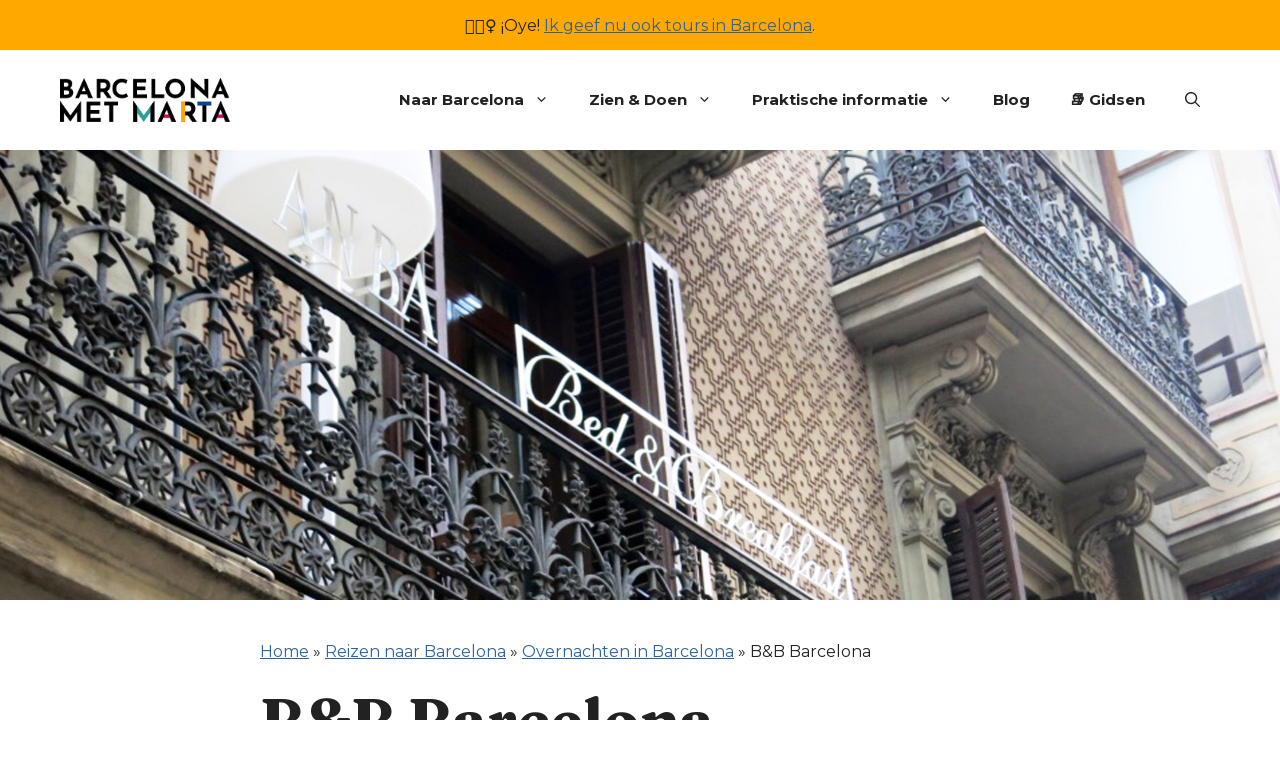

--- FILE ---
content_type: text/html; charset=UTF-8
request_url: https://www.barcelonametmarta.nl/naar-barcelona/overnachten/bed-and-breakfasts
body_size: 37598
content:
<!DOCTYPE html>
<html lang="nl-NL">
<head>
	<meta charset="UTF-8">
	<meta name='robots' content='index, follow, max-image-preview:large, max-snippet:-1, max-video-preview:-1' />
<meta name="viewport" content="width=device-width, initial-scale=1">
	<!-- This site is optimized with the Yoast SEO Premium plugin v23.2 (Yoast SEO v26.8) - https://yoast.com/product/yoast-seo-premium-wordpress/ -->
	<title>B&amp;B in Barcelona. Check mijn Barcelona bed &amp; breakfast tips</title>
	<meta name="description" content="Op zoek naar een super leuke B&amp;B in Barcelona? Check mijn favoriete bed and breakfasts in Barcelona én tips voor een leuke wijk in mijn geboortestad Barcelona." />
	<link rel="canonical" href="https://www.barcelonametmarta.nl/naar-barcelona/overnachten/bed-and-breakfasts" />
	<meta property="og:locale" content="nl_NL" />
	<meta property="og:type" content="article" />
	<meta property="og:title" content="B&amp;B Barcelona" />
	<meta property="og:description" content="Op zoek naar een super leuke B&amp;B in Barcelona? Check mijn favoriete bed and breakfasts in Barcelona én tips voor een leuke wijk in mijn geboortestad Barcelona." />
	<meta property="og:url" content="https://www.barcelonametmarta.nl/naar-barcelona/overnachten/bed-and-breakfasts" />
	<meta property="og:site_name" content="Barcelona met Marta" />
	<meta property="article:publisher" content="https://www.facebook.com/barcelonametmarta" />
	<meta property="article:modified_time" content="2024-07-29T06:57:29+00:00" />
	<meta property="og:image" content="https://www.barcelonametmarta.nl/wp-content/uploads/2019/05/Bed-and-breakfast-Barcelona.jpg" />
	<meta property="og:image:width" content="2000" />
	<meta property="og:image:height" content="1250" />
	<meta property="og:image:type" content="image/jpeg" />
	<meta name="twitter:card" content="summary_large_image" />
	<meta name="twitter:site" content="@bcnmetmarta" />
	<script type="application/ld+json" class="yoast-schema-graph">{"@context":"https://schema.org","@graph":[{"@type":"WebPage","@id":"https://www.barcelonametmarta.nl/naar-barcelona/overnachten/bed-and-breakfasts","url":"https://www.barcelonametmarta.nl/naar-barcelona/overnachten/bed-and-breakfasts","name":"B&B in Barcelona. Check mijn Barcelona bed & breakfast tips","isPartOf":{"@id":"https://www.barcelonametmarta.nl/#website"},"primaryImageOfPage":{"@id":"https://www.barcelonametmarta.nl/naar-barcelona/overnachten/bed-and-breakfasts#primaryimage"},"image":{"@id":"https://www.barcelonametmarta.nl/naar-barcelona/overnachten/bed-and-breakfasts#primaryimage"},"thumbnailUrl":"https://www.barcelonametmarta.nl/wp-content/uploads/2019/05/Bed-and-breakfast-Barcelona.jpg","datePublished":"2014-05-04T07:56:13+00:00","dateModified":"2024-07-29T06:57:29+00:00","description":"Op zoek naar een super leuke B&B in Barcelona? Check mijn favoriete bed and breakfasts in Barcelona én tips voor een leuke wijk in mijn geboortestad Barcelona.","breadcrumb":{"@id":"https://www.barcelonametmarta.nl/naar-barcelona/overnachten/bed-and-breakfasts#breadcrumb"},"inLanguage":"nl-NL","potentialAction":[{"@type":"ReadAction","target":["https://www.barcelonametmarta.nl/naar-barcelona/overnachten/bed-and-breakfasts"]}]},{"@type":"ImageObject","inLanguage":"nl-NL","@id":"https://www.barcelonametmarta.nl/naar-barcelona/overnachten/bed-and-breakfasts#primaryimage","url":"https://www.barcelonametmarta.nl/wp-content/uploads/2019/05/Bed-and-breakfast-Barcelona.jpg","contentUrl":"https://www.barcelonametmarta.nl/wp-content/uploads/2019/05/Bed-and-breakfast-Barcelona.jpg","width":2000,"height":1250,"caption":"Bed and breakfast Barcelona"},{"@type":"BreadcrumbList","@id":"https://www.barcelonametmarta.nl/naar-barcelona/overnachten/bed-and-breakfasts#breadcrumb","itemListElement":[{"@type":"ListItem","position":1,"name":"Home","item":"https://www.barcelonametmarta.nl/"},{"@type":"ListItem","position":2,"name":"Reizen naar Barcelona","item":"https://www.barcelonametmarta.nl/naar-barcelona"},{"@type":"ListItem","position":3,"name":"Overnachten in Barcelona","item":"https://www.barcelonametmarta.nl/naar-barcelona/overnachten"},{"@type":"ListItem","position":4,"name":"B&#038;B Barcelona"}]},{"@type":"WebSite","@id":"https://www.barcelonametmarta.nl/#website","url":"https://www.barcelonametmarta.nl/","name":"Barcelona met Marta","description":"","publisher":{"@id":"https://www.barcelonametmarta.nl/#/schema/person/dcf73727a9c55f92526f2db58da5b1e6"},"potentialAction":[{"@type":"SearchAction","target":{"@type":"EntryPoint","urlTemplate":"https://www.barcelonametmarta.nl/?s={search_term_string}"},"query-input":{"@type":"PropertyValueSpecification","valueRequired":true,"valueName":"search_term_string"}}],"inLanguage":"nl-NL"},{"@type":["Person","Organization"],"@id":"https://www.barcelonametmarta.nl/#/schema/person/dcf73727a9c55f92526f2db58da5b1e6","name":"Marta","image":{"@type":"ImageObject","inLanguage":"nl-NL","@id":"https://www.barcelonametmarta.nl/#/schema/person/image/","url":"https://www.barcelonametmarta.nl/wp-content/uploads/2023/05/Marta-Rubio-HolaBarcelona-1600x1600-1.jpg","contentUrl":"https://www.barcelonametmarta.nl/wp-content/uploads/2023/05/Marta-Rubio-HolaBarcelona-1600x1600-1.jpg","width":1600,"height":1600,"caption":"Marta"},"logo":{"@id":"https://www.barcelonametmarta.nl/#/schema/person/image/"},"description":"Hola! Mijn naam is Marta en ik ben een geboren en getogen Barcelonesa. Ik vind het fantastisch om mensen kennis te laten maken met Barcelona, en vooral het Barcelona van de locals. In Barcelona ben ik altijd op zoek naar leuke plekken en tips die ik daarna met jullie kan delen, met als doel dat jullie Barcelona kunnen ervaren als een local.","sameAs":["https://www.facebook.com/barcelonametmarta","https://www.instagram.com/barcelonametmarta/","https://www.linkedin.com/in/martarubio/","https://www.pinterest.com/barcelonametmarta/","https://x.com/bcnmetmarta","https://www.youtube.com/@barcelonametmarta"]}]}</script>
	<!-- / Yoast SEO Premium plugin. -->


<link href='https://fonts.gstatic.com' crossorigin rel='preconnect' />
<link href='https://fonts.googleapis.com' crossorigin rel='preconnect' />
<link rel="alternate" title="oEmbed (JSON)" type="application/json+oembed" href="https://www.barcelonametmarta.nl/wp-json/oembed/1.0/embed?url=https%3A%2F%2Fwww.barcelonametmarta.nl%2Fnaar-barcelona%2Fovernachten%2Fbed-and-breakfasts" />
<link rel="alternate" title="oEmbed (XML)" type="text/xml+oembed" href="https://www.barcelonametmarta.nl/wp-json/oembed/1.0/embed?url=https%3A%2F%2Fwww.barcelonametmarta.nl%2Fnaar-barcelona%2Fovernachten%2Fbed-and-breakfasts&#038;format=xml" />
<!-- www.barcelonametmarta.nl is managing ads with Advanced Ads 2.0.16 – https://wpadvancedads.com/ --><script id="bcn-ready">
			window.advanced_ads_ready=function(e,a){a=a||"complete";var d=function(e){return"interactive"===a?"loading"!==e:"complete"===e};d(document.readyState)?e():document.addEventListener("readystatechange",(function(a){d(a.target.readyState)&&e()}),{once:"interactive"===a})},window.advanced_ads_ready_queue=window.advanced_ads_ready_queue||[];		</script>
		<style id='wp-img-auto-sizes-contain-inline-css'>
img:is([sizes=auto i],[sizes^="auto," i]){contain-intrinsic-size:3000px 1500px}
/*# sourceURL=wp-img-auto-sizes-contain-inline-css */
</style>
<style id='wp-emoji-styles-inline-css'>

	img.wp-smiley, img.emoji {
		display: inline !important;
		border: none !important;
		box-shadow: none !important;
		height: 1em !important;
		width: 1em !important;
		margin: 0 0.07em !important;
		vertical-align: -0.1em !important;
		background: none !important;
		padding: 0 !important;
	}
/*# sourceURL=wp-emoji-styles-inline-css */
</style>
<style id='wp-block-library-inline-css'>
:root{--wp-block-synced-color:#7a00df;--wp-block-synced-color--rgb:122,0,223;--wp-bound-block-color:var(--wp-block-synced-color);--wp-editor-canvas-background:#ddd;--wp-admin-theme-color:#007cba;--wp-admin-theme-color--rgb:0,124,186;--wp-admin-theme-color-darker-10:#006ba1;--wp-admin-theme-color-darker-10--rgb:0,107,160.5;--wp-admin-theme-color-darker-20:#005a87;--wp-admin-theme-color-darker-20--rgb:0,90,135;--wp-admin-border-width-focus:2px}@media (min-resolution:192dpi){:root{--wp-admin-border-width-focus:1.5px}}.wp-element-button{cursor:pointer}:root .has-very-light-gray-background-color{background-color:#eee}:root .has-very-dark-gray-background-color{background-color:#313131}:root .has-very-light-gray-color{color:#eee}:root .has-very-dark-gray-color{color:#313131}:root .has-vivid-green-cyan-to-vivid-cyan-blue-gradient-background{background:linear-gradient(135deg,#00d084,#0693e3)}:root .has-purple-crush-gradient-background{background:linear-gradient(135deg,#34e2e4,#4721fb 50%,#ab1dfe)}:root .has-hazy-dawn-gradient-background{background:linear-gradient(135deg,#faaca8,#dad0ec)}:root .has-subdued-olive-gradient-background{background:linear-gradient(135deg,#fafae1,#67a671)}:root .has-atomic-cream-gradient-background{background:linear-gradient(135deg,#fdd79a,#004a59)}:root .has-nightshade-gradient-background{background:linear-gradient(135deg,#330968,#31cdcf)}:root .has-midnight-gradient-background{background:linear-gradient(135deg,#020381,#2874fc)}:root{--wp--preset--font-size--normal:16px;--wp--preset--font-size--huge:42px}.has-regular-font-size{font-size:1em}.has-larger-font-size{font-size:2.625em}.has-normal-font-size{font-size:var(--wp--preset--font-size--normal)}.has-huge-font-size{font-size:var(--wp--preset--font-size--huge)}.has-text-align-center{text-align:center}.has-text-align-left{text-align:left}.has-text-align-right{text-align:right}.has-fit-text{white-space:nowrap!important}#end-resizable-editor-section{display:none}.aligncenter{clear:both}.items-justified-left{justify-content:flex-start}.items-justified-center{justify-content:center}.items-justified-right{justify-content:flex-end}.items-justified-space-between{justify-content:space-between}.screen-reader-text{border:0;clip-path:inset(50%);height:1px;margin:-1px;overflow:hidden;padding:0;position:absolute;width:1px;word-wrap:normal!important}.screen-reader-text:focus{background-color:#ddd;clip-path:none;color:#444;display:block;font-size:1em;height:auto;left:5px;line-height:normal;padding:15px 23px 14px;text-decoration:none;top:5px;width:auto;z-index:100000}html :where(.has-border-color){border-style:solid}html :where([style*=border-top-color]){border-top-style:solid}html :where([style*=border-right-color]){border-right-style:solid}html :where([style*=border-bottom-color]){border-bottom-style:solid}html :where([style*=border-left-color]){border-left-style:solid}html :where([style*=border-width]){border-style:solid}html :where([style*=border-top-width]){border-top-style:solid}html :where([style*=border-right-width]){border-right-style:solid}html :where([style*=border-bottom-width]){border-bottom-style:solid}html :where([style*=border-left-width]){border-left-style:solid}html :where(img[class*=wp-image-]){height:auto;max-width:100%}:where(figure){margin:0 0 1em}html :where(.is-position-sticky){--wp-admin--admin-bar--position-offset:var(--wp-admin--admin-bar--height,0px)}@media screen and (max-width:600px){html :where(.is-position-sticky){--wp-admin--admin-bar--position-offset:0px}}

/*# sourceURL=wp-block-library-inline-css */
</style><style id='wp-block-heading-inline-css'>
h1:where(.wp-block-heading).has-background,h2:where(.wp-block-heading).has-background,h3:where(.wp-block-heading).has-background,h4:where(.wp-block-heading).has-background,h5:where(.wp-block-heading).has-background,h6:where(.wp-block-heading).has-background{padding:1.25em 2.375em}h1.has-text-align-left[style*=writing-mode]:where([style*=vertical-lr]),h1.has-text-align-right[style*=writing-mode]:where([style*=vertical-rl]),h2.has-text-align-left[style*=writing-mode]:where([style*=vertical-lr]),h2.has-text-align-right[style*=writing-mode]:where([style*=vertical-rl]),h3.has-text-align-left[style*=writing-mode]:where([style*=vertical-lr]),h3.has-text-align-right[style*=writing-mode]:where([style*=vertical-rl]),h4.has-text-align-left[style*=writing-mode]:where([style*=vertical-lr]),h4.has-text-align-right[style*=writing-mode]:where([style*=vertical-rl]),h5.has-text-align-left[style*=writing-mode]:where([style*=vertical-lr]),h5.has-text-align-right[style*=writing-mode]:where([style*=vertical-rl]),h6.has-text-align-left[style*=writing-mode]:where([style*=vertical-lr]),h6.has-text-align-right[style*=writing-mode]:where([style*=vertical-rl]){rotate:180deg}
/*# sourceURL=https://www.barcelonametmarta.nl/wp-includes/blocks/heading/style.min.css */
</style>
<style id='wp-block-image-inline-css'>
.wp-block-image>a,.wp-block-image>figure>a{display:inline-block}.wp-block-image img{box-sizing:border-box;height:auto;max-width:100%;vertical-align:bottom}@media not (prefers-reduced-motion){.wp-block-image img.hide{visibility:hidden}.wp-block-image img.show{animation:show-content-image .4s}}.wp-block-image[style*=border-radius] img,.wp-block-image[style*=border-radius]>a{border-radius:inherit}.wp-block-image.has-custom-border img{box-sizing:border-box}.wp-block-image.aligncenter{text-align:center}.wp-block-image.alignfull>a,.wp-block-image.alignwide>a{width:100%}.wp-block-image.alignfull img,.wp-block-image.alignwide img{height:auto;width:100%}.wp-block-image .aligncenter,.wp-block-image .alignleft,.wp-block-image .alignright,.wp-block-image.aligncenter,.wp-block-image.alignleft,.wp-block-image.alignright{display:table}.wp-block-image .aligncenter>figcaption,.wp-block-image .alignleft>figcaption,.wp-block-image .alignright>figcaption,.wp-block-image.aligncenter>figcaption,.wp-block-image.alignleft>figcaption,.wp-block-image.alignright>figcaption{caption-side:bottom;display:table-caption}.wp-block-image .alignleft{float:left;margin:.5em 1em .5em 0}.wp-block-image .alignright{float:right;margin:.5em 0 .5em 1em}.wp-block-image .aligncenter{margin-left:auto;margin-right:auto}.wp-block-image :where(figcaption){margin-bottom:1em;margin-top:.5em}.wp-block-image.is-style-circle-mask img{border-radius:9999px}@supports ((-webkit-mask-image:none) or (mask-image:none)) or (-webkit-mask-image:none){.wp-block-image.is-style-circle-mask img{border-radius:0;-webkit-mask-image:url('data:image/svg+xml;utf8,<svg viewBox="0 0 100 100" xmlns="http://www.w3.org/2000/svg"><circle cx="50" cy="50" r="50"/></svg>');mask-image:url('data:image/svg+xml;utf8,<svg viewBox="0 0 100 100" xmlns="http://www.w3.org/2000/svg"><circle cx="50" cy="50" r="50"/></svg>');mask-mode:alpha;-webkit-mask-position:center;mask-position:center;-webkit-mask-repeat:no-repeat;mask-repeat:no-repeat;-webkit-mask-size:contain;mask-size:contain}}:root :where(.wp-block-image.is-style-rounded img,.wp-block-image .is-style-rounded img){border-radius:9999px}.wp-block-image figure{margin:0}.wp-lightbox-container{display:flex;flex-direction:column;position:relative}.wp-lightbox-container img{cursor:zoom-in}.wp-lightbox-container img:hover+button{opacity:1}.wp-lightbox-container button{align-items:center;backdrop-filter:blur(16px) saturate(180%);background-color:#5a5a5a40;border:none;border-radius:4px;cursor:zoom-in;display:flex;height:20px;justify-content:center;opacity:0;padding:0;position:absolute;right:16px;text-align:center;top:16px;width:20px;z-index:100}@media not (prefers-reduced-motion){.wp-lightbox-container button{transition:opacity .2s ease}}.wp-lightbox-container button:focus-visible{outline:3px auto #5a5a5a40;outline:3px auto -webkit-focus-ring-color;outline-offset:3px}.wp-lightbox-container button:hover{cursor:pointer;opacity:1}.wp-lightbox-container button:focus{opacity:1}.wp-lightbox-container button:focus,.wp-lightbox-container button:hover,.wp-lightbox-container button:not(:hover):not(:active):not(.has-background){background-color:#5a5a5a40;border:none}.wp-lightbox-overlay{box-sizing:border-box;cursor:zoom-out;height:100vh;left:0;overflow:hidden;position:fixed;top:0;visibility:hidden;width:100%;z-index:100000}.wp-lightbox-overlay .close-button{align-items:center;cursor:pointer;display:flex;justify-content:center;min-height:40px;min-width:40px;padding:0;position:absolute;right:calc(env(safe-area-inset-right) + 16px);top:calc(env(safe-area-inset-top) + 16px);z-index:5000000}.wp-lightbox-overlay .close-button:focus,.wp-lightbox-overlay .close-button:hover,.wp-lightbox-overlay .close-button:not(:hover):not(:active):not(.has-background){background:none;border:none}.wp-lightbox-overlay .lightbox-image-container{height:var(--wp--lightbox-container-height);left:50%;overflow:hidden;position:absolute;top:50%;transform:translate(-50%,-50%);transform-origin:top left;width:var(--wp--lightbox-container-width);z-index:9999999999}.wp-lightbox-overlay .wp-block-image{align-items:center;box-sizing:border-box;display:flex;height:100%;justify-content:center;margin:0;position:relative;transform-origin:0 0;width:100%;z-index:3000000}.wp-lightbox-overlay .wp-block-image img{height:var(--wp--lightbox-image-height);min-height:var(--wp--lightbox-image-height);min-width:var(--wp--lightbox-image-width);width:var(--wp--lightbox-image-width)}.wp-lightbox-overlay .wp-block-image figcaption{display:none}.wp-lightbox-overlay button{background:none;border:none}.wp-lightbox-overlay .scrim{background-color:#fff;height:100%;opacity:.9;position:absolute;width:100%;z-index:2000000}.wp-lightbox-overlay.active{visibility:visible}@media not (prefers-reduced-motion){.wp-lightbox-overlay.active{animation:turn-on-visibility .25s both}.wp-lightbox-overlay.active img{animation:turn-on-visibility .35s both}.wp-lightbox-overlay.show-closing-animation:not(.active){animation:turn-off-visibility .35s both}.wp-lightbox-overlay.show-closing-animation:not(.active) img{animation:turn-off-visibility .25s both}.wp-lightbox-overlay.zoom.active{animation:none;opacity:1;visibility:visible}.wp-lightbox-overlay.zoom.active .lightbox-image-container{animation:lightbox-zoom-in .4s}.wp-lightbox-overlay.zoom.active .lightbox-image-container img{animation:none}.wp-lightbox-overlay.zoom.active .scrim{animation:turn-on-visibility .4s forwards}.wp-lightbox-overlay.zoom.show-closing-animation:not(.active){animation:none}.wp-lightbox-overlay.zoom.show-closing-animation:not(.active) .lightbox-image-container{animation:lightbox-zoom-out .4s}.wp-lightbox-overlay.zoom.show-closing-animation:not(.active) .lightbox-image-container img{animation:none}.wp-lightbox-overlay.zoom.show-closing-animation:not(.active) .scrim{animation:turn-off-visibility .4s forwards}}@keyframes show-content-image{0%{visibility:hidden}99%{visibility:hidden}to{visibility:visible}}@keyframes turn-on-visibility{0%{opacity:0}to{opacity:1}}@keyframes turn-off-visibility{0%{opacity:1;visibility:visible}99%{opacity:0;visibility:visible}to{opacity:0;visibility:hidden}}@keyframes lightbox-zoom-in{0%{transform:translate(calc((-100vw + var(--wp--lightbox-scrollbar-width))/2 + var(--wp--lightbox-initial-left-position)),calc(-50vh + var(--wp--lightbox-initial-top-position))) scale(var(--wp--lightbox-scale))}to{transform:translate(-50%,-50%) scale(1)}}@keyframes lightbox-zoom-out{0%{transform:translate(-50%,-50%) scale(1);visibility:visible}99%{visibility:visible}to{transform:translate(calc((-100vw + var(--wp--lightbox-scrollbar-width))/2 + var(--wp--lightbox-initial-left-position)),calc(-50vh + var(--wp--lightbox-initial-top-position))) scale(var(--wp--lightbox-scale));visibility:hidden}}
/*# sourceURL=https://www.barcelonametmarta.nl/wp-includes/blocks/image/style.min.css */
</style>
<style id='wp-block-list-inline-css'>
ol,ul{box-sizing:border-box}:root :where(.wp-block-list.has-background){padding:1.25em 2.375em}
/*# sourceURL=https://www.barcelonametmarta.nl/wp-includes/blocks/list/style.min.css */
</style>
<style id='wp-block-paragraph-inline-css'>
.is-small-text{font-size:.875em}.is-regular-text{font-size:1em}.is-large-text{font-size:2.25em}.is-larger-text{font-size:3em}.has-drop-cap:not(:focus):first-letter{float:left;font-size:8.4em;font-style:normal;font-weight:100;line-height:.68;margin:.05em .1em 0 0;text-transform:uppercase}body.rtl .has-drop-cap:not(:focus):first-letter{float:none;margin-left:.1em}p.has-drop-cap.has-background{overflow:hidden}:root :where(p.has-background){padding:1.25em 2.375em}:where(p.has-text-color:not(.has-link-color)) a{color:inherit}p.has-text-align-left[style*="writing-mode:vertical-lr"],p.has-text-align-right[style*="writing-mode:vertical-rl"]{rotate:180deg}
/*# sourceURL=https://www.barcelonametmarta.nl/wp-includes/blocks/paragraph/style.min.css */
</style>
<style id='wp-block-social-links-inline-css'>
.wp-block-social-links{background:none;box-sizing:border-box;margin-left:0;padding-left:0;padding-right:0;text-indent:0}.wp-block-social-links .wp-social-link a,.wp-block-social-links .wp-social-link a:hover{border-bottom:0;box-shadow:none;text-decoration:none}.wp-block-social-links .wp-social-link svg{height:1em;width:1em}.wp-block-social-links .wp-social-link span:not(.screen-reader-text){font-size:.65em;margin-left:.5em;margin-right:.5em}.wp-block-social-links.has-small-icon-size{font-size:16px}.wp-block-social-links,.wp-block-social-links.has-normal-icon-size{font-size:24px}.wp-block-social-links.has-large-icon-size{font-size:36px}.wp-block-social-links.has-huge-icon-size{font-size:48px}.wp-block-social-links.aligncenter{display:flex;justify-content:center}.wp-block-social-links.alignright{justify-content:flex-end}.wp-block-social-link{border-radius:9999px;display:block}@media not (prefers-reduced-motion){.wp-block-social-link{transition:transform .1s ease}}.wp-block-social-link{height:auto}.wp-block-social-link a{align-items:center;display:flex;line-height:0}.wp-block-social-link:hover{transform:scale(1.1)}.wp-block-social-links .wp-block-social-link.wp-social-link{display:inline-block;margin:0;padding:0}.wp-block-social-links .wp-block-social-link.wp-social-link .wp-block-social-link-anchor,.wp-block-social-links .wp-block-social-link.wp-social-link .wp-block-social-link-anchor svg,.wp-block-social-links .wp-block-social-link.wp-social-link .wp-block-social-link-anchor:active,.wp-block-social-links .wp-block-social-link.wp-social-link .wp-block-social-link-anchor:hover,.wp-block-social-links .wp-block-social-link.wp-social-link .wp-block-social-link-anchor:visited{color:currentColor;fill:currentColor}:where(.wp-block-social-links:not(.is-style-logos-only)) .wp-social-link{background-color:#f0f0f0;color:#444}:where(.wp-block-social-links:not(.is-style-logos-only)) .wp-social-link-amazon{background-color:#f90;color:#fff}:where(.wp-block-social-links:not(.is-style-logos-only)) .wp-social-link-bandcamp{background-color:#1ea0c3;color:#fff}:where(.wp-block-social-links:not(.is-style-logos-only)) .wp-social-link-behance{background-color:#0757fe;color:#fff}:where(.wp-block-social-links:not(.is-style-logos-only)) .wp-social-link-bluesky{background-color:#0a7aff;color:#fff}:where(.wp-block-social-links:not(.is-style-logos-only)) .wp-social-link-codepen{background-color:#1e1f26;color:#fff}:where(.wp-block-social-links:not(.is-style-logos-only)) .wp-social-link-deviantart{background-color:#02e49b;color:#fff}:where(.wp-block-social-links:not(.is-style-logos-only)) .wp-social-link-discord{background-color:#5865f2;color:#fff}:where(.wp-block-social-links:not(.is-style-logos-only)) .wp-social-link-dribbble{background-color:#e94c89;color:#fff}:where(.wp-block-social-links:not(.is-style-logos-only)) .wp-social-link-dropbox{background-color:#4280ff;color:#fff}:where(.wp-block-social-links:not(.is-style-logos-only)) .wp-social-link-etsy{background-color:#f45800;color:#fff}:where(.wp-block-social-links:not(.is-style-logos-only)) .wp-social-link-facebook{background-color:#0866ff;color:#fff}:where(.wp-block-social-links:not(.is-style-logos-only)) .wp-social-link-fivehundredpx{background-color:#000;color:#fff}:where(.wp-block-social-links:not(.is-style-logos-only)) .wp-social-link-flickr{background-color:#0461dd;color:#fff}:where(.wp-block-social-links:not(.is-style-logos-only)) .wp-social-link-foursquare{background-color:#e65678;color:#fff}:where(.wp-block-social-links:not(.is-style-logos-only)) .wp-social-link-github{background-color:#24292d;color:#fff}:where(.wp-block-social-links:not(.is-style-logos-only)) .wp-social-link-goodreads{background-color:#eceadd;color:#382110}:where(.wp-block-social-links:not(.is-style-logos-only)) .wp-social-link-google{background-color:#ea4434;color:#fff}:where(.wp-block-social-links:not(.is-style-logos-only)) .wp-social-link-gravatar{background-color:#1d4fc4;color:#fff}:where(.wp-block-social-links:not(.is-style-logos-only)) .wp-social-link-instagram{background-color:#f00075;color:#fff}:where(.wp-block-social-links:not(.is-style-logos-only)) .wp-social-link-lastfm{background-color:#e21b24;color:#fff}:where(.wp-block-social-links:not(.is-style-logos-only)) .wp-social-link-linkedin{background-color:#0d66c2;color:#fff}:where(.wp-block-social-links:not(.is-style-logos-only)) .wp-social-link-mastodon{background-color:#3288d4;color:#fff}:where(.wp-block-social-links:not(.is-style-logos-only)) .wp-social-link-medium{background-color:#000;color:#fff}:where(.wp-block-social-links:not(.is-style-logos-only)) .wp-social-link-meetup{background-color:#f6405f;color:#fff}:where(.wp-block-social-links:not(.is-style-logos-only)) .wp-social-link-patreon{background-color:#000;color:#fff}:where(.wp-block-social-links:not(.is-style-logos-only)) .wp-social-link-pinterest{background-color:#e60122;color:#fff}:where(.wp-block-social-links:not(.is-style-logos-only)) .wp-social-link-pocket{background-color:#ef4155;color:#fff}:where(.wp-block-social-links:not(.is-style-logos-only)) .wp-social-link-reddit{background-color:#ff4500;color:#fff}:where(.wp-block-social-links:not(.is-style-logos-only)) .wp-social-link-skype{background-color:#0478d7;color:#fff}:where(.wp-block-social-links:not(.is-style-logos-only)) .wp-social-link-snapchat{background-color:#fefc00;color:#fff;stroke:#000}:where(.wp-block-social-links:not(.is-style-logos-only)) .wp-social-link-soundcloud{background-color:#ff5600;color:#fff}:where(.wp-block-social-links:not(.is-style-logos-only)) .wp-social-link-spotify{background-color:#1bd760;color:#fff}:where(.wp-block-social-links:not(.is-style-logos-only)) .wp-social-link-telegram{background-color:#2aabee;color:#fff}:where(.wp-block-social-links:not(.is-style-logos-only)) .wp-social-link-threads{background-color:#000;color:#fff}:where(.wp-block-social-links:not(.is-style-logos-only)) .wp-social-link-tiktok{background-color:#000;color:#fff}:where(.wp-block-social-links:not(.is-style-logos-only)) .wp-social-link-tumblr{background-color:#011835;color:#fff}:where(.wp-block-social-links:not(.is-style-logos-only)) .wp-social-link-twitch{background-color:#6440a4;color:#fff}:where(.wp-block-social-links:not(.is-style-logos-only)) .wp-social-link-twitter{background-color:#1da1f2;color:#fff}:where(.wp-block-social-links:not(.is-style-logos-only)) .wp-social-link-vimeo{background-color:#1eb7ea;color:#fff}:where(.wp-block-social-links:not(.is-style-logos-only)) .wp-social-link-vk{background-color:#4680c2;color:#fff}:where(.wp-block-social-links:not(.is-style-logos-only)) .wp-social-link-wordpress{background-color:#3499cd;color:#fff}:where(.wp-block-social-links:not(.is-style-logos-only)) .wp-social-link-whatsapp{background-color:#25d366;color:#fff}:where(.wp-block-social-links:not(.is-style-logos-only)) .wp-social-link-x{background-color:#000;color:#fff}:where(.wp-block-social-links:not(.is-style-logos-only)) .wp-social-link-yelp{background-color:#d32422;color:#fff}:where(.wp-block-social-links:not(.is-style-logos-only)) .wp-social-link-youtube{background-color:red;color:#fff}:where(.wp-block-social-links.is-style-logos-only) .wp-social-link{background:none}:where(.wp-block-social-links.is-style-logos-only) .wp-social-link svg{height:1.25em;width:1.25em}:where(.wp-block-social-links.is-style-logos-only) .wp-social-link-amazon{color:#f90}:where(.wp-block-social-links.is-style-logos-only) .wp-social-link-bandcamp{color:#1ea0c3}:where(.wp-block-social-links.is-style-logos-only) .wp-social-link-behance{color:#0757fe}:where(.wp-block-social-links.is-style-logos-only) .wp-social-link-bluesky{color:#0a7aff}:where(.wp-block-social-links.is-style-logos-only) .wp-social-link-codepen{color:#1e1f26}:where(.wp-block-social-links.is-style-logos-only) .wp-social-link-deviantart{color:#02e49b}:where(.wp-block-social-links.is-style-logos-only) .wp-social-link-discord{color:#5865f2}:where(.wp-block-social-links.is-style-logos-only) .wp-social-link-dribbble{color:#e94c89}:where(.wp-block-social-links.is-style-logos-only) .wp-social-link-dropbox{color:#4280ff}:where(.wp-block-social-links.is-style-logos-only) .wp-social-link-etsy{color:#f45800}:where(.wp-block-social-links.is-style-logos-only) .wp-social-link-facebook{color:#0866ff}:where(.wp-block-social-links.is-style-logos-only) .wp-social-link-fivehundredpx{color:#000}:where(.wp-block-social-links.is-style-logos-only) .wp-social-link-flickr{color:#0461dd}:where(.wp-block-social-links.is-style-logos-only) .wp-social-link-foursquare{color:#e65678}:where(.wp-block-social-links.is-style-logos-only) .wp-social-link-github{color:#24292d}:where(.wp-block-social-links.is-style-logos-only) .wp-social-link-goodreads{color:#382110}:where(.wp-block-social-links.is-style-logos-only) .wp-social-link-google{color:#ea4434}:where(.wp-block-social-links.is-style-logos-only) .wp-social-link-gravatar{color:#1d4fc4}:where(.wp-block-social-links.is-style-logos-only) .wp-social-link-instagram{color:#f00075}:where(.wp-block-social-links.is-style-logos-only) .wp-social-link-lastfm{color:#e21b24}:where(.wp-block-social-links.is-style-logos-only) .wp-social-link-linkedin{color:#0d66c2}:where(.wp-block-social-links.is-style-logos-only) .wp-social-link-mastodon{color:#3288d4}:where(.wp-block-social-links.is-style-logos-only) .wp-social-link-medium{color:#000}:where(.wp-block-social-links.is-style-logos-only) .wp-social-link-meetup{color:#f6405f}:where(.wp-block-social-links.is-style-logos-only) .wp-social-link-patreon{color:#000}:where(.wp-block-social-links.is-style-logos-only) .wp-social-link-pinterest{color:#e60122}:where(.wp-block-social-links.is-style-logos-only) .wp-social-link-pocket{color:#ef4155}:where(.wp-block-social-links.is-style-logos-only) .wp-social-link-reddit{color:#ff4500}:where(.wp-block-social-links.is-style-logos-only) .wp-social-link-skype{color:#0478d7}:where(.wp-block-social-links.is-style-logos-only) .wp-social-link-snapchat{color:#fff;stroke:#000}:where(.wp-block-social-links.is-style-logos-only) .wp-social-link-soundcloud{color:#ff5600}:where(.wp-block-social-links.is-style-logos-only) .wp-social-link-spotify{color:#1bd760}:where(.wp-block-social-links.is-style-logos-only) .wp-social-link-telegram{color:#2aabee}:where(.wp-block-social-links.is-style-logos-only) .wp-social-link-threads{color:#000}:where(.wp-block-social-links.is-style-logos-only) .wp-social-link-tiktok{color:#000}:where(.wp-block-social-links.is-style-logos-only) .wp-social-link-tumblr{color:#011835}:where(.wp-block-social-links.is-style-logos-only) .wp-social-link-twitch{color:#6440a4}:where(.wp-block-social-links.is-style-logos-only) .wp-social-link-twitter{color:#1da1f2}:where(.wp-block-social-links.is-style-logos-only) .wp-social-link-vimeo{color:#1eb7ea}:where(.wp-block-social-links.is-style-logos-only) .wp-social-link-vk{color:#4680c2}:where(.wp-block-social-links.is-style-logos-only) .wp-social-link-whatsapp{color:#25d366}:where(.wp-block-social-links.is-style-logos-only) .wp-social-link-wordpress{color:#3499cd}:where(.wp-block-social-links.is-style-logos-only) .wp-social-link-x{color:#000}:where(.wp-block-social-links.is-style-logos-only) .wp-social-link-yelp{color:#d32422}:where(.wp-block-social-links.is-style-logos-only) .wp-social-link-youtube{color:red}.wp-block-social-links.is-style-pill-shape .wp-social-link{width:auto}:root :where(.wp-block-social-links .wp-social-link a){padding:.25em}:root :where(.wp-block-social-links.is-style-logos-only .wp-social-link a){padding:0}:root :where(.wp-block-social-links.is-style-pill-shape .wp-social-link a){padding-left:.6666666667em;padding-right:.6666666667em}.wp-block-social-links:not(.has-icon-color):not(.has-icon-background-color) .wp-social-link-snapchat .wp-block-social-link-label{color:#000}
/*# sourceURL=https://www.barcelonametmarta.nl/wp-includes/blocks/social-links/style.min.css */
</style>
<style id='global-styles-inline-css'>
:root{--wp--preset--aspect-ratio--square: 1;--wp--preset--aspect-ratio--4-3: 4/3;--wp--preset--aspect-ratio--3-4: 3/4;--wp--preset--aspect-ratio--3-2: 3/2;--wp--preset--aspect-ratio--2-3: 2/3;--wp--preset--aspect-ratio--16-9: 16/9;--wp--preset--aspect-ratio--9-16: 9/16;--wp--preset--color--black: #000000;--wp--preset--color--cyan-bluish-gray: #abb8c3;--wp--preset--color--white: #ffffff;--wp--preset--color--pale-pink: #f78da7;--wp--preset--color--vivid-red: #cf2e2e;--wp--preset--color--luminous-vivid-orange: #ff6900;--wp--preset--color--luminous-vivid-amber: #fcb900;--wp--preset--color--light-green-cyan: #7bdcb5;--wp--preset--color--vivid-green-cyan: #00d084;--wp--preset--color--pale-cyan-blue: #8ed1fc;--wp--preset--color--vivid-cyan-blue: #0693e3;--wp--preset--color--vivid-purple: #9b51e0;--wp--preset--color--contrast: var(--contrast);--wp--preset--color--contrast-2: var(--contrast-2);--wp--preset--color--base-2: var(--base-2);--wp--preset--color--base-3: var(--base-3);--wp--preset--color--global-color-5: var(--global-color-5);--wp--preset--color--global-color-6: var(--global-color-6);--wp--preset--color--global-color-7: var(--global-color-7);--wp--preset--color--global-color-8: var(--global-color-8);--wp--preset--color--global-color-9: var(--global-color-9);--wp--preset--color--global-color-10: var(--global-color-10);--wp--preset--color--global-color-11: var(--global-color-11);--wp--preset--gradient--vivid-cyan-blue-to-vivid-purple: linear-gradient(135deg,rgb(6,147,227) 0%,rgb(155,81,224) 100%);--wp--preset--gradient--light-green-cyan-to-vivid-green-cyan: linear-gradient(135deg,rgb(122,220,180) 0%,rgb(0,208,130) 100%);--wp--preset--gradient--luminous-vivid-amber-to-luminous-vivid-orange: linear-gradient(135deg,rgb(252,185,0) 0%,rgb(255,105,0) 100%);--wp--preset--gradient--luminous-vivid-orange-to-vivid-red: linear-gradient(135deg,rgb(255,105,0) 0%,rgb(207,46,46) 100%);--wp--preset--gradient--very-light-gray-to-cyan-bluish-gray: linear-gradient(135deg,rgb(238,238,238) 0%,rgb(169,184,195) 100%);--wp--preset--gradient--cool-to-warm-spectrum: linear-gradient(135deg,rgb(74,234,220) 0%,rgb(151,120,209) 20%,rgb(207,42,186) 40%,rgb(238,44,130) 60%,rgb(251,105,98) 80%,rgb(254,248,76) 100%);--wp--preset--gradient--blush-light-purple: linear-gradient(135deg,rgb(255,206,236) 0%,rgb(152,150,240) 100%);--wp--preset--gradient--blush-bordeaux: linear-gradient(135deg,rgb(254,205,165) 0%,rgb(254,45,45) 50%,rgb(107,0,62) 100%);--wp--preset--gradient--luminous-dusk: linear-gradient(135deg,rgb(255,203,112) 0%,rgb(199,81,192) 50%,rgb(65,88,208) 100%);--wp--preset--gradient--pale-ocean: linear-gradient(135deg,rgb(255,245,203) 0%,rgb(182,227,212) 50%,rgb(51,167,181) 100%);--wp--preset--gradient--electric-grass: linear-gradient(135deg,rgb(202,248,128) 0%,rgb(113,206,126) 100%);--wp--preset--gradient--midnight: linear-gradient(135deg,rgb(2,3,129) 0%,rgb(40,116,252) 100%);--wp--preset--font-size--small: 13px;--wp--preset--font-size--medium: 20px;--wp--preset--font-size--large: 36px;--wp--preset--font-size--x-large: 42px;--wp--preset--spacing--20: 0.44rem;--wp--preset--spacing--30: 0.67rem;--wp--preset--spacing--40: 1rem;--wp--preset--spacing--50: 1.5rem;--wp--preset--spacing--60: 2.25rem;--wp--preset--spacing--70: 3.38rem;--wp--preset--spacing--80: 5.06rem;--wp--preset--shadow--natural: 6px 6px 9px rgba(0, 0, 0, 0.2);--wp--preset--shadow--deep: 12px 12px 50px rgba(0, 0, 0, 0.4);--wp--preset--shadow--sharp: 6px 6px 0px rgba(0, 0, 0, 0.2);--wp--preset--shadow--outlined: 6px 6px 0px -3px rgb(255, 255, 255), 6px 6px rgb(0, 0, 0);--wp--preset--shadow--crisp: 6px 6px 0px rgb(0, 0, 0);}:where(.is-layout-flex){gap: 0.5em;}:where(.is-layout-grid){gap: 0.5em;}body .is-layout-flex{display: flex;}.is-layout-flex{flex-wrap: wrap;align-items: center;}.is-layout-flex > :is(*, div){margin: 0;}body .is-layout-grid{display: grid;}.is-layout-grid > :is(*, div){margin: 0;}:where(.wp-block-columns.is-layout-flex){gap: 2em;}:where(.wp-block-columns.is-layout-grid){gap: 2em;}:where(.wp-block-post-template.is-layout-flex){gap: 1.25em;}:where(.wp-block-post-template.is-layout-grid){gap: 1.25em;}.has-black-color{color: var(--wp--preset--color--black) !important;}.has-cyan-bluish-gray-color{color: var(--wp--preset--color--cyan-bluish-gray) !important;}.has-white-color{color: var(--wp--preset--color--white) !important;}.has-pale-pink-color{color: var(--wp--preset--color--pale-pink) !important;}.has-vivid-red-color{color: var(--wp--preset--color--vivid-red) !important;}.has-luminous-vivid-orange-color{color: var(--wp--preset--color--luminous-vivid-orange) !important;}.has-luminous-vivid-amber-color{color: var(--wp--preset--color--luminous-vivid-amber) !important;}.has-light-green-cyan-color{color: var(--wp--preset--color--light-green-cyan) !important;}.has-vivid-green-cyan-color{color: var(--wp--preset--color--vivid-green-cyan) !important;}.has-pale-cyan-blue-color{color: var(--wp--preset--color--pale-cyan-blue) !important;}.has-vivid-cyan-blue-color{color: var(--wp--preset--color--vivid-cyan-blue) !important;}.has-vivid-purple-color{color: var(--wp--preset--color--vivid-purple) !important;}.has-black-background-color{background-color: var(--wp--preset--color--black) !important;}.has-cyan-bluish-gray-background-color{background-color: var(--wp--preset--color--cyan-bluish-gray) !important;}.has-white-background-color{background-color: var(--wp--preset--color--white) !important;}.has-pale-pink-background-color{background-color: var(--wp--preset--color--pale-pink) !important;}.has-vivid-red-background-color{background-color: var(--wp--preset--color--vivid-red) !important;}.has-luminous-vivid-orange-background-color{background-color: var(--wp--preset--color--luminous-vivid-orange) !important;}.has-luminous-vivid-amber-background-color{background-color: var(--wp--preset--color--luminous-vivid-amber) !important;}.has-light-green-cyan-background-color{background-color: var(--wp--preset--color--light-green-cyan) !important;}.has-vivid-green-cyan-background-color{background-color: var(--wp--preset--color--vivid-green-cyan) !important;}.has-pale-cyan-blue-background-color{background-color: var(--wp--preset--color--pale-cyan-blue) !important;}.has-vivid-cyan-blue-background-color{background-color: var(--wp--preset--color--vivid-cyan-blue) !important;}.has-vivid-purple-background-color{background-color: var(--wp--preset--color--vivid-purple) !important;}.has-black-border-color{border-color: var(--wp--preset--color--black) !important;}.has-cyan-bluish-gray-border-color{border-color: var(--wp--preset--color--cyan-bluish-gray) !important;}.has-white-border-color{border-color: var(--wp--preset--color--white) !important;}.has-pale-pink-border-color{border-color: var(--wp--preset--color--pale-pink) !important;}.has-vivid-red-border-color{border-color: var(--wp--preset--color--vivid-red) !important;}.has-luminous-vivid-orange-border-color{border-color: var(--wp--preset--color--luminous-vivid-orange) !important;}.has-luminous-vivid-amber-border-color{border-color: var(--wp--preset--color--luminous-vivid-amber) !important;}.has-light-green-cyan-border-color{border-color: var(--wp--preset--color--light-green-cyan) !important;}.has-vivid-green-cyan-border-color{border-color: var(--wp--preset--color--vivid-green-cyan) !important;}.has-pale-cyan-blue-border-color{border-color: var(--wp--preset--color--pale-cyan-blue) !important;}.has-vivid-cyan-blue-border-color{border-color: var(--wp--preset--color--vivid-cyan-blue) !important;}.has-vivid-purple-border-color{border-color: var(--wp--preset--color--vivid-purple) !important;}.has-vivid-cyan-blue-to-vivid-purple-gradient-background{background: var(--wp--preset--gradient--vivid-cyan-blue-to-vivid-purple) !important;}.has-light-green-cyan-to-vivid-green-cyan-gradient-background{background: var(--wp--preset--gradient--light-green-cyan-to-vivid-green-cyan) !important;}.has-luminous-vivid-amber-to-luminous-vivid-orange-gradient-background{background: var(--wp--preset--gradient--luminous-vivid-amber-to-luminous-vivid-orange) !important;}.has-luminous-vivid-orange-to-vivid-red-gradient-background{background: var(--wp--preset--gradient--luminous-vivid-orange-to-vivid-red) !important;}.has-very-light-gray-to-cyan-bluish-gray-gradient-background{background: var(--wp--preset--gradient--very-light-gray-to-cyan-bluish-gray) !important;}.has-cool-to-warm-spectrum-gradient-background{background: var(--wp--preset--gradient--cool-to-warm-spectrum) !important;}.has-blush-light-purple-gradient-background{background: var(--wp--preset--gradient--blush-light-purple) !important;}.has-blush-bordeaux-gradient-background{background: var(--wp--preset--gradient--blush-bordeaux) !important;}.has-luminous-dusk-gradient-background{background: var(--wp--preset--gradient--luminous-dusk) !important;}.has-pale-ocean-gradient-background{background: var(--wp--preset--gradient--pale-ocean) !important;}.has-electric-grass-gradient-background{background: var(--wp--preset--gradient--electric-grass) !important;}.has-midnight-gradient-background{background: var(--wp--preset--gradient--midnight) !important;}.has-small-font-size{font-size: var(--wp--preset--font-size--small) !important;}.has-medium-font-size{font-size: var(--wp--preset--font-size--medium) !important;}.has-large-font-size{font-size: var(--wp--preset--font-size--large) !important;}.has-x-large-font-size{font-size: var(--wp--preset--font-size--x-large) !important;}
/*# sourceURL=global-styles-inline-css */
</style>
<style id='core-block-supports-inline-css'>
.wp-container-core-social-links-is-layout-0d3a1c19{flex-direction:column;align-items:flex-start;}
/*# sourceURL=core-block-supports-inline-css */
</style>

<style id='classic-theme-styles-inline-css'>
/*! This file is auto-generated */
.wp-block-button__link{color:#fff;background-color:#32373c;border-radius:9999px;box-shadow:none;text-decoration:none;padding:calc(.667em + 2px) calc(1.333em + 2px);font-size:1.125em}.wp-block-file__button{background:#32373c;color:#fff;text-decoration:none}
/*# sourceURL=/wp-includes/css/classic-themes.min.css */
</style>
<link rel='stylesheet' id='contact-form-7-css' href='https://www.barcelonametmarta.nl/wp-content/plugins/contact-form-7/includes/css/styles.css?ver=6.1.4' media='all' />
<link rel='stylesheet' id='generate-style-css' href='https://www.barcelonametmarta.nl/wp-content/themes/generatepress/assets/css/main.min.css?ver=3.6.1' media='all' />
<style id='generate-style-inline-css'>
body{background-color:var(--base-3);color:var(--contrast);}a{color:var(--global-color-5);}a{text-decoration:underline;}.entry-title a, .site-branding a, a.button, .wp-block-button__link, .main-navigation a{text-decoration:none;}a:hover, a:focus, a:active{color:var(--contrast);}.wp-block-group__inner-container{max-width:1200px;margin-left:auto;margin-right:auto;}.site-header .header-image{width:170px;}:root{--contrast:#222222;--contrast-2:#575760;--base-2:#f7f8f9;--base-3:#ffffff;--global-color-5:#2C62A4;--global-color-6:#FBEBF0;--global-color-7:#FCF6EC;--global-color-8:#ECF5F4;--global-color-9:#FFA800;--global-color-10:#08A09B;--global-color-11:#DB0057;}:root .has-contrast-color{color:var(--contrast);}:root .has-contrast-background-color{background-color:var(--contrast);}:root .has-contrast-2-color{color:var(--contrast-2);}:root .has-contrast-2-background-color{background-color:var(--contrast-2);}:root .has-base-2-color{color:var(--base-2);}:root .has-base-2-background-color{background-color:var(--base-2);}:root .has-base-3-color{color:var(--base-3);}:root .has-base-3-background-color{background-color:var(--base-3);}:root .has-global-color-5-color{color:var(--global-color-5);}:root .has-global-color-5-background-color{background-color:var(--global-color-5);}:root .has-global-color-6-color{color:var(--global-color-6);}:root .has-global-color-6-background-color{background-color:var(--global-color-6);}:root .has-global-color-7-color{color:var(--global-color-7);}:root .has-global-color-7-background-color{background-color:var(--global-color-7);}:root .has-global-color-8-color{color:var(--global-color-8);}:root .has-global-color-8-background-color{background-color:var(--global-color-8);}:root .has-global-color-9-color{color:var(--global-color-9);}:root .has-global-color-9-background-color{background-color:var(--global-color-9);}:root .has-global-color-10-color{color:var(--global-color-10);}:root .has-global-color-10-background-color{background-color:var(--global-color-10);}:root .has-global-color-11-color{color:var(--global-color-11);}:root .has-global-color-11-background-color{background-color:var(--global-color-11);}.gp-modal:not(.gp-modal--open):not(.gp-modal--transition){display:none;}.gp-modal--transition:not(.gp-modal--open){pointer-events:none;}.gp-modal-overlay:not(.gp-modal-overlay--open):not(.gp-modal--transition){display:none;}.gp-modal__overlay{display:none;position:fixed;top:0;left:0;right:0;bottom:0;background:rgba(0,0,0,0.2);display:flex;justify-content:center;align-items:center;z-index:10000;backdrop-filter:blur(3px);transition:opacity 500ms ease;opacity:0;}.gp-modal--open:not(.gp-modal--transition) .gp-modal__overlay{opacity:1;}.gp-modal__container{max-width:100%;max-height:100vh;transform:scale(0.9);transition:transform 500ms ease;padding:0 10px;}.gp-modal--open:not(.gp-modal--transition) .gp-modal__container{transform:scale(1);}.search-modal-fields{display:flex;}.gp-search-modal .gp-modal__overlay{align-items:flex-start;padding-top:25vh;background:var(--gp-search-modal-overlay-bg-color);}.search-modal-form{width:500px;max-width:100%;background-color:var(--gp-search-modal-bg-color);color:var(--gp-search-modal-text-color);}.search-modal-form .search-field, .search-modal-form .search-field:focus{width:100%;height:60px;background-color:transparent;border:0;appearance:none;color:currentColor;}.search-modal-fields button, .search-modal-fields button:active, .search-modal-fields button:focus, .search-modal-fields button:hover{background-color:transparent;border:0;color:currentColor;width:60px;}body, button, input, select, textarea{font-family:Montserrat, sans-serif;font-size:16px;}h1{font-family:Fraunces, serif;font-weight:bold;font-size:60px;}@media (max-width: 1024px){h1{font-size:40px;}}@media (max-width:768px){h1{font-size:30px;line-height:1.2em;}}h2{font-family:Fraunces, serif;font-weight:bold;font-size:38px;}@media (max-width: 1024px){h2{font-size:32px;}}@media (max-width:768px){h2{font-size:28px;}}h3{font-family:Fraunces, serif;font-weight:bold;font-size:34px;}@media (max-width: 1024px){h3{font-size:32px;}}@media (max-width:768px){h3{font-size:28px;}}h4{font-family:Fraunces, serif;font-weight:bold;font-size:28px;}@media (max-width: 1024px){h4{font-size:26px;}}@media (max-width:768px){h4{font-size:24px;}}h5{font-family:Fraunces, serif;font-weight:bold;font-size:25px;}@media (max-width: 1024px){h5{font-size:24px;}}@media (max-width:768px){h5{font-size:22px;}}.main-navigation a, .main-navigation .menu-toggle, .main-navigation .menu-bar-items{font-family:Montserrat, sans-serif;font-weight:bold;}h6{font-family:Fraunces, serif;font-weight:bold;font-size:24px;}@media (max-width:768px){h6{font-size:20px;}}.top-bar{background-color:#636363;color:#ffffff;}.top-bar a{color:#ffffff;}.top-bar a:hover{color:#303030;}.site-header{background-color:var(--base-3);color:var(--contrast);}.main-title a,.main-title a:hover{color:var(--contrast);}.site-description{color:var(--contrast-2);}.mobile-menu-control-wrapper .menu-toggle,.mobile-menu-control-wrapper .menu-toggle:hover,.mobile-menu-control-wrapper .menu-toggle:focus,.has-inline-mobile-toggle #site-navigation.toggled{background-color:rgba(0, 0, 0, 0.02);}.main-navigation,.main-navigation ul ul{background-color:var(--base-3);}.main-navigation .main-nav ul li a, .main-navigation .menu-toggle, .main-navigation .menu-bar-items{color:var(--contrast);}.main-navigation .main-nav ul li:not([class*="current-menu-"]):hover > a, .main-navigation .main-nav ul li:not([class*="current-menu-"]):focus > a, .main-navigation .main-nav ul li.sfHover:not([class*="current-menu-"]) > a, .main-navigation .menu-bar-item:hover > a, .main-navigation .menu-bar-item.sfHover > a{color:var(--base-3);background-color:var(--global-color-11);}button.menu-toggle:hover,button.menu-toggle:focus{color:var(--contrast);}.main-navigation .main-nav ul li[class*="current-menu-"] > a{color:var(--contrast);background-color:var(--base-3);}.navigation-search input[type="search"],.navigation-search input[type="search"]:active, .navigation-search input[type="search"]:focus, .main-navigation .main-nav ul li.search-item.active > a, .main-navigation .menu-bar-items .search-item.active > a{color:var(--base-3);background-color:var(--global-color-11);}.main-navigation ul ul{background-color:var(--base-3);}.main-navigation .main-nav ul ul li a{color:var(--contrast);}.main-navigation .main-nav ul ul li:not([class*="current-menu-"]):hover > a,.main-navigation .main-nav ul ul li:not([class*="current-menu-"]):focus > a, .main-navigation .main-nav ul ul li.sfHover:not([class*="current-menu-"]) > a{color:var(--base-3);background-color:var(--global-color-11);}.main-navigation .main-nav ul ul li[class*="current-menu-"] > a{color:var(--contrast);background-color:var(--global-color-6);}.separate-containers .inside-article, .separate-containers .comments-area, .separate-containers .page-header, .one-container .container, .separate-containers .paging-navigation, .inside-page-header{background-color:var(--base-3);}.entry-title a{color:var(--contrast);}.entry-title a:hover{color:var(--contrast-2);}.entry-meta{color:var(--contrast-2);}.sidebar .widget{background-color:var(--base-3);}.footer-widgets{background-color:var(--base-3);}.site-info{color:var(--contrast);background-color:var(--base-3);}.site-info a{color:var(--global-color-5);}.site-info a:hover{color:var(--contrast-2);}.footer-bar .widget_nav_menu .current-menu-item a{color:var(--contrast-2);}input[type="text"],input[type="email"],input[type="url"],input[type="password"],input[type="search"],input[type="tel"],input[type="number"],textarea,select{color:var(--contrast);background-color:var(--base-2);border-color:var(--base);}input[type="text"]:focus,input[type="email"]:focus,input[type="url"]:focus,input[type="password"]:focus,input[type="search"]:focus,input[type="tel"]:focus,input[type="number"]:focus,textarea:focus,select:focus{color:var(--contrast);background-color:var(--base-2);border-color:var(--contrast-3);}button,html input[type="button"],input[type="reset"],input[type="submit"],a.button,a.wp-block-button__link:not(.has-background){color:#ffffff;background-color:var(--global-color-11);}button:hover,html input[type="button"]:hover,input[type="reset"]:hover,input[type="submit"]:hover,a.button:hover,button:focus,html input[type="button"]:focus,input[type="reset"]:focus,input[type="submit"]:focus,a.button:focus,a.wp-block-button__link:not(.has-background):active,a.wp-block-button__link:not(.has-background):focus,a.wp-block-button__link:not(.has-background):hover{color:#ffffff;background-color:var(--contrast-2);}a.generate-back-to-top{background-color:rgba( 0,0,0,0.4 );color:#ffffff;}a.generate-back-to-top:hover,a.generate-back-to-top:focus{background-color:rgba( 0,0,0,0.6 );color:#ffffff;}:root{--gp-search-modal-bg-color:var(--base-3);--gp-search-modal-text-color:var(--contrast);--gp-search-modal-overlay-bg-color:rgba(0,0,0,0.2);}@media (max-width: 768px){.main-navigation .menu-bar-item:hover > a, .main-navigation .menu-bar-item.sfHover > a{background:none;color:var(--contrast);}}.inside-header{padding:20px;}.nav-below-header .main-navigation .inside-navigation.grid-container, .nav-above-header .main-navigation .inside-navigation.grid-container{padding:0px;}.separate-containers .inside-article, .separate-containers .comments-area, .separate-containers .page-header, .separate-containers .paging-navigation, .one-container .site-content, .inside-page-header{padding:20px;}.site-main .wp-block-group__inner-container{padding:20px;}.separate-containers .paging-navigation{padding-top:20px;padding-bottom:20px;}.entry-content .alignwide, body:not(.no-sidebar) .entry-content .alignfull{margin-left:-20px;width:calc(100% + 40px);max-width:calc(100% + 40px);}.one-container.right-sidebar .site-main,.one-container.both-right .site-main{margin-right:20px;}.one-container.left-sidebar .site-main,.one-container.both-left .site-main{margin-left:20px;}.one-container.both-sidebars .site-main{margin:0px 20px 0px 20px;}.one-container.archive .post:not(:last-child):not(.is-loop-template-item), .one-container.blog .post:not(:last-child):not(.is-loop-template-item){padding-bottom:20px;}.main-navigation ul ul{width:245px;}.rtl .menu-item-has-children .dropdown-menu-toggle{padding-left:20px;}.rtl .main-navigation .main-nav ul li.menu-item-has-children > a{padding-right:20px;}@media (max-width:768px){.separate-containers .inside-article, .separate-containers .comments-area, .separate-containers .page-header, .separate-containers .paging-navigation, .one-container .site-content, .inside-page-header{padding:30px;}.site-main .wp-block-group__inner-container{padding:30px;}.inside-top-bar{padding-right:30px;padding-left:30px;}.inside-header{padding-right:30px;padding-left:30px;}.widget-area .widget{padding-top:30px;padding-right:30px;padding-bottom:30px;padding-left:30px;}.footer-widgets-container{padding-top:30px;padding-right:30px;padding-bottom:30px;padding-left:30px;}.inside-site-info{padding-right:30px;padding-left:30px;}.entry-content .alignwide, body:not(.no-sidebar) .entry-content .alignfull{margin-left:-30px;width:calc(100% + 60px);max-width:calc(100% + 60px);}.one-container .site-main .paging-navigation{margin-bottom:20px;}}/* End cached CSS */.is-right-sidebar{width:15%;}.is-left-sidebar{width:15%;}.site-content .content-area{width:70%;}@media (max-width: 768px){.main-navigation .menu-toggle,.sidebar-nav-mobile:not(#sticky-placeholder){display:block;}.main-navigation ul,.gen-sidebar-nav,.main-navigation:not(.slideout-navigation):not(.toggled) .main-nav > ul,.has-inline-mobile-toggle #site-navigation .inside-navigation > *:not(.navigation-search):not(.main-nav){display:none;}.nav-align-right .inside-navigation,.nav-align-center .inside-navigation{justify-content:space-between;}.has-inline-mobile-toggle .mobile-menu-control-wrapper{display:flex;flex-wrap:wrap;}.has-inline-mobile-toggle .inside-header{flex-direction:row;text-align:left;flex-wrap:wrap;}.has-inline-mobile-toggle .header-widget,.has-inline-mobile-toggle #site-navigation{flex-basis:100%;}.nav-float-left .has-inline-mobile-toggle #site-navigation{order:10;}}
.dynamic-author-image-rounded{border-radius:100%;}.dynamic-featured-image, .dynamic-author-image{vertical-align:middle;}.one-container.blog .dynamic-content-template:not(:last-child), .one-container.archive .dynamic-content-template:not(:last-child){padding-bottom:0px;}.dynamic-entry-excerpt > p:last-child{margin-bottom:0px;}
/*# sourceURL=generate-style-inline-css */
</style>
<link rel='stylesheet' id='generate-google-fonts-css' href='https://fonts.googleapis.com/css?family=Fraunces%3A100%2C200%2C300%2Cregular%2C500%2C600%2C700%2C800%2C900%2C100italic%2C200italic%2C300italic%2Citalic%2C500italic%2C600italic%2C700italic%2C800italic%2C900italic%7CMontserrat%3A100%2C100italic%2C200%2C200italic%2C300%2C300italic%2Cregular%2Citalic%2C500%2C500italic%2C600%2C600italic%2C700%2C700italic%2C800%2C800italic%2C900%2C900italic&#038;display=auto&#038;ver=3.6.1' media='all' />
<link rel='stylesheet' id='generateblocks-css' href='https://www.barcelonametmarta.nl/wp-content/uploads/generateblocks/style-13183.css?ver=1765991410' media='all' />
<link rel='stylesheet' id='generate-offside-css' href='https://www.barcelonametmarta.nl/wp-content/plugins/gp-premium/menu-plus/functions/css/offside.min.css?ver=2.3.2' media='all' />
<style id='generate-offside-inline-css'>
:root{--gp-slideout-width:265px;}.slideout-navigation, .slideout-navigation a{color:var(--contrast);}.slideout-navigation button.slideout-exit{color:var(--contrast);padding-left:20px;padding-right:20px;}.slide-opened nav.toggled .menu-toggle:before{display:none;}@media (max-width: 768px){.menu-bar-item.slideout-toggle{display:none;}}
/*# sourceURL=generate-offside-inline-css */
</style>
<link rel='stylesheet' id='generate-navigation-branding-css' href='https://www.barcelonametmarta.nl/wp-content/plugins/gp-premium/menu-plus/functions/css/navigation-branding-flex.min.css?ver=2.3.2' media='all' />
<style id='generate-navigation-branding-inline-css'>
@media (max-width: 768px){.site-header, #site-navigation, #sticky-navigation{display:none !important;opacity:0.0;}#mobile-header{display:block !important;width:100% !important;}#mobile-header .main-nav > ul{display:none;}#mobile-header.toggled .main-nav > ul, #mobile-header .menu-toggle, #mobile-header .mobile-bar-items{display:block;}#mobile-header .main-nav{-ms-flex:0 0 100%;flex:0 0 100%;-webkit-box-ordinal-group:5;-ms-flex-order:4;order:4;}}.main-navigation.has-branding .inside-navigation.grid-container, .main-navigation.has-branding.grid-container .inside-navigation:not(.grid-container){padding:0px 20px 0px 20px;}.main-navigation.has-branding:not(.grid-container) .inside-navigation:not(.grid-container) .navigation-branding{margin-left:10px;}.navigation-branding img, .site-logo.mobile-header-logo img{height:60px;width:auto;}.navigation-branding .main-title{line-height:60px;}@media (max-width: 768px){.main-navigation.has-branding.nav-align-center .menu-bar-items, .main-navigation.has-sticky-branding.navigation-stick.nav-align-center .menu-bar-items{margin-left:auto;}.navigation-branding{margin-right:auto;margin-left:10px;}.navigation-branding .main-title, .mobile-header-navigation .site-logo{margin-left:10px;}.main-navigation.has-branding .inside-navigation.grid-container{padding:0px;}}
/*# sourceURL=generate-navigation-branding-inline-css */
</style>
<!-- Google Tag Manager -->
<script>(function(w,d,s,l,i){w[l]=w[l]||[];w[l].push({'gtm.start':
new Date().getTime(),event:'gtm.js'});var f=d.getElementsByTagName(s)[0],
j=d.createElement(s),dl=l!='dataLayer'?'&l='+l:'';j.async=true;j.src=
'https://www.googletagmanager.com/gtm.js?id='+i+dl;f.parentNode.insertBefore(j,f);
})(window,document,'script','dataLayer','GTM-MJMGM8M');</script>
<!-- End Google Tag Manager -->

<!-- GetYourGuide Analytics -->
<script async defer src="https://widget.getyourguide.com/dist/pa.umd.production.min.js" data-gyg-partner-id="AUCSRCH"></script>
<!-- End GetYourGuide Analytics -->

<!-- Google Adsense -->
<script async src="https://pagead2.googlesyndication.com/pagead/js/adsbygoogle.js?client=ca-pub-6460117623425403"
     crossorigin="anonymous"></script>
<!-- End Google Adsense --><link rel="pingback" href="https://www.barcelonametmarta.nl/xmlrpc.php">
<script  async src="https://pagead2.googlesyndication.com/pagead/js/adsbygoogle.js?client=ca-pub-6460117623425403" crossorigin="anonymous"></script><link rel="icon" href="https://www.barcelonametmarta.nl/wp-content/uploads/2023/07/favicon.png" sizes="32x32" />
<link rel="icon" href="https://www.barcelonametmarta.nl/wp-content/uploads/2023/07/favicon.png" sizes="192x192" />
<link rel="apple-touch-icon" href="https://www.barcelonametmarta.nl/wp-content/uploads/2023/07/favicon.png" />
<meta name="msapplication-TileImage" content="https://www.barcelonametmarta.nl/wp-content/uploads/2023/07/favicon.png" />
</head>

<body class="wp-singular page-template-default page page-id-13183 page-child parent-pageid-77 wp-custom-logo wp-embed-responsive wp-theme-generatepress post-image-aligned-center slideout-enabled slideout-mobile sticky-menu-fade mobile-header mobile-header-logo both-sidebars nav-float-right separate-containers header-aligned-left dropdown-hover aa-prefix-bcn-" itemtype="https://schema.org/WebPage" itemscope>
	<!-- Google Tag Manager (noscript) -->
<noscript><iframe src="https://www.googletagmanager.com/ns.html?id=GTM-MJMGM8M"
height="0" width="0" style="display:none;visibility:hidden"></iframe></noscript>
<!-- End Google Tag Manager (noscript) --><a class="screen-reader-text skip-link" href="#content" title="Ga naar de inhoud">Ga naar de inhoud</a><div class="gb-container gb-container-ba10c7ed">
<div class="gb-container gb-container-abf0e2d1">

<p class="has-text-align-center">🙋🏻‍♀️ ¡Oye! <a href="/op-pad-met-marta">Ik geef nu ook tours in Barcelona</a>.</p>

</div>
</div>		<header class="site-header has-inline-mobile-toggle" id="masthead" aria-label="Site"  itemtype="https://schema.org/WPHeader" itemscope>
			<div class="inside-header grid-container">
				<div class="site-logo">
					<a href="https://www.barcelonametmarta.nl/" rel="home">
						<img  class="header-image is-logo-image" alt="Barcelona met Marta" src="https://www.barcelonametmarta.nl/wp-content/uploads/2023/06/Barcelona-met-Marta-logo.png" srcset="https://www.barcelonametmarta.nl/wp-content/uploads/2023/06/Barcelona-met-Marta-logo.png 1x, https://www.barcelonametmarta.nl/wp-content/uploads/2023/06/Barcelona-met-Marta-logo.png 2x" width="445" height="116" />
					</a>
				</div>	<nav class="main-navigation mobile-menu-control-wrapper" id="mobile-menu-control-wrapper" aria-label="Mobiel toggle">
		<div class="menu-bar-items">	<span class="menu-bar-item">
		<a href="#" role="button" aria-label="Open zoeken" aria-haspopup="dialog" aria-controls="gp-search" data-gpmodal-trigger="gp-search"><span class="gp-icon icon-search"><svg viewBox="0 0 512 512" aria-hidden="true" xmlns="http://www.w3.org/2000/svg" width="1em" height="1em"><path fill-rule="evenodd" clip-rule="evenodd" d="M208 48c-88.366 0-160 71.634-160 160s71.634 160 160 160 160-71.634 160-160S296.366 48 208 48zM0 208C0 93.125 93.125 0 208 0s208 93.125 208 208c0 48.741-16.765 93.566-44.843 129.024l133.826 134.018c9.366 9.379 9.355 24.575-.025 33.941-9.379 9.366-24.575 9.355-33.941-.025L337.238 370.987C301.747 399.167 256.839 416 208 416 93.125 416 0 322.875 0 208z" /></svg><svg viewBox="0 0 512 512" aria-hidden="true" xmlns="http://www.w3.org/2000/svg" width="1em" height="1em"><path d="M71.029 71.029c9.373-9.372 24.569-9.372 33.942 0L256 222.059l151.029-151.03c9.373-9.372 24.569-9.372 33.942 0 9.372 9.373 9.372 24.569 0 33.942L289.941 256l151.03 151.029c9.372 9.373 9.372 24.569 0 33.942-9.373 9.372-24.569 9.372-33.942 0L256 289.941l-151.029 151.03c-9.373 9.372-24.569 9.372-33.942 0-9.372-9.373-9.372-24.569 0-33.942L222.059 256 71.029 104.971c-9.372-9.373-9.372-24.569 0-33.942z" /></svg></span></a>
	</span>
	</div>		<button data-nav="site-navigation" class="menu-toggle" aria-controls="generate-slideout-menu" aria-expanded="false">
			<span class="gp-icon icon-menu-bars"><svg viewBox="0 0 512 512" aria-hidden="true" xmlns="http://www.w3.org/2000/svg" width="1em" height="1em"><path d="M0 96c0-13.255 10.745-24 24-24h464c13.255 0 24 10.745 24 24s-10.745 24-24 24H24c-13.255 0-24-10.745-24-24zm0 160c0-13.255 10.745-24 24-24h464c13.255 0 24 10.745 24 24s-10.745 24-24 24H24c-13.255 0-24-10.745-24-24zm0 160c0-13.255 10.745-24 24-24h464c13.255 0 24 10.745 24 24s-10.745 24-24 24H24c-13.255 0-24-10.745-24-24z" /></svg><svg viewBox="0 0 512 512" aria-hidden="true" xmlns="http://www.w3.org/2000/svg" width="1em" height="1em"><path d="M71.029 71.029c9.373-9.372 24.569-9.372 33.942 0L256 222.059l151.029-151.03c9.373-9.372 24.569-9.372 33.942 0 9.372 9.373 9.372 24.569 0 33.942L289.941 256l151.03 151.029c9.372 9.373 9.372 24.569 0 33.942-9.373 9.372-24.569 9.372-33.942 0L256 289.941l-151.029 151.03c-9.373 9.372-24.569 9.372-33.942 0-9.372-9.373-9.372-24.569 0-33.942L222.059 256 71.029 104.971c-9.372-9.373-9.372-24.569 0-33.942z" /></svg></span><span class="screen-reader-text">Menu</span>		</button>
	</nav>
			<nav class="main-navigation has-menu-bar-items sub-menu-right" id="site-navigation" aria-label="Primair"  itemtype="https://schema.org/SiteNavigationElement" itemscope>
			<div class="inside-navigation grid-container">
								<button class="menu-toggle" aria-controls="generate-slideout-menu" aria-expanded="false">
					<span class="gp-icon icon-menu-bars"><svg viewBox="0 0 512 512" aria-hidden="true" xmlns="http://www.w3.org/2000/svg" width="1em" height="1em"><path d="M0 96c0-13.255 10.745-24 24-24h464c13.255 0 24 10.745 24 24s-10.745 24-24 24H24c-13.255 0-24-10.745-24-24zm0 160c0-13.255 10.745-24 24-24h464c13.255 0 24 10.745 24 24s-10.745 24-24 24H24c-13.255 0-24-10.745-24-24zm0 160c0-13.255 10.745-24 24-24h464c13.255 0 24 10.745 24 24s-10.745 24-24 24H24c-13.255 0-24-10.745-24-24z" /></svg><svg viewBox="0 0 512 512" aria-hidden="true" xmlns="http://www.w3.org/2000/svg" width="1em" height="1em"><path d="M71.029 71.029c9.373-9.372 24.569-9.372 33.942 0L256 222.059l151.029-151.03c9.373-9.372 24.569-9.372 33.942 0 9.372 9.373 9.372 24.569 0 33.942L289.941 256l151.03 151.029c9.372 9.373 9.372 24.569 0 33.942-9.373 9.372-24.569 9.372-33.942 0L256 289.941l-151.029 151.03c-9.373 9.372-24.569 9.372-33.942 0-9.372-9.373-9.372-24.569 0-33.942L222.059 256 71.029 104.971c-9.372-9.373-9.372-24.569 0-33.942z" /></svg></span><span class="screen-reader-text">Menu</span>				</button>
				<div id="primary-menu" class="main-nav"><ul id="menu-topmenu" class=" menu sf-menu"><li id="menu-item-63653" class="menu-item menu-item-type-custom menu-item-object-custom current-menu-ancestor menu-item-has-children menu-item-63653"><a href="/naar-barcelona">Naar Barcelona<span role="presentation" class="dropdown-menu-toggle"><span class="gp-icon icon-arrow"><svg viewBox="0 0 330 512" aria-hidden="true" xmlns="http://www.w3.org/2000/svg" width="1em" height="1em"><path d="M305.913 197.085c0 2.266-1.133 4.815-2.833 6.514L171.087 335.593c-1.7 1.7-4.249 2.832-6.515 2.832s-4.815-1.133-6.515-2.832L26.064 203.599c-1.7-1.7-2.832-4.248-2.832-6.514s1.132-4.816 2.832-6.515l14.162-14.163c1.7-1.699 3.966-2.832 6.515-2.832 2.266 0 4.815 1.133 6.515 2.832l111.316 111.317 111.316-111.317c1.7-1.699 4.249-2.832 6.515-2.832s4.815 1.133 6.515 2.832l14.162 14.163c1.7 1.7 2.833 4.249 2.833 6.515z" /></svg></span></span></a>
<ul class="sub-menu">
	<li id="menu-item-63654" class="menu-item menu-item-type-custom menu-item-object-custom menu-item-has-children menu-item-63654"><a href="/naar-barcelona/vervoer-naar-barcelona">Reis naar Barcelona<span role="presentation" class="dropdown-menu-toggle"><span class="gp-icon icon-arrow-right"><svg viewBox="0 0 192 512" aria-hidden="true" xmlns="http://www.w3.org/2000/svg" width="1em" height="1em" fill-rule="evenodd" clip-rule="evenodd" stroke-linejoin="round" stroke-miterlimit="1.414"><path d="M178.425 256.001c0 2.266-1.133 4.815-2.832 6.515L43.599 394.509c-1.7 1.7-4.248 2.833-6.514 2.833s-4.816-1.133-6.515-2.833l-14.163-14.162c-1.699-1.7-2.832-3.966-2.832-6.515 0-2.266 1.133-4.815 2.832-6.515l111.317-111.316L16.407 144.685c-1.699-1.7-2.832-4.249-2.832-6.515s1.133-4.815 2.832-6.515l14.163-14.162c1.7-1.7 4.249-2.833 6.515-2.833s4.815 1.133 6.514 2.833l131.994 131.993c1.7 1.7 2.832 4.249 2.832 6.515z" fill-rule="nonzero" /></svg></span></span></a>
	<ul class="sub-menu">
		<li id="menu-item-63655" class="menu-item menu-item-type-custom menu-item-object-custom menu-item-63655"><a href="/naar-barcelona/vervoer-naar-barcelona/vliegen">Vliegen</a></li>
		<li id="menu-item-63656" class="menu-item menu-item-type-custom menu-item-object-custom menu-item-63656"><a href="/naar-barcelona/vervoer-naar-barcelona/auto">Auto</a></li>
		<li id="menu-item-63657" class="menu-item menu-item-type-custom menu-item-object-custom menu-item-63657"><a href="/naar-barcelona/vervoer-naar-barcelona/trein">Trein</a></li>
		<li id="menu-item-63658" class="menu-item menu-item-type-custom menu-item-object-custom menu-item-63658"><a href="/naar-barcelona/vervoer-naar-barcelona/bus">Bus</a></li>
	</ul>
</li>
	<li id="menu-item-63783" class="menu-item menu-item-type-custom menu-item-object-custom menu-item-has-children menu-item-63783"><a href="/praktische-informatie/barcelona-airport">Barcelona Airport<span role="presentation" class="dropdown-menu-toggle"><span class="gp-icon icon-arrow-right"><svg viewBox="0 0 192 512" aria-hidden="true" xmlns="http://www.w3.org/2000/svg" width="1em" height="1em" fill-rule="evenodd" clip-rule="evenodd" stroke-linejoin="round" stroke-miterlimit="1.414"><path d="M178.425 256.001c0 2.266-1.133 4.815-2.832 6.515L43.599 394.509c-1.7 1.7-4.248 2.833-6.514 2.833s-4.816-1.133-6.515-2.833l-14.163-14.162c-1.699-1.7-2.832-3.966-2.832-6.515 0-2.266 1.133-4.815 2.832-6.515l111.317-111.316L16.407 144.685c-1.699-1.7-2.832-4.249-2.832-6.515s1.133-4.815 2.832-6.515l14.163-14.162c1.7-1.7 4.249-2.833 6.515-2.833s4.815 1.133 6.514 2.833l131.994 131.993c1.7 1.7 2.832 4.249 2.832 6.515z" fill-rule="nonzero" /></svg></span></span></a>
	<ul class="sub-menu">
		<li id="menu-item-63785" class="menu-item menu-item-type-custom menu-item-object-custom menu-item-63785"><a href="/praktische-informatie/barcelona-airport/naar-centrum">Naar het centrum</a></li>
		<li id="menu-item-63786" class="menu-item menu-item-type-custom menu-item-object-custom menu-item-63786"><a href="/praktische-informatie/barcelona-airport/naar-centrum/aerobus-barcelona">🚌  Aerobus Barcelona</a></li>
		<li id="menu-item-63784" class="menu-item menu-item-type-custom menu-item-object-custom menu-item-63784"><a href="/praktische-informatie/barcelona-airport/auto-huren">Auto huren</a></li>
	</ul>
</li>
	<li id="menu-item-63659" class="menu-item menu-item-type-custom menu-item-object-custom current-menu-ancestor current-menu-parent menu-item-has-children menu-item-63659"><a href="/naar-barcelona/overnachten">Overnachten<span role="presentation" class="dropdown-menu-toggle"><span class="gp-icon icon-arrow-right"><svg viewBox="0 0 192 512" aria-hidden="true" xmlns="http://www.w3.org/2000/svg" width="1em" height="1em" fill-rule="evenodd" clip-rule="evenodd" stroke-linejoin="round" stroke-miterlimit="1.414"><path d="M178.425 256.001c0 2.266-1.133 4.815-2.832 6.515L43.599 394.509c-1.7 1.7-4.248 2.833-6.514 2.833s-4.816-1.133-6.515-2.833l-14.163-14.162c-1.699-1.7-2.832-3.966-2.832-6.515 0-2.266 1.133-4.815 2.832-6.515l111.317-111.316L16.407 144.685c-1.699-1.7-2.832-4.249-2.832-6.515s1.133-4.815 2.832-6.515l14.163-14.162c1.7-1.7 4.249-2.833 6.515-2.833s4.815 1.133 6.514 2.833l131.994 131.993c1.7 1.7 2.832 4.249 2.832 6.515z" fill-rule="nonzero" /></svg></span></span></a>
	<ul class="sub-menu">
		<li id="menu-item-63660" class="menu-item menu-item-type-custom menu-item-object-custom menu-item-63660"><a href="/naar-barcelona/overnachten/hotels">Hotels</a></li>
		<li id="menu-item-63661" class="menu-item menu-item-type-custom menu-item-object-custom menu-item-63661"><a href="/naar-barcelona/overnachten/appartementen">Appartementen</a></li>
		<li id="menu-item-63662" class="menu-item menu-item-type-custom menu-item-object-custom menu-item-63662"><a href="/naar-barcelona/overnachten/hostels">Hostels</a></li>
		<li id="menu-item-63663" class="menu-item menu-item-type-custom menu-item-object-custom current-menu-item menu-item-63663"><a href="/naar-barcelona/overnachten/bed-and-breakfasts" aria-current="page">Bed &#038; breakfasts</a></li>
	</ul>
</li>
	<li id="menu-item-63790" class="menu-item menu-item-type-custom menu-item-object-custom menu-item-has-children menu-item-63790"><a href="/mijn-barcelona-tips">Mijn Barcelona tips<span role="presentation" class="dropdown-menu-toggle"><span class="gp-icon icon-arrow-right"><svg viewBox="0 0 192 512" aria-hidden="true" xmlns="http://www.w3.org/2000/svg" width="1em" height="1em" fill-rule="evenodd" clip-rule="evenodd" stroke-linejoin="round" stroke-miterlimit="1.414"><path d="M178.425 256.001c0 2.266-1.133 4.815-2.832 6.515L43.599 394.509c-1.7 1.7-4.248 2.833-6.514 2.833s-4.816-1.133-6.515-2.833l-14.163-14.162c-1.699-1.7-2.832-3.966-2.832-6.515 0-2.266 1.133-4.815 2.832-6.515l111.317-111.316L16.407 144.685c-1.699-1.7-2.832-4.249-2.832-6.515s1.133-4.815 2.832-6.515l14.163-14.162c1.7-1.7 4.249-2.833 6.515-2.833s4.815 1.133 6.514 2.833l131.994 131.993c1.7 1.7 2.832 4.249 2.832 6.515z" fill-rule="nonzero" /></svg></span></span></a>
	<ul class="sub-menu">
		<li id="menu-item-71008" class="menu-item menu-item-type-post_type menu-item-object-page menu-item-71008"><a href="https://www.barcelonametmarta.nl/mijn-barcelona-tips/eerste-keer-barcelona">Eerste keer in Barcelona</a></li>
		<li id="menu-item-63791" class="menu-item menu-item-type-custom menu-item-object-custom menu-item-63791"><a href="/mijn-barcelona-tips/barcelona-in-een-dag">Barcelona in één dag</a></li>
		<li id="menu-item-63794" class="menu-item menu-item-type-custom menu-item-object-custom menu-item-63794"><a href="/mijn-barcelona-tips/weekend">Weekend Barcelona</a></li>
		<li id="menu-item-63792" class="menu-item menu-item-type-custom menu-item-object-custom menu-item-63792"><a href="/mijn-barcelona-tips/stedentrip">Stedentrip Barcelona</a></li>
		<li id="menu-item-63793" class="menu-item menu-item-type-custom menu-item-object-custom menu-item-63793"><a href="/mijn-barcelona-tips/vakantie">Vakantie in Barcelona</a></li>
		<li id="menu-item-66638" class="menu-item menu-item-type-post_type menu-item-object-page menu-item-66638"><a href="https://www.barcelonametmarta.nl/praktische-informatie/barcelona-met-kinderen">Barcelona met kinderen</a></li>
		<li id="menu-item-63796" class="menu-item menu-item-type-custom menu-item-object-custom menu-item-63796"><a href="/mijn-barcelona-tips/barcelona-met-korting">Barcelona met korting</a></li>
	</ul>
</li>
	<li id="menu-item-63664" class="menu-item menu-item-type-custom menu-item-object-custom menu-item-63664"><a href="/naar-barcelona/last-minute-barcelona">Last minute Barcelona</a></li>
</ul>
</li>
<li id="menu-item-63665" class="menu-item menu-item-type-custom menu-item-object-custom menu-item-has-children menu-item-63665"><a href="/zien-en-doen">Zien &#038; Doen<span role="presentation" class="dropdown-menu-toggle"><span class="gp-icon icon-arrow"><svg viewBox="0 0 330 512" aria-hidden="true" xmlns="http://www.w3.org/2000/svg" width="1em" height="1em"><path d="M305.913 197.085c0 2.266-1.133 4.815-2.833 6.514L171.087 335.593c-1.7 1.7-4.249 2.832-6.515 2.832s-4.815-1.133-6.515-2.832L26.064 203.599c-1.7-1.7-2.832-4.248-2.832-6.514s1.132-4.816 2.832-6.515l14.162-14.163c1.7-1.699 3.966-2.832 6.515-2.832 2.266 0 4.815 1.133 6.515 2.832l111.316 111.317 111.316-111.317c1.7-1.699 4.249-2.832 6.515-2.832s4.815 1.133 6.515 2.832l14.162 14.163c1.7 1.7 2.833 4.249 2.833 6.515z" /></svg></span></span></a>
<ul class="sub-menu">
	<li id="menu-item-63686" class="menu-item menu-item-type-custom menu-item-object-custom menu-item-has-children menu-item-63686"><a href="/zien-en-doen/bezienswaardigheden">⭐ Must sees<span role="presentation" class="dropdown-menu-toggle"><span class="gp-icon icon-arrow-right"><svg viewBox="0 0 192 512" aria-hidden="true" xmlns="http://www.w3.org/2000/svg" width="1em" height="1em" fill-rule="evenodd" clip-rule="evenodd" stroke-linejoin="round" stroke-miterlimit="1.414"><path d="M178.425 256.001c0 2.266-1.133 4.815-2.832 6.515L43.599 394.509c-1.7 1.7-4.248 2.833-6.514 2.833s-4.816-1.133-6.515-2.833l-14.163-14.162c-1.699-1.7-2.832-3.966-2.832-6.515 0-2.266 1.133-4.815 2.832-6.515l111.317-111.316L16.407 144.685c-1.699-1.7-2.832-4.249-2.832-6.515s1.133-4.815 2.832-6.515l14.163-14.162c1.7-1.7 4.249-2.833 6.515-2.833s4.815 1.133 6.514 2.833l131.994 131.993c1.7 1.7 2.832 4.249 2.832 6.515z" fill-rule="nonzero" /></svg></span></span></a>
	<ul class="sub-menu">
		<li id="menu-item-63680" class="menu-item menu-item-type-custom menu-item-object-custom menu-item-63680"><a href="/zien-en-doen/bezienswaardigheden/gebouwen/sagrada-familia">Sagrada Família</a></li>
		<li id="menu-item-63721" class="menu-item menu-item-type-custom menu-item-object-custom menu-item-63721"><a href="/zien-en-doen/bezienswaardigheden/parken/park-guell">Park Güell</a></li>
		<li id="menu-item-63652" class="menu-item menu-item-type-custom menu-item-object-custom menu-item-63652"><a href="/zien-en-doen/bezienswaardigheden/gebouwen/casa-batllo">Casa Batlló</a></li>
		<li id="menu-item-63668" class="menu-item menu-item-type-custom menu-item-object-custom menu-item-63668"><a href="/zien-en-doen/bezienswaardigheden/gebouwen/casa-mila-la-pedrera">Casa Milà</a></li>
		<li id="menu-item-63724" class="menu-item menu-item-type-custom menu-item-object-custom menu-item-63724"><a href="/zien-en-doen/bezienswaardigheden/pleinen-straten/las-ramblas">Las Ramblas</a></li>
		<li id="menu-item-63718" class="menu-item menu-item-type-custom menu-item-object-custom menu-item-63718"><a href="/zien-en-doen/bezienswaardigheden/gebouwen/la-boqueria">La Boqueria</a></li>
		<li id="menu-item-63737" class="menu-item menu-item-type-custom menu-item-object-custom menu-item-63737"><a href="/zien-en-doen/bezienswaardigheden/uitkijkpunten/montjuic">Montjuïc</a></li>
	</ul>
</li>
	<li id="menu-item-63666" class="menu-item menu-item-type-custom menu-item-object-custom menu-item-has-children menu-item-63666"><a href="/zien-en-doen/bezienswaardigheden">Bezienswaardigheden<span role="presentation" class="dropdown-menu-toggle"><span class="gp-icon icon-arrow-right"><svg viewBox="0 0 192 512" aria-hidden="true" xmlns="http://www.w3.org/2000/svg" width="1em" height="1em" fill-rule="evenodd" clip-rule="evenodd" stroke-linejoin="round" stroke-miterlimit="1.414"><path d="M178.425 256.001c0 2.266-1.133 4.815-2.832 6.515L43.599 394.509c-1.7 1.7-4.248 2.833-6.514 2.833s-4.816-1.133-6.515-2.833l-14.163-14.162c-1.699-1.7-2.832-3.966-2.832-6.515 0-2.266 1.133-4.815 2.832-6.515l111.317-111.316L16.407 144.685c-1.699-1.7-2.832-4.249-2.832-6.515s1.133-4.815 2.832-6.515l14.163-14.162c1.7-1.7 4.249-2.833 6.515-2.833s4.815 1.133 6.514 2.833l131.994 131.993c1.7 1.7 2.832 4.249 2.832 6.515z" fill-rule="nonzero" /></svg></span></span></a>
	<ul class="sub-menu">
		<li id="menu-item-63667" class="menu-item menu-item-type-custom menu-item-object-custom menu-item-63667"><a href="/zien-en-doen/bezienswaardigheden/gebouwen/arc-de-triomf">Arc de Triomf</a></li>
		<li id="menu-item-63716" class="menu-item menu-item-type-custom menu-item-object-custom menu-item-63716"><a href="/zien-en-doen/bezienswaardigheden/gebouwen/casa-batllo">Casa Batlló</a></li>
		<li id="menu-item-63717" class="menu-item menu-item-type-custom menu-item-object-custom menu-item-63717"><a href="/zien-en-doen/bezienswaardigheden/gebouwen/casa-mila-la-pedrera">Casa Milà</a></li>
		<li id="menu-item-63669" class="menu-item menu-item-type-custom menu-item-object-custom menu-item-63669"><a href="/zien-en-doen/bezienswaardigheden/gebouwen/casa-vicens">Casa Vicens</a></li>
		<li id="menu-item-63670" class="menu-item menu-item-type-custom menu-item-object-custom menu-item-63670"><a href="/zien-en-doen/bezienswaardigheden/gebouwen/gran-teatre-liceu">Gran Teatre Liceu</a></li>
		<li id="menu-item-63671" class="menu-item menu-item-type-custom menu-item-object-custom menu-item-63671"><a href="/zien-en-doen/bezienswaardigheden/gebouwen/hospital-de-sant-pau">Hospital de Sant Pau</a></li>
		<li id="menu-item-63672" class="menu-item menu-item-type-custom menu-item-object-custom menu-item-63672"><a href="/zien-en-doen/bezienswaardigheden/gebouwen/kasteel-van-montjuic">Kasteel Montjuïc</a></li>
		<li id="menu-item-63673" class="menu-item menu-item-type-custom menu-item-object-custom menu-item-63673"><a href="/zien-en-doen/bezienswaardigheden/gebouwen/kathedraal-barcelona">Kathedraal van Barcelona</a></li>
		<li id="menu-item-63674" class="menu-item menu-item-type-custom menu-item-object-custom menu-item-63674"><a href="/zien-en-doen/bezienswaardigheden/gebouwen/la-boqueria">Mercat La Boqueria</a></li>
		<li id="menu-item-63675" class="menu-item menu-item-type-custom menu-item-object-custom menu-item-63675"><a href="/zien-en-doen/bezienswaardigheden/gebouwen/mercat-de-santa-caterina">Mercat de Santa Caterina</a></li>
		<li id="menu-item-63676" class="menu-item menu-item-type-custom menu-item-object-custom menu-item-63676"><a href="/zien-en-doen/bezienswaardigheden/gebouwen/palau-de-la-musica">Palau de la Musica</a></li>
		<li id="menu-item-63698" class="menu-item menu-item-type-custom menu-item-object-custom menu-item-63698"><a href="/zien-en-doen/bezienswaardigheden/gebouwen/palau-guell">Palau Güell</a></li>
		<li id="menu-item-63715" class="menu-item menu-item-type-custom menu-item-object-custom menu-item-63715"><a href="/zien-en-doen/bezienswaardigheden/gebouwen/sagrada-familia">Sagrada Família</a></li>
		<li id="menu-item-63700" class="menu-item menu-item-type-custom menu-item-object-custom menu-item-63700"><a href="/zien-en-doen/bezienswaardigheden/gebouwen/santa-maria-del-mar">Santa Maria del Mar</a></li>
		<li id="menu-item-63701" class="menu-item menu-item-type-custom menu-item-object-custom menu-item-63701"><a href="/zien-en-doen/bezienswaardigheden/gebouwen/torre-agbar">Torre Glòries / Torre Agbar</a></li>
	</ul>
</li>
	<li id="menu-item-63739" class="menu-item menu-item-type-custom menu-item-object-custom menu-item-has-children menu-item-63739"><a href="/zien-en-doen/activiteiten-tours">Activiteiten &#038; tours<span role="presentation" class="dropdown-menu-toggle"><span class="gp-icon icon-arrow-right"><svg viewBox="0 0 192 512" aria-hidden="true" xmlns="http://www.w3.org/2000/svg" width="1em" height="1em" fill-rule="evenodd" clip-rule="evenodd" stroke-linejoin="round" stroke-miterlimit="1.414"><path d="M178.425 256.001c0 2.266-1.133 4.815-2.832 6.515L43.599 394.509c-1.7 1.7-4.248 2.833-6.514 2.833s-4.816-1.133-6.515-2.833l-14.163-14.162c-1.699-1.7-2.832-3.966-2.832-6.515 0-2.266 1.133-4.815 2.832-6.515l111.317-111.316L16.407 144.685c-1.699-1.7-2.832-4.249-2.832-6.515s1.133-4.815 2.832-6.515l14.163-14.162c1.7-1.7 4.249-2.833 6.515-2.833s4.815 1.133 6.514 2.833l131.994 131.993c1.7 1.7 2.832 4.249 2.832 6.515z" fill-rule="nonzero" /></svg></span></span></a>
	<ul class="sub-menu">
		<li id="menu-item-63740" class="menu-item menu-item-type-custom menu-item-object-custom menu-item-63740"><a href="/zien-en-doen/activiteiten-tours/wandelroutes">Wandelroutes</a></li>
		<li id="menu-item-65376" class="menu-item menu-item-type-custom menu-item-object-custom menu-item-65376"><a href="/op-pad-met-marta">🙋🏻‍♀️ Ga op pad met Marta</a></li>
		<li id="menu-item-65375" class="menu-item menu-item-type-custom menu-item-object-custom menu-item-65375"><a href="/zien-en-doen/activiteiten-tours/fietstours">Fietstours</a></li>
		<li id="menu-item-63741" class="menu-item menu-item-type-custom menu-item-object-custom menu-item-63741"><a href="/zien-en-doen/activiteiten-tours/fiets-huren">Fiets huren</a></li>
		<li id="menu-item-63742" class="menu-item menu-item-type-custom menu-item-object-custom menu-item-63742"><a href="/zien-en-doen/activiteiten-tours/scooter-huren">Scooter huren</a></li>
		<li id="menu-item-63743" class="menu-item menu-item-type-custom menu-item-object-custom menu-item-63743"><a href="/zien-en-doen/activiteiten-tours/tapastour">Tapastour</a></li>
		<li id="menu-item-63744" class="menu-item menu-item-type-custom menu-item-object-custom menu-item-63744"><a href="/zien-en-doen/activiteiten-tours/boottocht">Boottocht</a></li>
		<li id="menu-item-63754" class="menu-item menu-item-type-custom menu-item-object-custom menu-item-63754"><a href="/zien-en-doen/shoppen">Shoppen</a></li>
		<li id="menu-item-63755" class="menu-item menu-item-type-custom menu-item-object-custom menu-item-63755"><a href="/zien-en-doen/uitgaan">Uitgaan</a></li>
	</ul>
</li>
	<li id="menu-item-63745" class="menu-item menu-item-type-custom menu-item-object-custom menu-item-has-children menu-item-63745"><a href="/zien-en-doen/fc-barcelona">FC Barcelona<span role="presentation" class="dropdown-menu-toggle"><span class="gp-icon icon-arrow-right"><svg viewBox="0 0 192 512" aria-hidden="true" xmlns="http://www.w3.org/2000/svg" width="1em" height="1em" fill-rule="evenodd" clip-rule="evenodd" stroke-linejoin="round" stroke-miterlimit="1.414"><path d="M178.425 256.001c0 2.266-1.133 4.815-2.832 6.515L43.599 394.509c-1.7 1.7-4.248 2.833-6.514 2.833s-4.816-1.133-6.515-2.833l-14.163-14.162c-1.699-1.7-2.832-3.966-2.832-6.515 0-2.266 1.133-4.815 2.832-6.515l111.317-111.316L16.407 144.685c-1.699-1.7-2.832-4.249-2.832-6.515s1.133-4.815 2.832-6.515l14.163-14.162c1.7-1.7 4.249-2.833 6.515-2.833s4.815 1.133 6.514 2.833l131.994 131.993c1.7 1.7 2.832 4.249 2.832 6.515z" fill-rule="nonzero" /></svg></span></span></a>
	<ul class="sub-menu">
		<li id="menu-item-63746" class="menu-item menu-item-type-custom menu-item-object-custom menu-item-63746"><a href="/zien-en-doen/fc-barcelona/camp-nou">Spotify Camp Nou</a></li>
		<li id="menu-item-63747" class="menu-item menu-item-type-custom menu-item-object-custom menu-item-63747"><a href="/zien-en-doen/fc-barcelona/tickets">Tickets Barça</a></li>
		<li id="menu-item-66592" class="menu-item menu-item-type-post_type menu-item-object-page menu-item-66592"><a href="https://www.barcelonametmarta.nl/zien-en-doen/bezienswaardigheden/gebouwen/olympisch-stadion">Olympisch Stadion</a></li>
		<li id="menu-item-63849" class="menu-item menu-item-type-custom menu-item-object-custom menu-item-63849"><a href="/zien-en-doen/fc-barcelona/speelschema">Speelschema</a></li>
		<li id="menu-item-63848" class="menu-item menu-item-type-custom menu-item-object-custom menu-item-63848"><a href="/zien-en-doen/fc-barcelona/shop">Barça shop</a></li>
	</ul>
</li>
	<li id="menu-item-63702" class="menu-item menu-item-type-custom menu-item-object-custom menu-item-has-children menu-item-63702"><a href="/zien-en-doen/bezienswaardigheden/musea-attracties">Musea &#038; attracties<span role="presentation" class="dropdown-menu-toggle"><span class="gp-icon icon-arrow-right"><svg viewBox="0 0 192 512" aria-hidden="true" xmlns="http://www.w3.org/2000/svg" width="1em" height="1em" fill-rule="evenodd" clip-rule="evenodd" stroke-linejoin="round" stroke-miterlimit="1.414"><path d="M178.425 256.001c0 2.266-1.133 4.815-2.832 6.515L43.599 394.509c-1.7 1.7-4.248 2.833-6.514 2.833s-4.816-1.133-6.515-2.833l-14.163-14.162c-1.699-1.7-2.832-3.966-2.832-6.515 0-2.266 1.133-4.815 2.832-6.515l111.317-111.316L16.407 144.685c-1.699-1.7-2.832-4.249-2.832-6.515s1.133-4.815 2.832-6.515l14.163-14.162c1.7-1.7 4.249-2.833 6.515-2.833s4.815 1.133 6.514 2.833l131.994 131.993c1.7 1.7 2.832 4.249 2.832 6.515z" fill-rule="nonzero" /></svg></span></span></a>
	<ul class="sub-menu">
		<li id="menu-item-63703" class="menu-item menu-item-type-custom menu-item-object-custom menu-item-63703"><a href="/zien-en-doen/bezienswaardigheden/musea-attracties/aquarium-barcelona">Aquarium Barcelona</a></li>
		<li id="menu-item-69905" class="menu-item menu-item-type-post_type menu-item-object-page menu-item-69905"><a href="https://www.barcelonametmarta.nl/zien-en-doen/bezienswaardigheden/musea-attracties/caixaforum">CaixaForum</a></li>
		<li id="menu-item-68810" class="menu-item menu-item-type-post_type menu-item-object-page menu-item-68810"><a href="https://www.barcelonametmarta.nl/zien-en-doen/bezienswaardigheden/musea-attracties/chocolademuseum-barcelona">Chocolademuseum Barcelona</a></li>
		<li id="menu-item-63704" class="menu-item menu-item-type-custom menu-item-object-custom menu-item-63704"><a href="/zien-en-doen/bezienswaardigheden/musea-attracties/cosmocaixa">CosmoCaixa</a></li>
		<li id="menu-item-63705" class="menu-item menu-item-type-custom menu-item-object-custom menu-item-63705"><a href="/zien-en-doen/bezienswaardigheden/musea-attracties/dierentuin-barcelona">Dierentuin Barcelona</a></li>
		<li id="menu-item-63706" class="menu-item menu-item-type-custom menu-item-object-custom menu-item-63706"><a href="/zien-en-doen/bezienswaardigheden/musea-attracties/fundacio-joan-miro">Fundació Joan Miró</a></li>
		<li id="menu-item-63707" class="menu-item menu-item-type-custom menu-item-object-custom menu-item-63707"><a href="/zien-en-doen/bezienswaardigheden/musea-attracties/macba">MACBA</a></li>
		<li id="menu-item-63708" class="menu-item menu-item-type-custom menu-item-object-custom menu-item-63708"><a href="/zien-en-doen/bezienswaardigheden/musea-attracties/mnac">MNAC</a></li>
		<li id="menu-item-63709" class="menu-item menu-item-type-custom menu-item-object-custom menu-item-63709"><a href="/zien-en-doen/bezienswaardigheden/musea-attracties/muhba">MUHBA</a></li>
		<li id="menu-item-63710" class="menu-item menu-item-type-custom menu-item-object-custom menu-item-63710"><a href="/zien-en-doen/bezienswaardigheden/musea-attracties/picasso-museum">Picasso museum</a></li>
		<li id="menu-item-63711" class="menu-item menu-item-type-custom menu-item-object-custom menu-item-63711"><a href="/zien-en-doen/bezienswaardigheden/musea-attracties/moco-museum-barcelona">MoCo Barcelona</a></li>
		<li id="menu-item-63712" class="menu-item menu-item-type-custom menu-item-object-custom menu-item-63712"><a href="/zien-en-doen/bezienswaardigheden/musea-attracties/poble-espanyol">Poble Espanyol</a></li>
		<li id="menu-item-63713" class="menu-item menu-item-type-custom menu-item-object-custom menu-item-63713"><a href="/zien-en-doen/bezienswaardigheden/musea-attracties/tibidabo-pretpark">Tibidabo pretpark</a></li>
	</ul>
</li>
	<li id="menu-item-63714" class="menu-item menu-item-type-custom menu-item-object-custom menu-item-has-children menu-item-63714"><a href="/zien-en-doen/bezienswaardigheden/parken">Parken<span role="presentation" class="dropdown-menu-toggle"><span class="gp-icon icon-arrow-right"><svg viewBox="0 0 192 512" aria-hidden="true" xmlns="http://www.w3.org/2000/svg" width="1em" height="1em" fill-rule="evenodd" clip-rule="evenodd" stroke-linejoin="round" stroke-miterlimit="1.414"><path d="M178.425 256.001c0 2.266-1.133 4.815-2.832 6.515L43.599 394.509c-1.7 1.7-4.248 2.833-6.514 2.833s-4.816-1.133-6.515-2.833l-14.163-14.162c-1.699-1.7-2.832-3.966-2.832-6.515 0-2.266 1.133-4.815 2.832-6.515l111.317-111.316L16.407 144.685c-1.699-1.7-2.832-4.249-2.832-6.515s1.133-4.815 2.832-6.515l14.163-14.162c1.7-1.7 4.249-2.833 6.515-2.833s4.815 1.133 6.514 2.833l131.994 131.993c1.7 1.7 2.832 4.249 2.832 6.515z" fill-rule="nonzero" /></svg></span></span></a>
	<ul class="sub-menu">
		<li id="menu-item-63719" class="menu-item menu-item-type-custom menu-item-object-custom menu-item-63719"><a href="/zien-en-doen/bezienswaardigheden/parken/parc-de-la-ciutadella">Parc de la Ciutadella</a></li>
		<li id="menu-item-63720" class="menu-item menu-item-type-custom menu-item-object-custom menu-item-63720"><a href="/zien-en-doen/bezienswaardigheden/parken/park-guell">Park Güell</a></li>
	</ul>
</li>
	<li id="menu-item-63722" class="menu-item menu-item-type-custom menu-item-object-custom menu-item-has-children menu-item-63722"><a href="/zien-en-doen/bezienswaardigheden/pleinen-straten">Pleinen &#038; straten<span role="presentation" class="dropdown-menu-toggle"><span class="gp-icon icon-arrow-right"><svg viewBox="0 0 192 512" aria-hidden="true" xmlns="http://www.w3.org/2000/svg" width="1em" height="1em" fill-rule="evenodd" clip-rule="evenodd" stroke-linejoin="round" stroke-miterlimit="1.414"><path d="M178.425 256.001c0 2.266-1.133 4.815-2.832 6.515L43.599 394.509c-1.7 1.7-4.248 2.833-6.514 2.833s-4.816-1.133-6.515-2.833l-14.163-14.162c-1.699-1.7-2.832-3.966-2.832-6.515 0-2.266 1.133-4.815 2.832-6.515l111.317-111.316L16.407 144.685c-1.699-1.7-2.832-4.249-2.832-6.515s1.133-4.815 2.832-6.515l14.163-14.162c1.7-1.7 4.249-2.833 6.515-2.833s4.815 1.133 6.514 2.833l131.994 131.993c1.7 1.7 2.832 4.249 2.832 6.515z" fill-rule="nonzero" /></svg></span></span></a>
	<ul class="sub-menu">
		<li id="menu-item-63723" class="menu-item menu-item-type-custom menu-item-object-custom menu-item-63723"><a href="/zien-en-doen/bezienswaardigheden/pleinen-straten/font-magica">Font Màgica</a></li>
		<li id="menu-item-63725" class="menu-item menu-item-type-custom menu-item-object-custom menu-item-63725"><a href="/zien-en-doen/bezienswaardigheden/pleinen-straten/las-ramblas">Las Ramblas</a></li>
		<li id="menu-item-63726" class="menu-item menu-item-type-custom menu-item-object-custom menu-item-63726"><a href="/zien-en-doen/bezienswaardigheden/pleinen-straten/passeig-de-gracia">Passeig de Gràcia</a></li>
		<li id="menu-item-63727" class="menu-item menu-item-type-custom menu-item-object-custom menu-item-63727"><a href="/zien-en-doen/bezienswaardigheden/pleinen-straten/placa-de-catalunya">Plaça de Catalunya</a></li>
		<li id="menu-item-69677" class="menu-item menu-item-type-post_type menu-item-object-page menu-item-69677"><a href="https://www.barcelonametmarta.nl/zien-en-doen/bezienswaardigheden/pleinen-straten/placa-despanya">Plaça d’Espanya</a></li>
		<li id="menu-item-63728" class="menu-item menu-item-type-custom menu-item-object-custom menu-item-63728"><a href="/zien-en-doen/bezienswaardigheden/pleinen-straten/placa-del-rei">Plaça del Rei</a></li>
		<li id="menu-item-63729" class="menu-item menu-item-type-custom menu-item-object-custom menu-item-63729"><a href="/zien-en-doen/bezienswaardigheden/pleinen-straten/placa-reial">Plaça Reial</a></li>
		<li id="menu-item-63730" class="menu-item menu-item-type-custom menu-item-object-custom menu-item-63730"><a href="/zien-en-doen/bezienswaardigheden/pleinen-straten/placa-sant-jaume">Plaça Sant Jaume</a></li>
	</ul>
</li>
	<li id="menu-item-63731" class="menu-item menu-item-type-custom menu-item-object-custom menu-item-has-children menu-item-63731"><a href="/zien-en-doen/bezienswaardigheden/stranden">Stranden<span role="presentation" class="dropdown-menu-toggle"><span class="gp-icon icon-arrow-right"><svg viewBox="0 0 192 512" aria-hidden="true" xmlns="http://www.w3.org/2000/svg" width="1em" height="1em" fill-rule="evenodd" clip-rule="evenodd" stroke-linejoin="round" stroke-miterlimit="1.414"><path d="M178.425 256.001c0 2.266-1.133 4.815-2.832 6.515L43.599 394.509c-1.7 1.7-4.248 2.833-6.514 2.833s-4.816-1.133-6.515-2.833l-14.163-14.162c-1.699-1.7-2.832-3.966-2.832-6.515 0-2.266 1.133-4.815 2.832-6.515l111.317-111.316L16.407 144.685c-1.699-1.7-2.832-4.249-2.832-6.515s1.133-4.815 2.832-6.515l14.163-14.162c1.7-1.7 4.249-2.833 6.515-2.833s4.815 1.133 6.514 2.833l131.994 131.993c1.7 1.7 2.832 4.249 2.832 6.515z" fill-rule="nonzero" /></svg></span></span></a>
	<ul class="sub-menu">
		<li id="menu-item-63732" class="menu-item menu-item-type-custom menu-item-object-custom menu-item-63732"><a href="/zien-en-doen/bezienswaardigheden/stranden/barceloneta">La Barceloneta</a></li>
	</ul>
</li>
	<li id="menu-item-63733" class="menu-item menu-item-type-custom menu-item-object-custom menu-item-has-children menu-item-63733"><a href="/zien-en-doen/bezienswaardigheden/uitkijkpunten">Uitkijkpunten<span role="presentation" class="dropdown-menu-toggle"><span class="gp-icon icon-arrow-right"><svg viewBox="0 0 192 512" aria-hidden="true" xmlns="http://www.w3.org/2000/svg" width="1em" height="1em" fill-rule="evenodd" clip-rule="evenodd" stroke-linejoin="round" stroke-miterlimit="1.414"><path d="M178.425 256.001c0 2.266-1.133 4.815-2.832 6.515L43.599 394.509c-1.7 1.7-4.248 2.833-6.514 2.833s-4.816-1.133-6.515-2.833l-14.163-14.162c-1.699-1.7-2.832-3.966-2.832-6.515 0-2.266 1.133-4.815 2.832-6.515l111.317-111.316L16.407 144.685c-1.699-1.7-2.832-4.249-2.832-6.515s1.133-4.815 2.832-6.515l14.163-14.162c1.7-1.7 4.249-2.833 6.515-2.833s4.815 1.133 6.514 2.833l131.994 131.993c1.7 1.7 2.832 4.249 2.832 6.515z" fill-rule="nonzero" /></svg></span></span></a>
	<ul class="sub-menu">
		<li id="menu-item-63734" class="menu-item menu-item-type-custom menu-item-object-custom menu-item-63734"><a href="/zien-en-doen/bezienswaardigheden/uitkijkpunten/bunkers-del-carmel">Bunkers del Carmel</a></li>
		<li id="menu-item-63735" class="menu-item menu-item-type-custom menu-item-object-custom menu-item-63735"><a href="/zien-en-doen/bezienswaardigheden/uitkijkpunten/collserola">Collserola</a></li>
		<li id="menu-item-63736" class="menu-item menu-item-type-custom menu-item-object-custom menu-item-63736"><a href="/zien-en-doen/bezienswaardigheden/uitkijkpunten/montjuic">Montjuïc</a></li>
		<li id="menu-item-63738" class="menu-item menu-item-type-custom menu-item-object-custom menu-item-63738"><a href="/zien-en-doen/bezienswaardigheden/uitkijkpunten/tibidabo">Tibidabo</a></li>
	</ul>
</li>
	<li id="menu-item-63748" class="menu-item menu-item-type-custom menu-item-object-custom menu-item-has-children menu-item-63748"><a href="/zien-en-doen/restaurants">Restaurants<span role="presentation" class="dropdown-menu-toggle"><span class="gp-icon icon-arrow-right"><svg viewBox="0 0 192 512" aria-hidden="true" xmlns="http://www.w3.org/2000/svg" width="1em" height="1em" fill-rule="evenodd" clip-rule="evenodd" stroke-linejoin="round" stroke-miterlimit="1.414"><path d="M178.425 256.001c0 2.266-1.133 4.815-2.832 6.515L43.599 394.509c-1.7 1.7-4.248 2.833-6.514 2.833s-4.816-1.133-6.515-2.833l-14.163-14.162c-1.699-1.7-2.832-3.966-2.832-6.515 0-2.266 1.133-4.815 2.832-6.515l111.317-111.316L16.407 144.685c-1.699-1.7-2.832-4.249-2.832-6.515s1.133-4.815 2.832-6.515l14.163-14.162c1.7-1.7 4.249-2.833 6.515-2.833s4.815 1.133 6.514 2.833l131.994 131.993c1.7 1.7 2.832 4.249 2.832 6.515z" fill-rule="nonzero" /></svg></span></span></a>
	<ul class="sub-menu">
		<li id="menu-item-63749" class="menu-item menu-item-type-custom menu-item-object-custom menu-item-63749"><a href="/zien-en-doen/restaurants/tapas">Tapas</a></li>
		<li id="menu-item-63750" class="menu-item menu-item-type-custom menu-item-object-custom menu-item-63750"><a href="/zien-en-doen/restaurants/pinchos">Pinchos</a></li>
		<li id="menu-item-63751" class="menu-item menu-item-type-custom menu-item-object-custom menu-item-63751"><a href="/zien-en-doen/restaurants/paella">Paella</a></li>
		<li id="menu-item-63752" class="menu-item menu-item-type-custom menu-item-object-custom menu-item-63752"><a href="/zien-en-doen/restaurants/brunch">Brunch</a></li>
		<li id="menu-item-63753" class="menu-item menu-item-type-custom menu-item-object-custom menu-item-63753"><a href="/zien-en-doen/restaurants/ontbijten">Ontbijten</a></li>
	</ul>
</li>
	<li id="menu-item-63756" class="menu-item menu-item-type-custom menu-item-object-custom menu-item-has-children menu-item-63756"><a href="/zien-en-doen/omgeving">In de omgeving<span role="presentation" class="dropdown-menu-toggle"><span class="gp-icon icon-arrow-right"><svg viewBox="0 0 192 512" aria-hidden="true" xmlns="http://www.w3.org/2000/svg" width="1em" height="1em" fill-rule="evenodd" clip-rule="evenodd" stroke-linejoin="round" stroke-miterlimit="1.414"><path d="M178.425 256.001c0 2.266-1.133 4.815-2.832 6.515L43.599 394.509c-1.7 1.7-4.248 2.833-6.514 2.833s-4.816-1.133-6.515-2.833l-14.163-14.162c-1.699-1.7-2.832-3.966-2.832-6.515 0-2.266 1.133-4.815 2.832-6.515l111.317-111.316L16.407 144.685c-1.699-1.7-2.832-4.249-2.832-6.515s1.133-4.815 2.832-6.515l14.163-14.162c1.7-1.7 4.249-2.833 6.515-2.833s4.815 1.133 6.514 2.833l131.994 131.993c1.7 1.7 2.832 4.249 2.832 6.515z" fill-rule="nonzero" /></svg></span></span></a>
	<ul class="sub-menu">
		<li id="menu-item-63757" class="menu-item menu-item-type-custom menu-item-object-custom menu-item-63757"><a href="/zien-en-doen/omgeving/montserrat">Montserrat</a></li>
		<li id="menu-item-67183" class="menu-item menu-item-type-post_type menu-item-object-page menu-item-67183"><a href="https://www.barcelonametmarta.nl/zien-en-doen/omgeving/colonia-guell-en-cripta-gaudi">Colònia Güell</a></li>
		<li id="menu-item-63758" class="menu-item menu-item-type-custom menu-item-object-custom menu-item-63758"><a href="/zien-en-doen/omgeving/port-aventura">Port Aventura</a></li>
		<li id="menu-item-63759" class="menu-item menu-item-type-custom menu-item-object-custom menu-item-63759"><a href="/zien-en-doen/omgeving/sitges">Sitges</a></li>
		<li id="menu-item-63760" class="menu-item menu-item-type-custom menu-item-object-custom menu-item-63760"><a href="/zien-en-doen/omgeving/badalona">Badalona</a></li>
		<li id="menu-item-63761" class="menu-item menu-item-type-custom menu-item-object-custom menu-item-63761"><a href="/zien-en-doen/omgeving/dali-museum">Dalí museum</a></li>
		<li id="menu-item-63762" class="menu-item menu-item-type-custom menu-item-object-custom menu-item-63762"><a href="/zien-en-doen/omgeving/girona">Girona</a></li>
		<li id="menu-item-63763" class="menu-item menu-item-type-custom menu-item-object-custom menu-item-63763"><a href="/zien-en-doen/omgeving/illa-fantasia">Illa Fantasia</a></li>
	</ul>
</li>
	<li id="menu-item-67235" class="menu-item menu-item-type-post_type menu-item-object-page menu-item-67235"><a href="https://www.barcelonametmarta.nl/zien-en-doen/agenda">📅 Agenda</a></li>
</ul>
</li>
<li id="menu-item-63679" class="menu-item menu-item-type-custom menu-item-object-custom menu-item-has-children menu-item-63679"><a href="/praktische-informatie">Praktische informatie<span role="presentation" class="dropdown-menu-toggle"><span class="gp-icon icon-arrow"><svg viewBox="0 0 330 512" aria-hidden="true" xmlns="http://www.w3.org/2000/svg" width="1em" height="1em"><path d="M305.913 197.085c0 2.266-1.133 4.815-2.833 6.514L171.087 335.593c-1.7 1.7-4.249 2.832-6.515 2.832s-4.815-1.133-6.515-2.832L26.064 203.599c-1.7-1.7-2.832-4.248-2.832-6.514s1.132-4.816 2.832-6.515l14.162-14.163c1.7-1.699 3.966-2.832 6.515-2.832 2.266 0 4.815 1.133 6.515 2.832l111.316 111.317 111.316-111.317c1.7-1.699 4.249-2.832 6.515-2.832s4.815 1.133 6.515 2.832l14.162 14.163c1.7 1.7 2.833 4.249 2.833 6.515z" /></svg></span></span></a>
<ul class="sub-menu">
	<li id="menu-item-63768" class="menu-item menu-item-type-custom menu-item-object-custom menu-item-has-children menu-item-63768"><a href="/praktische-informatie/vervoer-in-barcelona/openbaar-vervoer">Openbaar vervoer<span role="presentation" class="dropdown-menu-toggle"><span class="gp-icon icon-arrow-right"><svg viewBox="0 0 192 512" aria-hidden="true" xmlns="http://www.w3.org/2000/svg" width="1em" height="1em" fill-rule="evenodd" clip-rule="evenodd" stroke-linejoin="round" stroke-miterlimit="1.414"><path d="M178.425 256.001c0 2.266-1.133 4.815-2.832 6.515L43.599 394.509c-1.7 1.7-4.248 2.833-6.514 2.833s-4.816-1.133-6.515-2.833l-14.163-14.162c-1.699-1.7-2.832-3.966-2.832-6.515 0-2.266 1.133-4.815 2.832-6.515l111.317-111.316L16.407 144.685c-1.699-1.7-2.832-4.249-2.832-6.515s1.133-4.815 2.832-6.515l14.163-14.162c1.7-1.7 4.249-2.833 6.515-2.833s4.815 1.133 6.514 2.833l131.994 131.993c1.7 1.7 2.832 4.249 2.832 6.515z" fill-rule="nonzero" /></svg></span></span></a>
	<ul class="sub-menu">
		<li id="menu-item-63769" class="menu-item menu-item-type-custom menu-item-object-custom menu-item-63769"><a href="/praktische-informatie/vervoer-in-barcelona/openbaar-vervoer/bus">Bus</a></li>
		<li id="menu-item-63770" class="menu-item menu-item-type-custom menu-item-object-custom menu-item-63770"><a href="/praktische-informatie/vervoer-in-barcelona/openbaar-vervoer/metro">Metro</a></li>
		<li id="menu-item-63771" class="menu-item menu-item-type-custom menu-item-object-custom menu-item-63771"><a href="/praktische-informatie/vervoer-in-barcelona/openbaar-vervoer/tram">Tram</a></li>
		<li id="menu-item-63772" class="menu-item menu-item-type-custom menu-item-object-custom menu-item-63772"><a href="/praktische-informatie/vervoer-in-barcelona/openbaar-vervoer/trein">Trein</a></li>
		<li id="menu-item-63773" class="menu-item menu-item-type-custom menu-item-object-custom menu-item-63773"><a href="/praktische-informatie/vervoer-in-barcelona/openbaar-vervoer/tickets">OV tickets</a></li>
	</ul>
</li>
	<li id="menu-item-63774" class="menu-item menu-item-type-custom menu-item-object-custom menu-item-has-children menu-item-63774"><a href="/praktische-informatie/vervoer-in-barcelona">Overig vervoer<span role="presentation" class="dropdown-menu-toggle"><span class="gp-icon icon-arrow-right"><svg viewBox="0 0 192 512" aria-hidden="true" xmlns="http://www.w3.org/2000/svg" width="1em" height="1em" fill-rule="evenodd" clip-rule="evenodd" stroke-linejoin="round" stroke-miterlimit="1.414"><path d="M178.425 256.001c0 2.266-1.133 4.815-2.832 6.515L43.599 394.509c-1.7 1.7-4.248 2.833-6.514 2.833s-4.816-1.133-6.515-2.833l-14.163-14.162c-1.699-1.7-2.832-3.966-2.832-6.515 0-2.266 1.133-4.815 2.832-6.515l111.317-111.316L16.407 144.685c-1.699-1.7-2.832-4.249-2.832-6.515s1.133-4.815 2.832-6.515l14.163-14.162c1.7-1.7 4.249-2.833 6.515-2.833s4.815 1.133 6.514 2.833l131.994 131.993c1.7 1.7 2.832 4.249 2.832 6.515z" fill-rule="nonzero" /></svg></span></span></a>
	<ul class="sub-menu">
		<li id="menu-item-63778" class="menu-item menu-item-type-custom menu-item-object-custom menu-item-63778"><a href="/praktische-informatie/vervoer-in-barcelona/hop-on-hop-off">Hop-on Hop-off</a></li>
		<li id="menu-item-63779" class="menu-item menu-item-type-custom menu-item-object-custom menu-item-63779"><a href="/praktische-informatie/vervoer-in-barcelona/taxi">Taxi&#8217;s</a></li>
		<li id="menu-item-63776" class="menu-item menu-item-type-custom menu-item-object-custom menu-item-63776"><a href="/praktische-informatie/vervoer-in-barcelona/fietsen">Fietsen</a></li>
		<li id="menu-item-63775" class="menu-item menu-item-type-custom menu-item-object-custom menu-item-63775"><a href="/praktische-informatie/vervoer-in-barcelona/kabelbaan">Kabelbaan</a></li>
		<li id="menu-item-63777" class="menu-item menu-item-type-custom menu-item-object-custom menu-item-63777"><a href="/praktische-informatie/vervoer-in-barcelona/motoren">Motoren</a></li>
		<li id="menu-item-72086" class="menu-item menu-item-type-post_type menu-item-object-page menu-item-72086"><a href="https://www.barcelonametmarta.nl/praktische-informatie/vervoer-in-barcelona/auto-huren">Auto huren</a></li>
	</ul>
</li>
	<li id="menu-item-63780" class="menu-item menu-item-type-custom menu-item-object-custom menu-item-has-children menu-item-63780"><a href="/praktische-informatie/barcelona-stad">Barcelona stad<span role="presentation" class="dropdown-menu-toggle"><span class="gp-icon icon-arrow-right"><svg viewBox="0 0 192 512" aria-hidden="true" xmlns="http://www.w3.org/2000/svg" width="1em" height="1em" fill-rule="evenodd" clip-rule="evenodd" stroke-linejoin="round" stroke-miterlimit="1.414"><path d="M178.425 256.001c0 2.266-1.133 4.815-2.832 6.515L43.599 394.509c-1.7 1.7-4.248 2.833-6.514 2.833s-4.816-1.133-6.515-2.833l-14.163-14.162c-1.699-1.7-2.832-3.966-2.832-6.515 0-2.266 1.133-4.815 2.832-6.515l111.317-111.316L16.407 144.685c-1.699-1.7-2.832-4.249-2.832-6.515s1.133-4.815 2.832-6.515l14.163-14.162c1.7-1.7 4.249-2.833 6.515-2.833s4.815 1.133 6.514 2.833l131.994 131.993c1.7 1.7 2.832 4.249 2.832 6.515z" fill-rule="nonzero" /></svg></span></span></a>
	<ul class="sub-menu">
		<li id="menu-item-63781" class="menu-item menu-item-type-custom menu-item-object-custom menu-item-63781"><a href="/praktische-informatie/barcelona-stad/wijken">Wijken van Barcelona</a></li>
		<li id="menu-item-63782" class="menu-item menu-item-type-custom menu-item-object-custom menu-item-63782"><a href="/praktische-informatie/barcelona-stad/wonen-in-barcelona">Wonen in Barcelona</a></li>
		<li id="menu-item-66582" class="menu-item menu-item-type-post_type menu-item-object-page menu-item-66582"><a href="https://www.barcelonametmarta.nl/praktische-informatie/barcelona-stad/geschiedenis-barcelona">Geschiedenis Barcelona</a></li>
	</ul>
</li>
	<li id="menu-item-63787" class="menu-item menu-item-type-custom menu-item-object-custom menu-item-63787"><a href="/praktische-informatie/feestdagen">Feestdagen</a></li>
	<li id="menu-item-63788" class="menu-item menu-item-type-custom menu-item-object-custom menu-item-63788"><a href="/praktische-informatie/catalaanse-en-spaanse-woorden">Catalaans &#038; Spaans</a></li>
	<li id="menu-item-63789" class="menu-item menu-item-type-custom menu-item-object-custom menu-item-63789"><a href="/praktische-informatie/weer-en-klimaat">Weer en klimaat</a></li>
</ul>
</li>
<li id="menu-item-60909" class="menu-item menu-item-type-post_type menu-item-object-page menu-item-60909"><a href="https://www.barcelonametmarta.nl/blog">Blog</a></li>
<li id="menu-item-63683" class="menu-item menu-item-type-custom menu-item-object-custom menu-item-63683"><a href="https://shop.barcelonametmarta.nl/?utm_source=intern&#038;utm_medium=menu&#038;utm_campaign=topmenu">📚 Gidsen</a></li>
</ul></div><div class="menu-bar-items">	<span class="menu-bar-item">
		<a href="#" role="button" aria-label="Open zoeken" aria-haspopup="dialog" aria-controls="gp-search" data-gpmodal-trigger="gp-search"><span class="gp-icon icon-search"><svg viewBox="0 0 512 512" aria-hidden="true" xmlns="http://www.w3.org/2000/svg" width="1em" height="1em"><path fill-rule="evenodd" clip-rule="evenodd" d="M208 48c-88.366 0-160 71.634-160 160s71.634 160 160 160 160-71.634 160-160S296.366 48 208 48zM0 208C0 93.125 93.125 0 208 0s208 93.125 208 208c0 48.741-16.765 93.566-44.843 129.024l133.826 134.018c9.366 9.379 9.355 24.575-.025 33.941-9.379 9.366-24.575 9.355-33.941-.025L337.238 370.987C301.747 399.167 256.839 416 208 416 93.125 416 0 322.875 0 208z" /></svg><svg viewBox="0 0 512 512" aria-hidden="true" xmlns="http://www.w3.org/2000/svg" width="1em" height="1em"><path d="M71.029 71.029c9.373-9.372 24.569-9.372 33.942 0L256 222.059l151.029-151.03c9.373-9.372 24.569-9.372 33.942 0 9.372 9.373 9.372 24.569 0 33.942L289.941 256l151.03 151.029c9.372 9.373 9.372 24.569 0 33.942-9.373 9.372-24.569 9.372-33.942 0L256 289.941l-151.029 151.03c-9.373 9.372-24.569 9.372-33.942 0-9.372-9.373-9.372-24.569 0-33.942L222.059 256 71.029 104.971c-9.372-9.373-9.372-24.569 0-33.942z" /></svg></span></a>
	</span>
	</div>			</div>
		</nav>
					</div>
		</header>
				<nav id="mobile-header" itemtype="https://schema.org/SiteNavigationElement" itemscope class="main-navigation mobile-header-navigation has-branding has-menu-bar-items">
			<div class="inside-navigation grid-container grid-parent">
				<div class="site-logo mobile-header-logo">
						<a href="https://www.barcelonametmarta.nl/" title="Barcelona met Marta" rel="home">
							<img src="https://www.barcelonametmarta.nl/wp-content/uploads/2023/05/cropped-Scherm­afbeelding-2023-05-30-om-19.41.30.png" alt="Barcelona met Marta" class="is-logo-image" width="318" height="82" />
						</a>
					</div>					<button class="menu-toggle" aria-controls="mobile-menu" aria-expanded="false">
						<span class="gp-icon icon-menu-bars"><svg viewBox="0 0 512 512" aria-hidden="true" xmlns="http://www.w3.org/2000/svg" width="1em" height="1em"><path d="M0 96c0-13.255 10.745-24 24-24h464c13.255 0 24 10.745 24 24s-10.745 24-24 24H24c-13.255 0-24-10.745-24-24zm0 160c0-13.255 10.745-24 24-24h464c13.255 0 24 10.745 24 24s-10.745 24-24 24H24c-13.255 0-24-10.745-24-24zm0 160c0-13.255 10.745-24 24-24h464c13.255 0 24 10.745 24 24s-10.745 24-24 24H24c-13.255 0-24-10.745-24-24z" /></svg><svg viewBox="0 0 512 512" aria-hidden="true" xmlns="http://www.w3.org/2000/svg" width="1em" height="1em"><path d="M71.029 71.029c9.373-9.372 24.569-9.372 33.942 0L256 222.059l151.029-151.03c9.373-9.372 24.569-9.372 33.942 0 9.372 9.373 9.372 24.569 0 33.942L289.941 256l151.03 151.029c9.372 9.373 9.372 24.569 0 33.942-9.373 9.372-24.569 9.372-33.942 0L256 289.941l-151.029 151.03c-9.373 9.372-24.569 9.372-33.942 0-9.372-9.373-9.372-24.569 0-33.942L222.059 256 71.029 104.971c-9.372-9.373-9.372-24.569 0-33.942z" /></svg></span><span class="screen-reader-text">Menu</span>					</button>
					<div id="mobile-menu" class="main-nav"><ul id="menu-topmenu-1" class=" menu sf-menu"><li class="menu-item menu-item-type-custom menu-item-object-custom current-menu-ancestor menu-item-has-children menu-item-63653"><a href="/naar-barcelona">Naar Barcelona<span role="presentation" class="dropdown-menu-toggle"><span class="gp-icon icon-arrow"><svg viewBox="0 0 330 512" aria-hidden="true" xmlns="http://www.w3.org/2000/svg" width="1em" height="1em"><path d="M305.913 197.085c0 2.266-1.133 4.815-2.833 6.514L171.087 335.593c-1.7 1.7-4.249 2.832-6.515 2.832s-4.815-1.133-6.515-2.832L26.064 203.599c-1.7-1.7-2.832-4.248-2.832-6.514s1.132-4.816 2.832-6.515l14.162-14.163c1.7-1.699 3.966-2.832 6.515-2.832 2.266 0 4.815 1.133 6.515 2.832l111.316 111.317 111.316-111.317c1.7-1.699 4.249-2.832 6.515-2.832s4.815 1.133 6.515 2.832l14.162 14.163c1.7 1.7 2.833 4.249 2.833 6.515z" /></svg></span></span></a>
<ul class="sub-menu">
	<li class="menu-item menu-item-type-custom menu-item-object-custom menu-item-has-children menu-item-63654"><a href="/naar-barcelona/vervoer-naar-barcelona">Reis naar Barcelona<span role="presentation" class="dropdown-menu-toggle"><span class="gp-icon icon-arrow-right"><svg viewBox="0 0 192 512" aria-hidden="true" xmlns="http://www.w3.org/2000/svg" width="1em" height="1em" fill-rule="evenodd" clip-rule="evenodd" stroke-linejoin="round" stroke-miterlimit="1.414"><path d="M178.425 256.001c0 2.266-1.133 4.815-2.832 6.515L43.599 394.509c-1.7 1.7-4.248 2.833-6.514 2.833s-4.816-1.133-6.515-2.833l-14.163-14.162c-1.699-1.7-2.832-3.966-2.832-6.515 0-2.266 1.133-4.815 2.832-6.515l111.317-111.316L16.407 144.685c-1.699-1.7-2.832-4.249-2.832-6.515s1.133-4.815 2.832-6.515l14.163-14.162c1.7-1.7 4.249-2.833 6.515-2.833s4.815 1.133 6.514 2.833l131.994 131.993c1.7 1.7 2.832 4.249 2.832 6.515z" fill-rule="nonzero" /></svg></span></span></a>
	<ul class="sub-menu">
		<li class="menu-item menu-item-type-custom menu-item-object-custom menu-item-63655"><a href="/naar-barcelona/vervoer-naar-barcelona/vliegen">Vliegen</a></li>
		<li class="menu-item menu-item-type-custom menu-item-object-custom menu-item-63656"><a href="/naar-barcelona/vervoer-naar-barcelona/auto">Auto</a></li>
		<li class="menu-item menu-item-type-custom menu-item-object-custom menu-item-63657"><a href="/naar-barcelona/vervoer-naar-barcelona/trein">Trein</a></li>
		<li class="menu-item menu-item-type-custom menu-item-object-custom menu-item-63658"><a href="/naar-barcelona/vervoer-naar-barcelona/bus">Bus</a></li>
	</ul>
</li>
	<li class="menu-item menu-item-type-custom menu-item-object-custom menu-item-has-children menu-item-63783"><a href="/praktische-informatie/barcelona-airport">Barcelona Airport<span role="presentation" class="dropdown-menu-toggle"><span class="gp-icon icon-arrow-right"><svg viewBox="0 0 192 512" aria-hidden="true" xmlns="http://www.w3.org/2000/svg" width="1em" height="1em" fill-rule="evenodd" clip-rule="evenodd" stroke-linejoin="round" stroke-miterlimit="1.414"><path d="M178.425 256.001c0 2.266-1.133 4.815-2.832 6.515L43.599 394.509c-1.7 1.7-4.248 2.833-6.514 2.833s-4.816-1.133-6.515-2.833l-14.163-14.162c-1.699-1.7-2.832-3.966-2.832-6.515 0-2.266 1.133-4.815 2.832-6.515l111.317-111.316L16.407 144.685c-1.699-1.7-2.832-4.249-2.832-6.515s1.133-4.815 2.832-6.515l14.163-14.162c1.7-1.7 4.249-2.833 6.515-2.833s4.815 1.133 6.514 2.833l131.994 131.993c1.7 1.7 2.832 4.249 2.832 6.515z" fill-rule="nonzero" /></svg></span></span></a>
	<ul class="sub-menu">
		<li class="menu-item menu-item-type-custom menu-item-object-custom menu-item-63785"><a href="/praktische-informatie/barcelona-airport/naar-centrum">Naar het centrum</a></li>
		<li class="menu-item menu-item-type-custom menu-item-object-custom menu-item-63786"><a href="/praktische-informatie/barcelona-airport/naar-centrum/aerobus-barcelona">🚌  Aerobus Barcelona</a></li>
		<li class="menu-item menu-item-type-custom menu-item-object-custom menu-item-63784"><a href="/praktische-informatie/barcelona-airport/auto-huren">Auto huren</a></li>
	</ul>
</li>
	<li class="menu-item menu-item-type-custom menu-item-object-custom current-menu-ancestor current-menu-parent menu-item-has-children menu-item-63659"><a href="/naar-barcelona/overnachten">Overnachten<span role="presentation" class="dropdown-menu-toggle"><span class="gp-icon icon-arrow-right"><svg viewBox="0 0 192 512" aria-hidden="true" xmlns="http://www.w3.org/2000/svg" width="1em" height="1em" fill-rule="evenodd" clip-rule="evenodd" stroke-linejoin="round" stroke-miterlimit="1.414"><path d="M178.425 256.001c0 2.266-1.133 4.815-2.832 6.515L43.599 394.509c-1.7 1.7-4.248 2.833-6.514 2.833s-4.816-1.133-6.515-2.833l-14.163-14.162c-1.699-1.7-2.832-3.966-2.832-6.515 0-2.266 1.133-4.815 2.832-6.515l111.317-111.316L16.407 144.685c-1.699-1.7-2.832-4.249-2.832-6.515s1.133-4.815 2.832-6.515l14.163-14.162c1.7-1.7 4.249-2.833 6.515-2.833s4.815 1.133 6.514 2.833l131.994 131.993c1.7 1.7 2.832 4.249 2.832 6.515z" fill-rule="nonzero" /></svg></span></span></a>
	<ul class="sub-menu">
		<li class="menu-item menu-item-type-custom menu-item-object-custom menu-item-63660"><a href="/naar-barcelona/overnachten/hotels">Hotels</a></li>
		<li class="menu-item menu-item-type-custom menu-item-object-custom menu-item-63661"><a href="/naar-barcelona/overnachten/appartementen">Appartementen</a></li>
		<li class="menu-item menu-item-type-custom menu-item-object-custom menu-item-63662"><a href="/naar-barcelona/overnachten/hostels">Hostels</a></li>
		<li class="menu-item menu-item-type-custom menu-item-object-custom current-menu-item menu-item-63663"><a href="/naar-barcelona/overnachten/bed-and-breakfasts" aria-current="page">Bed &#038; breakfasts</a></li>
	</ul>
</li>
	<li class="menu-item menu-item-type-custom menu-item-object-custom menu-item-has-children menu-item-63790"><a href="/mijn-barcelona-tips">Mijn Barcelona tips<span role="presentation" class="dropdown-menu-toggle"><span class="gp-icon icon-arrow-right"><svg viewBox="0 0 192 512" aria-hidden="true" xmlns="http://www.w3.org/2000/svg" width="1em" height="1em" fill-rule="evenodd" clip-rule="evenodd" stroke-linejoin="round" stroke-miterlimit="1.414"><path d="M178.425 256.001c0 2.266-1.133 4.815-2.832 6.515L43.599 394.509c-1.7 1.7-4.248 2.833-6.514 2.833s-4.816-1.133-6.515-2.833l-14.163-14.162c-1.699-1.7-2.832-3.966-2.832-6.515 0-2.266 1.133-4.815 2.832-6.515l111.317-111.316L16.407 144.685c-1.699-1.7-2.832-4.249-2.832-6.515s1.133-4.815 2.832-6.515l14.163-14.162c1.7-1.7 4.249-2.833 6.515-2.833s4.815 1.133 6.514 2.833l131.994 131.993c1.7 1.7 2.832 4.249 2.832 6.515z" fill-rule="nonzero" /></svg></span></span></a>
	<ul class="sub-menu">
		<li class="menu-item menu-item-type-post_type menu-item-object-page menu-item-71008"><a href="https://www.barcelonametmarta.nl/mijn-barcelona-tips/eerste-keer-barcelona">Eerste keer in Barcelona</a></li>
		<li class="menu-item menu-item-type-custom menu-item-object-custom menu-item-63791"><a href="/mijn-barcelona-tips/barcelona-in-een-dag">Barcelona in één dag</a></li>
		<li class="menu-item menu-item-type-custom menu-item-object-custom menu-item-63794"><a href="/mijn-barcelona-tips/weekend">Weekend Barcelona</a></li>
		<li class="menu-item menu-item-type-custom menu-item-object-custom menu-item-63792"><a href="/mijn-barcelona-tips/stedentrip">Stedentrip Barcelona</a></li>
		<li class="menu-item menu-item-type-custom menu-item-object-custom menu-item-63793"><a href="/mijn-barcelona-tips/vakantie">Vakantie in Barcelona</a></li>
		<li class="menu-item menu-item-type-post_type menu-item-object-page menu-item-66638"><a href="https://www.barcelonametmarta.nl/praktische-informatie/barcelona-met-kinderen">Barcelona met kinderen</a></li>
		<li class="menu-item menu-item-type-custom menu-item-object-custom menu-item-63796"><a href="/mijn-barcelona-tips/barcelona-met-korting">Barcelona met korting</a></li>
	</ul>
</li>
	<li class="menu-item menu-item-type-custom menu-item-object-custom menu-item-63664"><a href="/naar-barcelona/last-minute-barcelona">Last minute Barcelona</a></li>
</ul>
</li>
<li class="menu-item menu-item-type-custom menu-item-object-custom menu-item-has-children menu-item-63665"><a href="/zien-en-doen">Zien &#038; Doen<span role="presentation" class="dropdown-menu-toggle"><span class="gp-icon icon-arrow"><svg viewBox="0 0 330 512" aria-hidden="true" xmlns="http://www.w3.org/2000/svg" width="1em" height="1em"><path d="M305.913 197.085c0 2.266-1.133 4.815-2.833 6.514L171.087 335.593c-1.7 1.7-4.249 2.832-6.515 2.832s-4.815-1.133-6.515-2.832L26.064 203.599c-1.7-1.7-2.832-4.248-2.832-6.514s1.132-4.816 2.832-6.515l14.162-14.163c1.7-1.699 3.966-2.832 6.515-2.832 2.266 0 4.815 1.133 6.515 2.832l111.316 111.317 111.316-111.317c1.7-1.699 4.249-2.832 6.515-2.832s4.815 1.133 6.515 2.832l14.162 14.163c1.7 1.7 2.833 4.249 2.833 6.515z" /></svg></span></span></a>
<ul class="sub-menu">
	<li class="menu-item menu-item-type-custom menu-item-object-custom menu-item-has-children menu-item-63686"><a href="/zien-en-doen/bezienswaardigheden">⭐ Must sees<span role="presentation" class="dropdown-menu-toggle"><span class="gp-icon icon-arrow-right"><svg viewBox="0 0 192 512" aria-hidden="true" xmlns="http://www.w3.org/2000/svg" width="1em" height="1em" fill-rule="evenodd" clip-rule="evenodd" stroke-linejoin="round" stroke-miterlimit="1.414"><path d="M178.425 256.001c0 2.266-1.133 4.815-2.832 6.515L43.599 394.509c-1.7 1.7-4.248 2.833-6.514 2.833s-4.816-1.133-6.515-2.833l-14.163-14.162c-1.699-1.7-2.832-3.966-2.832-6.515 0-2.266 1.133-4.815 2.832-6.515l111.317-111.316L16.407 144.685c-1.699-1.7-2.832-4.249-2.832-6.515s1.133-4.815 2.832-6.515l14.163-14.162c1.7-1.7 4.249-2.833 6.515-2.833s4.815 1.133 6.514 2.833l131.994 131.993c1.7 1.7 2.832 4.249 2.832 6.515z" fill-rule="nonzero" /></svg></span></span></a>
	<ul class="sub-menu">
		<li class="menu-item menu-item-type-custom menu-item-object-custom menu-item-63680"><a href="/zien-en-doen/bezienswaardigheden/gebouwen/sagrada-familia">Sagrada Família</a></li>
		<li class="menu-item menu-item-type-custom menu-item-object-custom menu-item-63721"><a href="/zien-en-doen/bezienswaardigheden/parken/park-guell">Park Güell</a></li>
		<li class="menu-item menu-item-type-custom menu-item-object-custom menu-item-63652"><a href="/zien-en-doen/bezienswaardigheden/gebouwen/casa-batllo">Casa Batlló</a></li>
		<li class="menu-item menu-item-type-custom menu-item-object-custom menu-item-63668"><a href="/zien-en-doen/bezienswaardigheden/gebouwen/casa-mila-la-pedrera">Casa Milà</a></li>
		<li class="menu-item menu-item-type-custom menu-item-object-custom menu-item-63724"><a href="/zien-en-doen/bezienswaardigheden/pleinen-straten/las-ramblas">Las Ramblas</a></li>
		<li class="menu-item menu-item-type-custom menu-item-object-custom menu-item-63718"><a href="/zien-en-doen/bezienswaardigheden/gebouwen/la-boqueria">La Boqueria</a></li>
		<li class="menu-item menu-item-type-custom menu-item-object-custom menu-item-63737"><a href="/zien-en-doen/bezienswaardigheden/uitkijkpunten/montjuic">Montjuïc</a></li>
	</ul>
</li>
	<li class="menu-item menu-item-type-custom menu-item-object-custom menu-item-has-children menu-item-63666"><a href="/zien-en-doen/bezienswaardigheden">Bezienswaardigheden<span role="presentation" class="dropdown-menu-toggle"><span class="gp-icon icon-arrow-right"><svg viewBox="0 0 192 512" aria-hidden="true" xmlns="http://www.w3.org/2000/svg" width="1em" height="1em" fill-rule="evenodd" clip-rule="evenodd" stroke-linejoin="round" stroke-miterlimit="1.414"><path d="M178.425 256.001c0 2.266-1.133 4.815-2.832 6.515L43.599 394.509c-1.7 1.7-4.248 2.833-6.514 2.833s-4.816-1.133-6.515-2.833l-14.163-14.162c-1.699-1.7-2.832-3.966-2.832-6.515 0-2.266 1.133-4.815 2.832-6.515l111.317-111.316L16.407 144.685c-1.699-1.7-2.832-4.249-2.832-6.515s1.133-4.815 2.832-6.515l14.163-14.162c1.7-1.7 4.249-2.833 6.515-2.833s4.815 1.133 6.514 2.833l131.994 131.993c1.7 1.7 2.832 4.249 2.832 6.515z" fill-rule="nonzero" /></svg></span></span></a>
	<ul class="sub-menu">
		<li class="menu-item menu-item-type-custom menu-item-object-custom menu-item-63667"><a href="/zien-en-doen/bezienswaardigheden/gebouwen/arc-de-triomf">Arc de Triomf</a></li>
		<li class="menu-item menu-item-type-custom menu-item-object-custom menu-item-63716"><a href="/zien-en-doen/bezienswaardigheden/gebouwen/casa-batllo">Casa Batlló</a></li>
		<li class="menu-item menu-item-type-custom menu-item-object-custom menu-item-63717"><a href="/zien-en-doen/bezienswaardigheden/gebouwen/casa-mila-la-pedrera">Casa Milà</a></li>
		<li class="menu-item menu-item-type-custom menu-item-object-custom menu-item-63669"><a href="/zien-en-doen/bezienswaardigheden/gebouwen/casa-vicens">Casa Vicens</a></li>
		<li class="menu-item menu-item-type-custom menu-item-object-custom menu-item-63670"><a href="/zien-en-doen/bezienswaardigheden/gebouwen/gran-teatre-liceu">Gran Teatre Liceu</a></li>
		<li class="menu-item menu-item-type-custom menu-item-object-custom menu-item-63671"><a href="/zien-en-doen/bezienswaardigheden/gebouwen/hospital-de-sant-pau">Hospital de Sant Pau</a></li>
		<li class="menu-item menu-item-type-custom menu-item-object-custom menu-item-63672"><a href="/zien-en-doen/bezienswaardigheden/gebouwen/kasteel-van-montjuic">Kasteel Montjuïc</a></li>
		<li class="menu-item menu-item-type-custom menu-item-object-custom menu-item-63673"><a href="/zien-en-doen/bezienswaardigheden/gebouwen/kathedraal-barcelona">Kathedraal van Barcelona</a></li>
		<li class="menu-item menu-item-type-custom menu-item-object-custom menu-item-63674"><a href="/zien-en-doen/bezienswaardigheden/gebouwen/la-boqueria">Mercat La Boqueria</a></li>
		<li class="menu-item menu-item-type-custom menu-item-object-custom menu-item-63675"><a href="/zien-en-doen/bezienswaardigheden/gebouwen/mercat-de-santa-caterina">Mercat de Santa Caterina</a></li>
		<li class="menu-item menu-item-type-custom menu-item-object-custom menu-item-63676"><a href="/zien-en-doen/bezienswaardigheden/gebouwen/palau-de-la-musica">Palau de la Musica</a></li>
		<li class="menu-item menu-item-type-custom menu-item-object-custom menu-item-63698"><a href="/zien-en-doen/bezienswaardigheden/gebouwen/palau-guell">Palau Güell</a></li>
		<li class="menu-item menu-item-type-custom menu-item-object-custom menu-item-63715"><a href="/zien-en-doen/bezienswaardigheden/gebouwen/sagrada-familia">Sagrada Família</a></li>
		<li class="menu-item menu-item-type-custom menu-item-object-custom menu-item-63700"><a href="/zien-en-doen/bezienswaardigheden/gebouwen/santa-maria-del-mar">Santa Maria del Mar</a></li>
		<li class="menu-item menu-item-type-custom menu-item-object-custom menu-item-63701"><a href="/zien-en-doen/bezienswaardigheden/gebouwen/torre-agbar">Torre Glòries / Torre Agbar</a></li>
	</ul>
</li>
	<li class="menu-item menu-item-type-custom menu-item-object-custom menu-item-has-children menu-item-63739"><a href="/zien-en-doen/activiteiten-tours">Activiteiten &#038; tours<span role="presentation" class="dropdown-menu-toggle"><span class="gp-icon icon-arrow-right"><svg viewBox="0 0 192 512" aria-hidden="true" xmlns="http://www.w3.org/2000/svg" width="1em" height="1em" fill-rule="evenodd" clip-rule="evenodd" stroke-linejoin="round" stroke-miterlimit="1.414"><path d="M178.425 256.001c0 2.266-1.133 4.815-2.832 6.515L43.599 394.509c-1.7 1.7-4.248 2.833-6.514 2.833s-4.816-1.133-6.515-2.833l-14.163-14.162c-1.699-1.7-2.832-3.966-2.832-6.515 0-2.266 1.133-4.815 2.832-6.515l111.317-111.316L16.407 144.685c-1.699-1.7-2.832-4.249-2.832-6.515s1.133-4.815 2.832-6.515l14.163-14.162c1.7-1.7 4.249-2.833 6.515-2.833s4.815 1.133 6.514 2.833l131.994 131.993c1.7 1.7 2.832 4.249 2.832 6.515z" fill-rule="nonzero" /></svg></span></span></a>
	<ul class="sub-menu">
		<li class="menu-item menu-item-type-custom menu-item-object-custom menu-item-63740"><a href="/zien-en-doen/activiteiten-tours/wandelroutes">Wandelroutes</a></li>
		<li class="menu-item menu-item-type-custom menu-item-object-custom menu-item-65376"><a href="/op-pad-met-marta">🙋🏻‍♀️ Ga op pad met Marta</a></li>
		<li class="menu-item menu-item-type-custom menu-item-object-custom menu-item-65375"><a href="/zien-en-doen/activiteiten-tours/fietstours">Fietstours</a></li>
		<li class="menu-item menu-item-type-custom menu-item-object-custom menu-item-63741"><a href="/zien-en-doen/activiteiten-tours/fiets-huren">Fiets huren</a></li>
		<li class="menu-item menu-item-type-custom menu-item-object-custom menu-item-63742"><a href="/zien-en-doen/activiteiten-tours/scooter-huren">Scooter huren</a></li>
		<li class="menu-item menu-item-type-custom menu-item-object-custom menu-item-63743"><a href="/zien-en-doen/activiteiten-tours/tapastour">Tapastour</a></li>
		<li class="menu-item menu-item-type-custom menu-item-object-custom menu-item-63744"><a href="/zien-en-doen/activiteiten-tours/boottocht">Boottocht</a></li>
		<li class="menu-item menu-item-type-custom menu-item-object-custom menu-item-63754"><a href="/zien-en-doen/shoppen">Shoppen</a></li>
		<li class="menu-item menu-item-type-custom menu-item-object-custom menu-item-63755"><a href="/zien-en-doen/uitgaan">Uitgaan</a></li>
	</ul>
</li>
	<li class="menu-item menu-item-type-custom menu-item-object-custom menu-item-has-children menu-item-63745"><a href="/zien-en-doen/fc-barcelona">FC Barcelona<span role="presentation" class="dropdown-menu-toggle"><span class="gp-icon icon-arrow-right"><svg viewBox="0 0 192 512" aria-hidden="true" xmlns="http://www.w3.org/2000/svg" width="1em" height="1em" fill-rule="evenodd" clip-rule="evenodd" stroke-linejoin="round" stroke-miterlimit="1.414"><path d="M178.425 256.001c0 2.266-1.133 4.815-2.832 6.515L43.599 394.509c-1.7 1.7-4.248 2.833-6.514 2.833s-4.816-1.133-6.515-2.833l-14.163-14.162c-1.699-1.7-2.832-3.966-2.832-6.515 0-2.266 1.133-4.815 2.832-6.515l111.317-111.316L16.407 144.685c-1.699-1.7-2.832-4.249-2.832-6.515s1.133-4.815 2.832-6.515l14.163-14.162c1.7-1.7 4.249-2.833 6.515-2.833s4.815 1.133 6.514 2.833l131.994 131.993c1.7 1.7 2.832 4.249 2.832 6.515z" fill-rule="nonzero" /></svg></span></span></a>
	<ul class="sub-menu">
		<li class="menu-item menu-item-type-custom menu-item-object-custom menu-item-63746"><a href="/zien-en-doen/fc-barcelona/camp-nou">Spotify Camp Nou</a></li>
		<li class="menu-item menu-item-type-custom menu-item-object-custom menu-item-63747"><a href="/zien-en-doen/fc-barcelona/tickets">Tickets Barça</a></li>
		<li class="menu-item menu-item-type-post_type menu-item-object-page menu-item-66592"><a href="https://www.barcelonametmarta.nl/zien-en-doen/bezienswaardigheden/gebouwen/olympisch-stadion">Olympisch Stadion</a></li>
		<li class="menu-item menu-item-type-custom menu-item-object-custom menu-item-63849"><a href="/zien-en-doen/fc-barcelona/speelschema">Speelschema</a></li>
		<li class="menu-item menu-item-type-custom menu-item-object-custom menu-item-63848"><a href="/zien-en-doen/fc-barcelona/shop">Barça shop</a></li>
	</ul>
</li>
	<li class="menu-item menu-item-type-custom menu-item-object-custom menu-item-has-children menu-item-63702"><a href="/zien-en-doen/bezienswaardigheden/musea-attracties">Musea &#038; attracties<span role="presentation" class="dropdown-menu-toggle"><span class="gp-icon icon-arrow-right"><svg viewBox="0 0 192 512" aria-hidden="true" xmlns="http://www.w3.org/2000/svg" width="1em" height="1em" fill-rule="evenodd" clip-rule="evenodd" stroke-linejoin="round" stroke-miterlimit="1.414"><path d="M178.425 256.001c0 2.266-1.133 4.815-2.832 6.515L43.599 394.509c-1.7 1.7-4.248 2.833-6.514 2.833s-4.816-1.133-6.515-2.833l-14.163-14.162c-1.699-1.7-2.832-3.966-2.832-6.515 0-2.266 1.133-4.815 2.832-6.515l111.317-111.316L16.407 144.685c-1.699-1.7-2.832-4.249-2.832-6.515s1.133-4.815 2.832-6.515l14.163-14.162c1.7-1.7 4.249-2.833 6.515-2.833s4.815 1.133 6.514 2.833l131.994 131.993c1.7 1.7 2.832 4.249 2.832 6.515z" fill-rule="nonzero" /></svg></span></span></a>
	<ul class="sub-menu">
		<li class="menu-item menu-item-type-custom menu-item-object-custom menu-item-63703"><a href="/zien-en-doen/bezienswaardigheden/musea-attracties/aquarium-barcelona">Aquarium Barcelona</a></li>
		<li class="menu-item menu-item-type-post_type menu-item-object-page menu-item-69905"><a href="https://www.barcelonametmarta.nl/zien-en-doen/bezienswaardigheden/musea-attracties/caixaforum">CaixaForum</a></li>
		<li class="menu-item menu-item-type-post_type menu-item-object-page menu-item-68810"><a href="https://www.barcelonametmarta.nl/zien-en-doen/bezienswaardigheden/musea-attracties/chocolademuseum-barcelona">Chocolademuseum Barcelona</a></li>
		<li class="menu-item menu-item-type-custom menu-item-object-custom menu-item-63704"><a href="/zien-en-doen/bezienswaardigheden/musea-attracties/cosmocaixa">CosmoCaixa</a></li>
		<li class="menu-item menu-item-type-custom menu-item-object-custom menu-item-63705"><a href="/zien-en-doen/bezienswaardigheden/musea-attracties/dierentuin-barcelona">Dierentuin Barcelona</a></li>
		<li class="menu-item menu-item-type-custom menu-item-object-custom menu-item-63706"><a href="/zien-en-doen/bezienswaardigheden/musea-attracties/fundacio-joan-miro">Fundació Joan Miró</a></li>
		<li class="menu-item menu-item-type-custom menu-item-object-custom menu-item-63707"><a href="/zien-en-doen/bezienswaardigheden/musea-attracties/macba">MACBA</a></li>
		<li class="menu-item menu-item-type-custom menu-item-object-custom menu-item-63708"><a href="/zien-en-doen/bezienswaardigheden/musea-attracties/mnac">MNAC</a></li>
		<li class="menu-item menu-item-type-custom menu-item-object-custom menu-item-63709"><a href="/zien-en-doen/bezienswaardigheden/musea-attracties/muhba">MUHBA</a></li>
		<li class="menu-item menu-item-type-custom menu-item-object-custom menu-item-63710"><a href="/zien-en-doen/bezienswaardigheden/musea-attracties/picasso-museum">Picasso museum</a></li>
		<li class="menu-item menu-item-type-custom menu-item-object-custom menu-item-63711"><a href="/zien-en-doen/bezienswaardigheden/musea-attracties/moco-museum-barcelona">MoCo Barcelona</a></li>
		<li class="menu-item menu-item-type-custom menu-item-object-custom menu-item-63712"><a href="/zien-en-doen/bezienswaardigheden/musea-attracties/poble-espanyol">Poble Espanyol</a></li>
		<li class="menu-item menu-item-type-custom menu-item-object-custom menu-item-63713"><a href="/zien-en-doen/bezienswaardigheden/musea-attracties/tibidabo-pretpark">Tibidabo pretpark</a></li>
	</ul>
</li>
	<li class="menu-item menu-item-type-custom menu-item-object-custom menu-item-has-children menu-item-63714"><a href="/zien-en-doen/bezienswaardigheden/parken">Parken<span role="presentation" class="dropdown-menu-toggle"><span class="gp-icon icon-arrow-right"><svg viewBox="0 0 192 512" aria-hidden="true" xmlns="http://www.w3.org/2000/svg" width="1em" height="1em" fill-rule="evenodd" clip-rule="evenodd" stroke-linejoin="round" stroke-miterlimit="1.414"><path d="M178.425 256.001c0 2.266-1.133 4.815-2.832 6.515L43.599 394.509c-1.7 1.7-4.248 2.833-6.514 2.833s-4.816-1.133-6.515-2.833l-14.163-14.162c-1.699-1.7-2.832-3.966-2.832-6.515 0-2.266 1.133-4.815 2.832-6.515l111.317-111.316L16.407 144.685c-1.699-1.7-2.832-4.249-2.832-6.515s1.133-4.815 2.832-6.515l14.163-14.162c1.7-1.7 4.249-2.833 6.515-2.833s4.815 1.133 6.514 2.833l131.994 131.993c1.7 1.7 2.832 4.249 2.832 6.515z" fill-rule="nonzero" /></svg></span></span></a>
	<ul class="sub-menu">
		<li class="menu-item menu-item-type-custom menu-item-object-custom menu-item-63719"><a href="/zien-en-doen/bezienswaardigheden/parken/parc-de-la-ciutadella">Parc de la Ciutadella</a></li>
		<li class="menu-item menu-item-type-custom menu-item-object-custom menu-item-63720"><a href="/zien-en-doen/bezienswaardigheden/parken/park-guell">Park Güell</a></li>
	</ul>
</li>
	<li class="menu-item menu-item-type-custom menu-item-object-custom menu-item-has-children menu-item-63722"><a href="/zien-en-doen/bezienswaardigheden/pleinen-straten">Pleinen &#038; straten<span role="presentation" class="dropdown-menu-toggle"><span class="gp-icon icon-arrow-right"><svg viewBox="0 0 192 512" aria-hidden="true" xmlns="http://www.w3.org/2000/svg" width="1em" height="1em" fill-rule="evenodd" clip-rule="evenodd" stroke-linejoin="round" stroke-miterlimit="1.414"><path d="M178.425 256.001c0 2.266-1.133 4.815-2.832 6.515L43.599 394.509c-1.7 1.7-4.248 2.833-6.514 2.833s-4.816-1.133-6.515-2.833l-14.163-14.162c-1.699-1.7-2.832-3.966-2.832-6.515 0-2.266 1.133-4.815 2.832-6.515l111.317-111.316L16.407 144.685c-1.699-1.7-2.832-4.249-2.832-6.515s1.133-4.815 2.832-6.515l14.163-14.162c1.7-1.7 4.249-2.833 6.515-2.833s4.815 1.133 6.514 2.833l131.994 131.993c1.7 1.7 2.832 4.249 2.832 6.515z" fill-rule="nonzero" /></svg></span></span></a>
	<ul class="sub-menu">
		<li class="menu-item menu-item-type-custom menu-item-object-custom menu-item-63723"><a href="/zien-en-doen/bezienswaardigheden/pleinen-straten/font-magica">Font Màgica</a></li>
		<li class="menu-item menu-item-type-custom menu-item-object-custom menu-item-63725"><a href="/zien-en-doen/bezienswaardigheden/pleinen-straten/las-ramblas">Las Ramblas</a></li>
		<li class="menu-item menu-item-type-custom menu-item-object-custom menu-item-63726"><a href="/zien-en-doen/bezienswaardigheden/pleinen-straten/passeig-de-gracia">Passeig de Gràcia</a></li>
		<li class="menu-item menu-item-type-custom menu-item-object-custom menu-item-63727"><a href="/zien-en-doen/bezienswaardigheden/pleinen-straten/placa-de-catalunya">Plaça de Catalunya</a></li>
		<li class="menu-item menu-item-type-post_type menu-item-object-page menu-item-69677"><a href="https://www.barcelonametmarta.nl/zien-en-doen/bezienswaardigheden/pleinen-straten/placa-despanya">Plaça d’Espanya</a></li>
		<li class="menu-item menu-item-type-custom menu-item-object-custom menu-item-63728"><a href="/zien-en-doen/bezienswaardigheden/pleinen-straten/placa-del-rei">Plaça del Rei</a></li>
		<li class="menu-item menu-item-type-custom menu-item-object-custom menu-item-63729"><a href="/zien-en-doen/bezienswaardigheden/pleinen-straten/placa-reial">Plaça Reial</a></li>
		<li class="menu-item menu-item-type-custom menu-item-object-custom menu-item-63730"><a href="/zien-en-doen/bezienswaardigheden/pleinen-straten/placa-sant-jaume">Plaça Sant Jaume</a></li>
	</ul>
</li>
	<li class="menu-item menu-item-type-custom menu-item-object-custom menu-item-has-children menu-item-63731"><a href="/zien-en-doen/bezienswaardigheden/stranden">Stranden<span role="presentation" class="dropdown-menu-toggle"><span class="gp-icon icon-arrow-right"><svg viewBox="0 0 192 512" aria-hidden="true" xmlns="http://www.w3.org/2000/svg" width="1em" height="1em" fill-rule="evenodd" clip-rule="evenodd" stroke-linejoin="round" stroke-miterlimit="1.414"><path d="M178.425 256.001c0 2.266-1.133 4.815-2.832 6.515L43.599 394.509c-1.7 1.7-4.248 2.833-6.514 2.833s-4.816-1.133-6.515-2.833l-14.163-14.162c-1.699-1.7-2.832-3.966-2.832-6.515 0-2.266 1.133-4.815 2.832-6.515l111.317-111.316L16.407 144.685c-1.699-1.7-2.832-4.249-2.832-6.515s1.133-4.815 2.832-6.515l14.163-14.162c1.7-1.7 4.249-2.833 6.515-2.833s4.815 1.133 6.514 2.833l131.994 131.993c1.7 1.7 2.832 4.249 2.832 6.515z" fill-rule="nonzero" /></svg></span></span></a>
	<ul class="sub-menu">
		<li class="menu-item menu-item-type-custom menu-item-object-custom menu-item-63732"><a href="/zien-en-doen/bezienswaardigheden/stranden/barceloneta">La Barceloneta</a></li>
	</ul>
</li>
	<li class="menu-item menu-item-type-custom menu-item-object-custom menu-item-has-children menu-item-63733"><a href="/zien-en-doen/bezienswaardigheden/uitkijkpunten">Uitkijkpunten<span role="presentation" class="dropdown-menu-toggle"><span class="gp-icon icon-arrow-right"><svg viewBox="0 0 192 512" aria-hidden="true" xmlns="http://www.w3.org/2000/svg" width="1em" height="1em" fill-rule="evenodd" clip-rule="evenodd" stroke-linejoin="round" stroke-miterlimit="1.414"><path d="M178.425 256.001c0 2.266-1.133 4.815-2.832 6.515L43.599 394.509c-1.7 1.7-4.248 2.833-6.514 2.833s-4.816-1.133-6.515-2.833l-14.163-14.162c-1.699-1.7-2.832-3.966-2.832-6.515 0-2.266 1.133-4.815 2.832-6.515l111.317-111.316L16.407 144.685c-1.699-1.7-2.832-4.249-2.832-6.515s1.133-4.815 2.832-6.515l14.163-14.162c1.7-1.7 4.249-2.833 6.515-2.833s4.815 1.133 6.514 2.833l131.994 131.993c1.7 1.7 2.832 4.249 2.832 6.515z" fill-rule="nonzero" /></svg></span></span></a>
	<ul class="sub-menu">
		<li class="menu-item menu-item-type-custom menu-item-object-custom menu-item-63734"><a href="/zien-en-doen/bezienswaardigheden/uitkijkpunten/bunkers-del-carmel">Bunkers del Carmel</a></li>
		<li class="menu-item menu-item-type-custom menu-item-object-custom menu-item-63735"><a href="/zien-en-doen/bezienswaardigheden/uitkijkpunten/collserola">Collserola</a></li>
		<li class="menu-item menu-item-type-custom menu-item-object-custom menu-item-63736"><a href="/zien-en-doen/bezienswaardigheden/uitkijkpunten/montjuic">Montjuïc</a></li>
		<li class="menu-item menu-item-type-custom menu-item-object-custom menu-item-63738"><a href="/zien-en-doen/bezienswaardigheden/uitkijkpunten/tibidabo">Tibidabo</a></li>
	</ul>
</li>
	<li class="menu-item menu-item-type-custom menu-item-object-custom menu-item-has-children menu-item-63748"><a href="/zien-en-doen/restaurants">Restaurants<span role="presentation" class="dropdown-menu-toggle"><span class="gp-icon icon-arrow-right"><svg viewBox="0 0 192 512" aria-hidden="true" xmlns="http://www.w3.org/2000/svg" width="1em" height="1em" fill-rule="evenodd" clip-rule="evenodd" stroke-linejoin="round" stroke-miterlimit="1.414"><path d="M178.425 256.001c0 2.266-1.133 4.815-2.832 6.515L43.599 394.509c-1.7 1.7-4.248 2.833-6.514 2.833s-4.816-1.133-6.515-2.833l-14.163-14.162c-1.699-1.7-2.832-3.966-2.832-6.515 0-2.266 1.133-4.815 2.832-6.515l111.317-111.316L16.407 144.685c-1.699-1.7-2.832-4.249-2.832-6.515s1.133-4.815 2.832-6.515l14.163-14.162c1.7-1.7 4.249-2.833 6.515-2.833s4.815 1.133 6.514 2.833l131.994 131.993c1.7 1.7 2.832 4.249 2.832 6.515z" fill-rule="nonzero" /></svg></span></span></a>
	<ul class="sub-menu">
		<li class="menu-item menu-item-type-custom menu-item-object-custom menu-item-63749"><a href="/zien-en-doen/restaurants/tapas">Tapas</a></li>
		<li class="menu-item menu-item-type-custom menu-item-object-custom menu-item-63750"><a href="/zien-en-doen/restaurants/pinchos">Pinchos</a></li>
		<li class="menu-item menu-item-type-custom menu-item-object-custom menu-item-63751"><a href="/zien-en-doen/restaurants/paella">Paella</a></li>
		<li class="menu-item menu-item-type-custom menu-item-object-custom menu-item-63752"><a href="/zien-en-doen/restaurants/brunch">Brunch</a></li>
		<li class="menu-item menu-item-type-custom menu-item-object-custom menu-item-63753"><a href="/zien-en-doen/restaurants/ontbijten">Ontbijten</a></li>
	</ul>
</li>
	<li class="menu-item menu-item-type-custom menu-item-object-custom menu-item-has-children menu-item-63756"><a href="/zien-en-doen/omgeving">In de omgeving<span role="presentation" class="dropdown-menu-toggle"><span class="gp-icon icon-arrow-right"><svg viewBox="0 0 192 512" aria-hidden="true" xmlns="http://www.w3.org/2000/svg" width="1em" height="1em" fill-rule="evenodd" clip-rule="evenodd" stroke-linejoin="round" stroke-miterlimit="1.414"><path d="M178.425 256.001c0 2.266-1.133 4.815-2.832 6.515L43.599 394.509c-1.7 1.7-4.248 2.833-6.514 2.833s-4.816-1.133-6.515-2.833l-14.163-14.162c-1.699-1.7-2.832-3.966-2.832-6.515 0-2.266 1.133-4.815 2.832-6.515l111.317-111.316L16.407 144.685c-1.699-1.7-2.832-4.249-2.832-6.515s1.133-4.815 2.832-6.515l14.163-14.162c1.7-1.7 4.249-2.833 6.515-2.833s4.815 1.133 6.514 2.833l131.994 131.993c1.7 1.7 2.832 4.249 2.832 6.515z" fill-rule="nonzero" /></svg></span></span></a>
	<ul class="sub-menu">
		<li class="menu-item menu-item-type-custom menu-item-object-custom menu-item-63757"><a href="/zien-en-doen/omgeving/montserrat">Montserrat</a></li>
		<li class="menu-item menu-item-type-post_type menu-item-object-page menu-item-67183"><a href="https://www.barcelonametmarta.nl/zien-en-doen/omgeving/colonia-guell-en-cripta-gaudi">Colònia Güell</a></li>
		<li class="menu-item menu-item-type-custom menu-item-object-custom menu-item-63758"><a href="/zien-en-doen/omgeving/port-aventura">Port Aventura</a></li>
		<li class="menu-item menu-item-type-custom menu-item-object-custom menu-item-63759"><a href="/zien-en-doen/omgeving/sitges">Sitges</a></li>
		<li class="menu-item menu-item-type-custom menu-item-object-custom menu-item-63760"><a href="/zien-en-doen/omgeving/badalona">Badalona</a></li>
		<li class="menu-item menu-item-type-custom menu-item-object-custom menu-item-63761"><a href="/zien-en-doen/omgeving/dali-museum">Dalí museum</a></li>
		<li class="menu-item menu-item-type-custom menu-item-object-custom menu-item-63762"><a href="/zien-en-doen/omgeving/girona">Girona</a></li>
		<li class="menu-item menu-item-type-custom menu-item-object-custom menu-item-63763"><a href="/zien-en-doen/omgeving/illa-fantasia">Illa Fantasia</a></li>
	</ul>
</li>
	<li class="menu-item menu-item-type-post_type menu-item-object-page menu-item-67235"><a href="https://www.barcelonametmarta.nl/zien-en-doen/agenda">📅 Agenda</a></li>
</ul>
</li>
<li class="menu-item menu-item-type-custom menu-item-object-custom menu-item-has-children menu-item-63679"><a href="/praktische-informatie">Praktische informatie<span role="presentation" class="dropdown-menu-toggle"><span class="gp-icon icon-arrow"><svg viewBox="0 0 330 512" aria-hidden="true" xmlns="http://www.w3.org/2000/svg" width="1em" height="1em"><path d="M305.913 197.085c0 2.266-1.133 4.815-2.833 6.514L171.087 335.593c-1.7 1.7-4.249 2.832-6.515 2.832s-4.815-1.133-6.515-2.832L26.064 203.599c-1.7-1.7-2.832-4.248-2.832-6.514s1.132-4.816 2.832-6.515l14.162-14.163c1.7-1.699 3.966-2.832 6.515-2.832 2.266 0 4.815 1.133 6.515 2.832l111.316 111.317 111.316-111.317c1.7-1.699 4.249-2.832 6.515-2.832s4.815 1.133 6.515 2.832l14.162 14.163c1.7 1.7 2.833 4.249 2.833 6.515z" /></svg></span></span></a>
<ul class="sub-menu">
	<li class="menu-item menu-item-type-custom menu-item-object-custom menu-item-has-children menu-item-63768"><a href="/praktische-informatie/vervoer-in-barcelona/openbaar-vervoer">Openbaar vervoer<span role="presentation" class="dropdown-menu-toggle"><span class="gp-icon icon-arrow-right"><svg viewBox="0 0 192 512" aria-hidden="true" xmlns="http://www.w3.org/2000/svg" width="1em" height="1em" fill-rule="evenodd" clip-rule="evenodd" stroke-linejoin="round" stroke-miterlimit="1.414"><path d="M178.425 256.001c0 2.266-1.133 4.815-2.832 6.515L43.599 394.509c-1.7 1.7-4.248 2.833-6.514 2.833s-4.816-1.133-6.515-2.833l-14.163-14.162c-1.699-1.7-2.832-3.966-2.832-6.515 0-2.266 1.133-4.815 2.832-6.515l111.317-111.316L16.407 144.685c-1.699-1.7-2.832-4.249-2.832-6.515s1.133-4.815 2.832-6.515l14.163-14.162c1.7-1.7 4.249-2.833 6.515-2.833s4.815 1.133 6.514 2.833l131.994 131.993c1.7 1.7 2.832 4.249 2.832 6.515z" fill-rule="nonzero" /></svg></span></span></a>
	<ul class="sub-menu">
		<li class="menu-item menu-item-type-custom menu-item-object-custom menu-item-63769"><a href="/praktische-informatie/vervoer-in-barcelona/openbaar-vervoer/bus">Bus</a></li>
		<li class="menu-item menu-item-type-custom menu-item-object-custom menu-item-63770"><a href="/praktische-informatie/vervoer-in-barcelona/openbaar-vervoer/metro">Metro</a></li>
		<li class="menu-item menu-item-type-custom menu-item-object-custom menu-item-63771"><a href="/praktische-informatie/vervoer-in-barcelona/openbaar-vervoer/tram">Tram</a></li>
		<li class="menu-item menu-item-type-custom menu-item-object-custom menu-item-63772"><a href="/praktische-informatie/vervoer-in-barcelona/openbaar-vervoer/trein">Trein</a></li>
		<li class="menu-item menu-item-type-custom menu-item-object-custom menu-item-63773"><a href="/praktische-informatie/vervoer-in-barcelona/openbaar-vervoer/tickets">OV tickets</a></li>
	</ul>
</li>
	<li class="menu-item menu-item-type-custom menu-item-object-custom menu-item-has-children menu-item-63774"><a href="/praktische-informatie/vervoer-in-barcelona">Overig vervoer<span role="presentation" class="dropdown-menu-toggle"><span class="gp-icon icon-arrow-right"><svg viewBox="0 0 192 512" aria-hidden="true" xmlns="http://www.w3.org/2000/svg" width="1em" height="1em" fill-rule="evenodd" clip-rule="evenodd" stroke-linejoin="round" stroke-miterlimit="1.414"><path d="M178.425 256.001c0 2.266-1.133 4.815-2.832 6.515L43.599 394.509c-1.7 1.7-4.248 2.833-6.514 2.833s-4.816-1.133-6.515-2.833l-14.163-14.162c-1.699-1.7-2.832-3.966-2.832-6.515 0-2.266 1.133-4.815 2.832-6.515l111.317-111.316L16.407 144.685c-1.699-1.7-2.832-4.249-2.832-6.515s1.133-4.815 2.832-6.515l14.163-14.162c1.7-1.7 4.249-2.833 6.515-2.833s4.815 1.133 6.514 2.833l131.994 131.993c1.7 1.7 2.832 4.249 2.832 6.515z" fill-rule="nonzero" /></svg></span></span></a>
	<ul class="sub-menu">
		<li class="menu-item menu-item-type-custom menu-item-object-custom menu-item-63778"><a href="/praktische-informatie/vervoer-in-barcelona/hop-on-hop-off">Hop-on Hop-off</a></li>
		<li class="menu-item menu-item-type-custom menu-item-object-custom menu-item-63779"><a href="/praktische-informatie/vervoer-in-barcelona/taxi">Taxi&#8217;s</a></li>
		<li class="menu-item menu-item-type-custom menu-item-object-custom menu-item-63776"><a href="/praktische-informatie/vervoer-in-barcelona/fietsen">Fietsen</a></li>
		<li class="menu-item menu-item-type-custom menu-item-object-custom menu-item-63775"><a href="/praktische-informatie/vervoer-in-barcelona/kabelbaan">Kabelbaan</a></li>
		<li class="menu-item menu-item-type-custom menu-item-object-custom menu-item-63777"><a href="/praktische-informatie/vervoer-in-barcelona/motoren">Motoren</a></li>
		<li class="menu-item menu-item-type-post_type menu-item-object-page menu-item-72086"><a href="https://www.barcelonametmarta.nl/praktische-informatie/vervoer-in-barcelona/auto-huren">Auto huren</a></li>
	</ul>
</li>
	<li class="menu-item menu-item-type-custom menu-item-object-custom menu-item-has-children menu-item-63780"><a href="/praktische-informatie/barcelona-stad">Barcelona stad<span role="presentation" class="dropdown-menu-toggle"><span class="gp-icon icon-arrow-right"><svg viewBox="0 0 192 512" aria-hidden="true" xmlns="http://www.w3.org/2000/svg" width="1em" height="1em" fill-rule="evenodd" clip-rule="evenodd" stroke-linejoin="round" stroke-miterlimit="1.414"><path d="M178.425 256.001c0 2.266-1.133 4.815-2.832 6.515L43.599 394.509c-1.7 1.7-4.248 2.833-6.514 2.833s-4.816-1.133-6.515-2.833l-14.163-14.162c-1.699-1.7-2.832-3.966-2.832-6.515 0-2.266 1.133-4.815 2.832-6.515l111.317-111.316L16.407 144.685c-1.699-1.7-2.832-4.249-2.832-6.515s1.133-4.815 2.832-6.515l14.163-14.162c1.7-1.7 4.249-2.833 6.515-2.833s4.815 1.133 6.514 2.833l131.994 131.993c1.7 1.7 2.832 4.249 2.832 6.515z" fill-rule="nonzero" /></svg></span></span></a>
	<ul class="sub-menu">
		<li class="menu-item menu-item-type-custom menu-item-object-custom menu-item-63781"><a href="/praktische-informatie/barcelona-stad/wijken">Wijken van Barcelona</a></li>
		<li class="menu-item menu-item-type-custom menu-item-object-custom menu-item-63782"><a href="/praktische-informatie/barcelona-stad/wonen-in-barcelona">Wonen in Barcelona</a></li>
		<li class="menu-item menu-item-type-post_type menu-item-object-page menu-item-66582"><a href="https://www.barcelonametmarta.nl/praktische-informatie/barcelona-stad/geschiedenis-barcelona">Geschiedenis Barcelona</a></li>
	</ul>
</li>
	<li class="menu-item menu-item-type-custom menu-item-object-custom menu-item-63787"><a href="/praktische-informatie/feestdagen">Feestdagen</a></li>
	<li class="menu-item menu-item-type-custom menu-item-object-custom menu-item-63788"><a href="/praktische-informatie/catalaanse-en-spaanse-woorden">Catalaans &#038; Spaans</a></li>
	<li class="menu-item menu-item-type-custom menu-item-object-custom menu-item-63789"><a href="/praktische-informatie/weer-en-klimaat">Weer en klimaat</a></li>
</ul>
</li>
<li class="menu-item menu-item-type-post_type menu-item-object-page menu-item-60909"><a href="https://www.barcelonametmarta.nl/blog">Blog</a></li>
<li class="menu-item menu-item-type-custom menu-item-object-custom menu-item-63683"><a href="https://shop.barcelonametmarta.nl/?utm_source=intern&#038;utm_medium=menu&#038;utm_campaign=topmenu">📚 Gidsen</a></li>
</ul></div><div class="menu-bar-items">	<span class="menu-bar-item">
		<a href="#" role="button" aria-label="Open zoeken" aria-haspopup="dialog" aria-controls="gp-search" data-gpmodal-trigger="gp-search"><span class="gp-icon icon-search"><svg viewBox="0 0 512 512" aria-hidden="true" xmlns="http://www.w3.org/2000/svg" width="1em" height="1em"><path fill-rule="evenodd" clip-rule="evenodd" d="M208 48c-88.366 0-160 71.634-160 160s71.634 160 160 160 160-71.634 160-160S296.366 48 208 48zM0 208C0 93.125 93.125 0 208 0s208 93.125 208 208c0 48.741-16.765 93.566-44.843 129.024l133.826 134.018c9.366 9.379 9.355 24.575-.025 33.941-9.379 9.366-24.575 9.355-33.941-.025L337.238 370.987C301.747 399.167 256.839 416 208 416 93.125 416 0 322.875 0 208z" /></svg><svg viewBox="0 0 512 512" aria-hidden="true" xmlns="http://www.w3.org/2000/svg" width="1em" height="1em"><path d="M71.029 71.029c9.373-9.372 24.569-9.372 33.942 0L256 222.059l151.029-151.03c9.373-9.372 24.569-9.372 33.942 0 9.372 9.373 9.372 24.569 0 33.942L289.941 256l151.03 151.029c9.372 9.373 9.372 24.569 0 33.942-9.373 9.372-24.569 9.372-33.942 0L256 289.941l-151.029 151.03c-9.373 9.372-24.569 9.372-33.942 0-9.372-9.373-9.372-24.569 0-33.942L222.059 256 71.029 104.971c-9.372-9.373-9.372-24.569 0-33.942z" /></svg></span></a>
	</span>
	</div>			</div><!-- .inside-navigation -->
		</nav><!-- #site-navigation -->
		<div class="gb-container gb-container-ff5ae7fa">
<div class="gb-container gb-container-70ed0f67"></div>
</div>
	<div class="site grid-container container hfeed" id="page">
				<div class="site-content" id="content">
			
	<div class="content-area" id="primary">
		<main class="site-main" id="main">
			
<article id="post-13183" class="post-13183 page type-page status-publish has-post-thumbnail" itemtype="https://schema.org/CreativeWork" itemscope>
	<div class="inside-article">
		<div class="gb-container gb-container-c0f87d5a"><div class="gb-inside-container">
<div class="yoast-breadcrumbs"><span><span><a href="https://www.barcelonametmarta.nl/">Home</a></span> » <span><a href="https://www.barcelonametmarta.nl/naar-barcelona">Reizen naar Barcelona</a></span> » <span><a href="https://www.barcelonametmarta.nl/naar-barcelona/overnachten">Overnachten in Barcelona</a></span> » <span class="breadcrumb_last" aria-current="page">B&#038;B Barcelona</span></span></div>
</div></div>
			<header class="entry-header">
				<h1 class="entry-title" itemprop="headline">B&#038;B Barcelona</h1>			</header>

			
		<div class="entry-content" itemprop="text">
			
<p>Er zijn meerdere bed and breakfast in Barcelona waaruit je kunt kiezen. Een B&amp;B&nbsp;(ook wel <strong>guest house</strong> genoemd) is meestal geschikt wanneer je in een knusse en gemoedelijke sfeer en voor weinig geld wilt overnachten. Bij de meeste bed and breakfasts moet je de badkamer delen met de andere gasten, maar bij sommige b&amp;b&#8217;s heb je ook wel een privé badkamer.</p>



<p>Als je op zoek bent naar <strong>een leuke&nbsp;bed and breakfast in Barcelona</strong>, check mijn aanraders hieronder.</p>



<h2 class="wp-block-heading" id="h-mijn-favoriete-bed-amp-breakfasts-in-barcelona">Mijn favoriete Bed &amp; Breakfasts in Barcelona</h2>



<p>Een bed and breakfast is de ideale oplossing voor wie maar enkel een bed en een ontbijt nodig heeft tijdens zijn verblijf. In tegenstelling tot de grote hotels, is de sfeer bij een B&amp;B altijd zeer familiaal en ongedwongen, aangezien de eigenaar van de B&amp;B ook vaak aanwezig is. <strong>Maar welke B&amp;B in Barcelona is dan aan te raden?</strong> Hieronder heb ik een aantal leuke B&amp;B&#8217;s,<strong>&nbsp;</strong>geselecteerd op basis van locatie, voorzieningen en prijs, waar je heerlijk kunt slapen en &#8217;s ochtends lekker uitgebreid ontbijten.</p>


<div class="gb-container gb-container-199a1f6b">
<div class="gb-container gb-container-2d64148f">
<div class="gb-grid-wrapper gb-grid-wrapper-af80be03">
<div class="gb-grid-column gb-grid-column-a0d3954f"><div class="gb-container gb-container-a0d3954f">

<h4 class="gb-headline gb-headline-53ba86ea gb-headline-text">Magatzem 128</h4>



<figure class="wp-block-image size-full"><a href="https://www.booking.com/hotel/es/b-amp-b-magatzem-128.nl.html?aid=339088" target="_blank" rel="noreferrer noopener nofollow"><img fetchpriority="high" decoding="async" width="1024" height="682" src="https://www.barcelonametmarta.nl/wp-content/uploads/2023/07/Magatzem-128-BB-Barcelona.jpg" alt="" class="wp-image-64896" srcset="https://www.barcelonametmarta.nl/wp-content/uploads/2023/07/Magatzem-128-BB-Barcelona.jpg 1024w, https://www.barcelonametmarta.nl/wp-content/uploads/2023/07/Magatzem-128-BB-Barcelona-300x200.jpg 300w, https://www.barcelonametmarta.nl/wp-content/uploads/2023/07/Magatzem-128-BB-Barcelona-768x512.jpg 768w" sizes="(max-width: 1024px) 100vw, 1024px" /></a></figure>



<p></p>



<p><strong>Voor de liefhebbers van industrieel design</strong></p>



<p>Magatzem 128 is een charmante bed and breakfast in het hart van Barcelona. Deze stijlvolle accommodatie biedt gasten comfortabele kamers met eigen badkamers en een sfeervolle inrichting. Gasten kunnen genieten van een heerlijk ontbijt geserveerd in de gemeenschappelijke eetzaal.</p>



<p>De ligging van Magatzem 128 is ideaal, op loopafstand van populaire bezienswaardigheden zoals Plaça d&#8217;Espanya en Plaça Universitat. De wijk Eixample staat bekend om zijn modernistische architectuur en levendige sfeer.</p>



<a class="gb-button gb-button-4136e979 gb-button-text" href="https://www.booking.com/hotel/es/b-amp-b-magatzem-128.nl.html?aid=339088" target="_blank" rel="nofollow noopener noreferrer sponsored">Check beschikbaarheid</a>

</div></div>

<div class="gb-grid-column gb-grid-column-deec6dff"><div class="gb-container gb-container-deec6dff">

<h4 class="gb-headline gb-headline-f09d962c gb-headline-text">BUHO Boutique Rooms</h4>



<figure class="gb-block-image gb-block-image-fc4f217e"><a href="https://www.booking.com/hotel/es/antic-espai.nl.html?aid=339088" target="_blank" rel="noopener noreferrer nofollow sponsored"><img decoding="async" width="1024" height="682" class="gb-image gb-image-fc4f217e" src="https://www.barcelonametmarta.nl/wp-content/uploads/2023/09/BUHO-BB-in-Barcelona.jpg" alt="BUHO B&amp;B in Barcelona" title="BUHO-BB-in-Barcelona" srcset="https://www.barcelonametmarta.nl/wp-content/uploads/2023/09/BUHO-BB-in-Barcelona.jpg 1024w, https://www.barcelonametmarta.nl/wp-content/uploads/2023/09/BUHO-BB-in-Barcelona-300x200.jpg 300w, https://www.barcelonametmarta.nl/wp-content/uploads/2023/09/BUHO-BB-in-Barcelona-768x512.jpg 768w" sizes="(max-width: 1024px) 100vw, 1024px" /></a></figure>



<p></p>



<p><strong>Luxe kamers in het centrum van Barcelona</strong></p>



<p>BUHO Boutique Rooms biedt reizigers een intiem en luxueus toevluchtsoord in Barcelona. Deze exclusieve bed and breakfast beschikt over prachtig ingerichte kamers met moderne voorzieningen en persoonlijke aandacht voor gasten. Het dagelijkse ontbijt wordt geserveerd in een sfeervolle eetruimte.</p>



<p>De locatie van BUHO Boutique Rooms is ideaal, in de wijk Eixample, dicht bij het Plaça de Catalunya en de Passeig de Gràcia. Vanaf hier kun je naar het historische centrum lopen, lekker gaan shoppen of uiteten bij een van de vele restaurants.</p>



<a class="gb-button gb-button-4fba9125 gb-button-text" href="https://www.booking.com/hotel/es/antic-espai.nl.html?aid=339088" target="_blank" rel="nofollow noopener noreferrer sponsored">Check beschikbaarheid</a>

</div></div>
</div>

<div class="gb-grid-wrapper gb-grid-wrapper-a35cb111">
<div class="gb-grid-column gb-grid-column-e1824db9"><div class="gb-container gb-container-e1824db9">

<h4 class="gb-headline gb-headline-2fb8c430 gb-headline-text">Factory Gardens</h4>



<figure class="wp-block-image size-full"><a href="https://www.booking.com/hotel/es/factory-gardens-barcelona.nl.html?aid=339088" target="_blank" rel="noreferrer noopener nofollow"><img decoding="async" width="1024" height="682" src="https://www.barcelonametmarta.nl/wp-content/uploads/2023/07/Factory-Gardens-Barcelona.jpg" alt="" class="wp-image-64898" srcset="https://www.barcelonametmarta.nl/wp-content/uploads/2023/07/Factory-Gardens-Barcelona.jpg 1024w, https://www.barcelonametmarta.nl/wp-content/uploads/2023/07/Factory-Gardens-Barcelona-300x200.jpg 300w, https://www.barcelonametmarta.nl/wp-content/uploads/2023/07/Factory-Gardens-Barcelona-768x512.jpg 768w" sizes="(max-width: 1024px) 100vw, 1024px" /></a></figure>



<p></p>



<p><strong>Toevluchtsoord vlakbij de oude haven</strong></p>



<p>Factory Gardens is een uniek en charmant bed and breakfast in Barcelona. Deze oase van rust biedt gasten comfortabele en schone kamers met een prachtig dakterras. De hele dag door kan je gebruik maken van het ontbijtbuffet, die geserveerd wordt in een gezellige eetzaal.</p>



<p>Het bed and breakfast ligt in het oude centrum van Barcelona, op loopafstand van de oude haven, de Ramblas en de hippe wijk El Born. In de directe omgeving vind je tal van restaurants en winkels om naartoe te gaan.</p>



<a class="gb-button gb-button-0d27ebd9 gb-button-text" href="https://www.booking.com/hotel/es/factory-gardens-barcelona.nl.html?aid=339088" target="_blank" rel="nofollow noopener noreferrer sponsored">Check beschikbaarheid</a>

</div></div>

<div class="gb-grid-column gb-grid-column-52734c07"><div class="gb-container gb-container-52734c07">

<h4 class="gb-headline gb-headline-9c865479 gb-headline-text">Som Nit Port Vell</h4>



<figure class="wp-block-image size-full"><a href="https://www.booking.com/hotel/es/hostal-miramar.nl.html?aid=339088" target="_blank" rel="noreferrer noopener nofollow"><img loading="lazy" decoding="async" width="1024" height="682" src="https://www.barcelonametmarta.nl/wp-content/uploads/2023/07/Som-Nit-Port-Vell-BB-Barcelona.jpg" alt="" class="wp-image-64899" srcset="https://www.barcelonametmarta.nl/wp-content/uploads/2023/07/Som-Nit-Port-Vell-BB-Barcelona.jpg 1024w, https://www.barcelonametmarta.nl/wp-content/uploads/2023/07/Som-Nit-Port-Vell-BB-Barcelona-300x200.jpg 300w, https://www.barcelonametmarta.nl/wp-content/uploads/2023/07/Som-Nit-Port-Vell-BB-Barcelona-768x512.jpg 768w" sizes="auto, (max-width: 1024px) 100vw, 1024px" /></a></figure>



<p></p>



<p><strong>Gezellig en betaalbaar bed and breakfast</strong></p>



<p>Som Nit Port Vell is een gezellig en betaalbaar bed and breakfast in het hart van Barcelona. Dit charmante verblijf biedt gasten comfortabele kamers met een eigentijdse inrichting en moderne voorzieningen. Het dagelijkse ontbijt wordt geserveerd in de gezellige eetzaal.</p>



<p>Het bed and breakfast ligt op een ideale locatie, op korte loopafstand van het oude haven en de bruisende Ramblas. Gasten kunnen genieten van de rijke geschiedenis van de Gotische wijk en de levendige sfeer van El Born.</p>



<a class="gb-button gb-button-d99965bc gb-button-text" href="https://www.booking.com/hotel/es/hostal-miramar.nl.html?aid=339088" target="_blank" rel="nofollow noopener noreferrer sponsored">Check beschikbaarheid</a>

</div></div>
</div>

<div class="gb-grid-wrapper gb-grid-wrapper-d2864985">
<div class="gb-grid-column gb-grid-column-4f0cf231"><div class="gb-container gb-container-4f0cf231">

<h4 class="gb-headline gb-headline-08c9c704 gb-headline-text">Cien</h4>



<figure class="wp-block-image size-full"><a href="https://www.booking.com/hotel/es/cien.nl.html?aid=339088" target="_blank" rel="noreferrer noopener nofollow"><img loading="lazy" decoding="async" width="1024" height="682" src="https://www.barcelonametmarta.nl/wp-content/uploads/2023/07/Cien-Bed-and-breakfast-Barcelona.jpg" alt="" class="wp-image-64900" srcset="https://www.barcelonametmarta.nl/wp-content/uploads/2023/07/Cien-Bed-and-breakfast-Barcelona.jpg 1024w, https://www.barcelonametmarta.nl/wp-content/uploads/2023/07/Cien-Bed-and-breakfast-Barcelona-300x200.jpg 300w, https://www.barcelonametmarta.nl/wp-content/uploads/2023/07/Cien-Bed-and-breakfast-Barcelona-768x512.jpg 768w" sizes="auto, (max-width: 1024px) 100vw, 1024px" /></a></figure>



<p></p>



<p><strong>Comfortabele uitvalbasis in de Eixample</strong></p>



<p>Cien is een stijlvol en eigentijds bed and breakfast in Barcelona. Deze accommodatie biedt gasten comfortabele kamers met strakke inrichting. Er is een terras waar gasten kunnen ontbijten. Koffie en snacks worden de hele dag geserveerd in de loungeruimte.</p>



<p>Het bed and breakfast is centraal gelegen in de wijk Eixample, dicht bij bezienswaardigheden zoals de Casa Batlló en Casa Milà (La Pedrera). Gasten kunnen gemakkelijk de bruisende winkels, restaurants en kunstgalerijen van de omgeving verkennen.</p>



<a class="gb-button gb-button-00615e00 gb-button-text" href="https://www.booking.com/hotel/es/cien.nl.html?aid=339088" target="_blank" rel="nofollow noopener noreferrer sponsored">Check beschikbaarheid</a>

</div></div>

<div class="gb-grid-column gb-grid-column-67caf3f5"><div class="gb-container gb-container-67caf3f5">

<h4 class="gb-headline gb-headline-4cd24544 gb-headline-text">The Conica Deluxe B&amp;B</h4>



<figure class="wp-block-image size-full"><a href="https://www.booking.com/hotel/es/the-conica-deluxe-bed-amp-breakfast.nl.html?aid=339088" target="_blank" rel="noreferrer noopener nofollow"><img loading="lazy" decoding="async" width="1024" height="682" src="https://www.barcelonametmarta.nl/wp-content/uploads/2023/07/The-Conica-Deluxe-BedBreakfast-Barcelona.jpg" alt="" class="wp-image-64901" srcset="https://www.barcelonametmarta.nl/wp-content/uploads/2023/07/The-Conica-Deluxe-BedBreakfast-Barcelona.jpg 1024w, https://www.barcelonametmarta.nl/wp-content/uploads/2023/07/The-Conica-Deluxe-BedBreakfast-Barcelona-300x200.jpg 300w, https://www.barcelonametmarta.nl/wp-content/uploads/2023/07/The-Conica-Deluxe-BedBreakfast-Barcelona-768x512.jpg 768w" sizes="auto, (max-width: 1024px) 100vw, 1024px" /></a></figure>



<p></p>



<p><strong>Stijvolle b&amp;b in de Eixample</strong></p>



<p>The Conica Deluxe Bed&amp;Breakfast biedt reizigers een elegant en comfortabel verblijf in Barcelona. Deze exclusieve accommodatie beschikt over prachtig ingerichte kamers. Er is een tuin en een grote eetzaal waar het ontbijt dagelijks geserveerd wordt.</p>



<p>Het bed and breakfast is gunstig gelegen in de wijk Eixample, dicht bij iconische bezienswaardigheden zoals de Sagrada Família en Passeig de Gràcia. In de directe omgeving zijn er veel restaurants, winkels en bakkertjes te vinden.</p>



<a class="gb-button gb-button-b3f23a8b gb-button-text" href="https://www.booking.com/hotel/es/the-conica-deluxe-bed-amp-breakfast.nl.html?aid=339088" target="_blank" rel="nofollow noopener noreferrer sponsored">Check beschikbaarheid</a>

</div></div>
</div>

<div class="gb-grid-wrapper gb-grid-wrapper-6c747c43">
<div class="gb-grid-column gb-grid-column-8e29d53b"><div class="gb-container gb-container-8e29d53b">

<h4 class="gb-headline gb-headline-0df28a0b gb-headline-text">Casa Filomena</h4>



<figure class="wp-block-image size-full"><a href="https://www.booking.com/hotel/es/casa-filomena-barcelona.nl.html?aid=339088" target="_blank" rel="noreferrer noopener nofollow"><img loading="lazy" decoding="async" width="1024" height="682" src="https://www.barcelonametmarta.nl/wp-content/uploads/2023/07/CASA-FILOMENA-BB-Barcelona.jpg" alt="" class="wp-image-64902" srcset="https://www.barcelonametmarta.nl/wp-content/uploads/2023/07/CASA-FILOMENA-BB-Barcelona.jpg 1024w, https://www.barcelonametmarta.nl/wp-content/uploads/2023/07/CASA-FILOMENA-BB-Barcelona-300x200.jpg 300w, https://www.barcelonametmarta.nl/wp-content/uploads/2023/07/CASA-FILOMENA-BB-Barcelona-768x512.jpg 768w" sizes="auto, (max-width: 1024px) 100vw, 1024px" /></a></figure>



<p></p>



<p><strong>Verblijf tussen de locals</strong></p>



<p>Casa Filomena is een sfeervol en gastvrij bed and breakfast in Barcelona. Deze knusse accommodatie biedt gasten comfortabele kamers met een huiselijke inrichting en persoonlijke aandacht. Het ontbijt wordt dagelijks geserveerd in een gezellige eetruimte. </p>



<p>Het bed and breakfast is gelegen in het &#8220;upper&#8221; gedeelte van Barcelona, in de wijk Sarrià. Gasten kunnen gemakkelijk de lokale markten, cafés en unieke winkels verkennen. Het is een ideale plek om de authentieke Barcelona-ervaring op te doen.</p>



<a class="gb-button gb-button-e3d7a612 gb-button-text" href="https://www.booking.com/hotel/es/casa-filomena-barcelona.nl.html?aid=339088" target="_blank" rel="nofollow noopener noreferrer sponsored">Check beschikbaarheid</a>

</div></div>

<div class="gb-grid-column gb-grid-column-51a646fa"><div class="gb-container gb-container-51a646fa">

<h4 class="gb-headline gb-headline-490c8397 gb-headline-text">Casa Mathilda</h4>



<figure class="wp-block-image size-full"><a href="https://www.booking.com/hotel/es/casa-mathilda.nl.html?aid=339088" target="_blank" rel="noreferrer noopener nofollow"><img loading="lazy" decoding="async" width="1024" height="682" src="https://www.barcelonametmarta.nl/wp-content/uploads/2023/07/Casa-Mathilda-BB-Barcelona.jpg" alt="" class="wp-image-64903" srcset="https://www.barcelonametmarta.nl/wp-content/uploads/2023/07/Casa-Mathilda-BB-Barcelona.jpg 1024w, https://www.barcelonametmarta.nl/wp-content/uploads/2023/07/Casa-Mathilda-BB-Barcelona-300x200.jpg 300w, https://www.barcelonametmarta.nl/wp-content/uploads/2023/07/Casa-Mathilda-BB-Barcelona-768x512.jpg 768w" sizes="auto, (max-width: 1024px) 100vw, 1024px" /></a></figure>



<p></p>



<p><strong>Mooie b&amp;b bij Passeig de Gràcia</strong></p>



<p>Casa Mathilda is een charmante bed and breakfast gelegen in een elegant historisch gebouw. Deze stijlvolle accommodatie biedt gasten comfortabele en ruime kamers met een verfijnde inrichting. Het ontbijt wordt dagelijks geserveerd in de eetzaal en het terras buiten. </p>



<p>De locatie van dit bed and breakfast is ideaal: zeer centraal, in de wijk Eixample, vlakbij de Passieg de Gràcia en andere bekende bezienswaardigheden zoals Casa Batlló en Casa Milà (La Pedrera), en in de buurt van allerlei winkels en restaurants.</p>



<a class="gb-button gb-button-4ed37a3a gb-button-text" href="https://www.booking.com/hotel/es/casa-mathilda.nl.html?aid=339088" target="_blank" rel="nofollow noopener noreferrer sponsored">Check beschikbaarheid</a>

</div></div>
</div>
</div>
</div>


<h2 class="wp-block-heading" id="h-tips-voor-het-boeken-van-een-b-amp-b-in-barcelona">Tips voor het boeken van een b&amp;b in Barcelona</h2>



<p>Het kan best lastig zijn om een goede b&amp;b in Barcelona te vinden. Is bovenstaande selectie van bed and breakfast&#8217;s in Barcelona niet helemaal wat je zocht? Hieronder geef ik je nog wat tips voor het selecteren van het juiste b&amp;b in Barcelona.</p>



<h3 class="wp-block-heading" id="h-1-kies-voor-een-centrale-locatie-en-goede-ov-verbinding">1. Kies voor een centrale locatie en goede ov-verbinding</h3>



<p>Het beste tijdens een stedentrip naar Barcelona is om in een centraal gelegen b&amp;b te overnachten. Zodoende zit je in de buurt van alle belangrijke bezienswaardigheden en attracties. Gebieden zoals de <a href="https://www.barcelonametmarta.nl/praktische-informatie/barcelona-stad/wijken/ciutat-vella/gotische-wijk">Gotische wijk</a>, <a href="https://www.barcelonametmarta.nl/praktische-informatie/barcelona-stad/wijken/ciutat-vella/el-born">El Born</a>, <a href="https://www.barcelonametmarta.nl/zien-en-doen/bezienswaardigheden/pleinen-straten/placa-de-catalunya">Plaça Catalunya</a> en <a href="https://www.barcelonametmarta.nl/zien-en-doen/bezienswaardigheden/pleinen-straten/passeig-de-gracia">Passeig de Gràcia</a> zijn dé ideale uitvalbasis.</p><div class="bcn-placement-blog-blok-1" id="bcn-841367616"><hr />
<h3>TIP! Mijn perfecte trip naar Barcelona?</h3>
<p>Wil je zelf <strong>geen uren en dagen zoeken</strong> en vergelijken? Check dan mijn onderstaande tips voor de perfecte trip naar Barcelona. Zie het als <strong>jouw boodschappenlijstje</strong> voor een bezoek aan Barcelona.</p>
<p>🛩️ <a href="https://tc.tradetracker.net/?c=28111&amp;m=12&amp;a=74543&amp;r=Boodschappenlijstje&amp;u=" target="_blank" rel="noopener">Vliegen is vaak voordelig bij Vueling</a> &#8211; <span style="color: #0000ff;"><a style="color: #0000ff;" href="https://tc.tradetracker.net/?c=28111&amp;m=12&amp;a=74543&amp;r=Boodschappenlijstje&amp;u=" target="_blank" rel="noopener">Check hier de vluchten</a></span>.</p>
<p>🛏️ <a href="https://www.booking.com/hotel/es/h10-casanova.en.html?aid=339088&amp;no_rooms=1&amp;group_adults=2" target="_blank" rel="noopener">Ik zou slapen bij Hotel H10 Casanova</a> &#8211; <a href="https://www.booking.com/hotel/es/h10-casanova.en.html?aid=339088&amp;no_rooms=1&amp;group_adults=2" target="_blank" rel="noopener"><span style="color: #0000ff;">Boek hier dit hotel</span></a>.</p>
<p>🚍 <a href="https://www.tiqets.com/nl/barcelona-bezienswaardigheden-attracties-c66342/tickets-voor-barcelona-airport-aerobus-p977906/?partner=holabarcelona&amp;tq_campaign=boodschappenlijstje" target="_blank" rel="noopener">Met de Aerobús ben je snel in het centrum van Barcelona</a> &#8211; <a href="https://www.tiqets.com/nl/barcelona-bezienswaardigheden-attracties-c66342/tickets-voor-barcelona-airport-aerobus-p977906/?partner=holabarcelona&amp;tq_campaign=boodschappenlijstje" target="_blank" rel="noopener"><span style="color: #0000ff;">Bestel hier vast je tickets</span></a>.</p>
<p>🎫 <a href="https://www.tiqets.com/nl/barcelona-bezienswaardigheden-attracties-c66342/tickets-voor-essentials-of-barcelona-card-p1048388/?partner=holabarcelona&amp;tq_campaign=boodschappenlijstje" target="_blank" rel="noopener">Met de BCN Essentials kaart bezoek je de Sagrada Família, Park Güell én heb je je OV ticket</a> &#8211; <a href="https://www.tiqets.com/nl/barcelona-bezienswaardigheden-attracties-c66342/tickets-voor-essentials-of-barcelona-card-p1048388/?partner=holabarcelona&amp;tq_campaign=boodschappenlijstje" target="_blank" rel="noopener"><span style="color: #0000ff;">Bestel hier je kaarten</span></a>.</p>
<p>🙋‍♀️ <a href="https://shop.barcelonametmarta.nl/product/barcelona-gids/?utm_source=intern&amp;utm_medium=advertentie&amp;utm_campaign=boodschappenlijstje" target="_blank" rel="noopener">Ga lekker op pad met mijn digitale stadsgids</a> &#8211; <a href="https://shop.barcelonametmarta.nl/product/barcelona-gids/?utm_source=intern&amp;utm_medium=advertentie&amp;utm_campaign=boodschappenlijstje" target="_blank" rel="noopener"><span style="color: #0000ff;">Bestel hier mijn gids</span></a>.</p>
<hr />
</div>



<p>Check ook van tevoren of je b&amp;b vlakbij een <a href="https://www.barcelonametmarta.nl/praktische-informatie/vervoer-in-barcelona/openbaar-vervoer/metro">metrostation</a> ligt. Dit kan je veel moeite en geld besparen voor als je door de stad met de metro wilt reizen.</p>



<h3 class="wp-block-heading" id="h-2-check-wat-de-voorzieningen-zijn">2. Check wat de voorzieningen zijn</h3>



<p>Omdat het per b&amp;b anders kan zijn, is het raadzaam om de beschrijving van het bed en breakfast goed te lezen en te kijken wat de voorzieningen zijn. Bijvoorbeeld of ze een ontbijtbuffet aanbieden, of ze over een terras voor hun gasten beschikken, of de kamers geluiddicht zijn&#8230;</p>



<h3 class="wp-block-heading" id="h-3-lees-de-reviews-van-andere-reizigers">3. Lees de reviews van andere reizigers</h3>



<p>Voordat je iets gaat boeken, is het altijd raadzaam om eerst naar de reviews van andere reizigers te gaan kijken. Dat kan onder andere via platforms zoals Tripadvisor en Booking.com. Heb je toch nog vragen, dan kun je altijd gerust contact openen met de accommodatie.</p>
		</div>

		<div class="gb-container gb-container-42320da4">
<div class="gb-container gb-container-69542b57">
<div class="gb-grid-wrapper gb-grid-wrapper-0d7393c0">
<div class="gb-grid-column gb-grid-column-59335dca"><div class="gb-container gb-container-59335dca">

<figure class="gb-block-image gb-block-image-ad6b2950"><img loading="lazy" decoding="async" width="400" height="400" class="gb-image gb-image-ad6b2950" src="https://www.barcelonametmarta.nl/wp-content/uploads/2023/03/Marta-Nieuwsbrief.jpg" alt="" title="Marta Nieuwsbrief" srcset="https://www.barcelonametmarta.nl/wp-content/uploads/2023/03/Marta-Nieuwsbrief.jpg 400w, https://www.barcelonametmarta.nl/wp-content/uploads/2023/03/Marta-Nieuwsbrief-300x300.jpg 300w, https://www.barcelonametmarta.nl/wp-content/uploads/2023/03/Marta-Nieuwsbrief-150x150.jpg 150w" sizes="auto, (max-width: 400px) 100vw, 400px" /></figure>

</div></div>

<div class="gb-grid-column gb-grid-column-5dbd8cc7"><div class="gb-container gb-container-5dbd8cc7">

<h4 class="gb-headline gb-headline-dbd24da8 gb-headline-text">Word lid van de nieuwsbrief!</h4>



<p>Ontvang exclusieve tips en blijf op de hoogte van alles wat Barcelona te bieden heeft door je aan te melden voor mijn nieuwsbrief. Meld je nu aan en ontvang direct een <strong>gratis mini-gids</strong> met mijn persoonlijke topaanbevelingen voor een onvergetelijk bezoek aan Barcelona.</p>



<p>Meld je hier aan 👇</p>


<script>(function() {
	window.mc4wp = window.mc4wp || {
		listeners: [],
		forms: {
			on: function(evt, cb) {
				window.mc4wp.listeners.push(
					{
						event   : evt,
						callback: cb
					}
				);
			}
		}
	}
})();
</script><!-- Mailchimp for WordPress v4.11.1 - https://wordpress.org/plugins/mailchimp-for-wp/ --><form id="mc4wp-form-1" class="mc4wp-form mc4wp-form-61585" method="post" data-id="61585" data-name="Footer - Inschrijfmodule" ><div class="mc4wp-form-fields"><p>
	<label>
		<input type="email" name="EMAIL" placeholder="Jouw e-mailadres" required />
</label>
</p>

<p>
	<input type="submit" value="Ja ik wil die nieuwsbrief" />
</p></div><label style="display: none !important;">Laat dit veld leeg als je een mens bent: <input type="text" name="_mc4wp_honeypot" value="" tabindex="-1" autocomplete="off" /></label><input type="hidden" name="_mc4wp_timestamp" value="1769494884" /><input type="hidden" name="_mc4wp_form_id" value="61585" /><input type="hidden" name="_mc4wp_form_element_id" value="mc4wp-form-1" /><div class="mc4wp-response"></div></form><!-- / Mailchimp for WordPress Plugin -->

</div></div>
</div>
</div>
</div>	</div>
</article>
		</main>
	</div>

	<div class="widget-area sidebar is-left-sidebar" id="left-sidebar">
	<div class="inside-left-sidebar">
			</div>
</div>
<div class="widget-area sidebar is-right-sidebar" id="right-sidebar">
	<div class="inside-right-sidebar">
			</div>
</div>

	</div>
</div>


<div class="site-footer">
	<div class="gb-container gb-container-2ce2059b">
<div class="gb-container gb-container-5f84a4c9">
<div class="gb-grid-wrapper gb-grid-wrapper-dcd92f82">
<div class="gb-grid-column gb-grid-column-9e85651b"><div class="gb-container gb-container-9e85651b">

<h4 class="wp-block-heading">Boek een <span style="text-decoration: underline;">tour met mij</span>!</h4>



<p>Ervaar Barcelona door de ogen van een local tijdens een van mijn tours! In een halve of volle dag laat ik je het beste van Barcelona zien: van de bekende plekken tot de verstopte pareltjes die alleen de locals kennen. Kom met mij op pad om de geschiedenis en de cultuur van de Catalaanse hoofdstad te leren kennen en beleef de stad als een echte local.</p>



<a class="gb-button gb-button-52362129 gb-button-text" href="/op-pad-met-marta">Boek hier je tour</a>

</div></div>

<div class="gb-grid-column gb-grid-column-6be01913"><div class="gb-container gb-container-6be01913">

<h4 class="wp-block-heading">Of ga zelf op pad met mijn gidsen</h4>



<p>Download nu een van mijn reisgidsen en ontdek Barcelona aan de hand van mijn tips en verhalen. Zo weet je straks waar je precies moet zijn voor dat enne verstopte barretje of pleintje, dat leuke winkel of restaurant. In mijn reisgidsen vind je al mijn tips verzameld, plus leuke routes die je zelf kunt lopen. Zodoende kun je straks zelf op pad gaan en Barcelona ervaren als een local!</p>



<a class="gb-button gb-button-cd823cbf gb-button-text" href="https://shop.barcelonametmarta.nl/?utm_source=intern&amp;utm_medium=button&amp;utm_campaign=footer_pagina" target="_blank" rel="noopener noreferrer">Bestel mijn reisgidsen&nbsp;</a>

</div></div>
</div>
</div>
</div><div class="gb-container gb-container-ffaac4c5">
<div class="gb-container gb-container-8ced1fe9">
<div class="gb-container gb-container-269cbb6e">

<h3 class="gb-headline gb-headline-70c82d31 gb-headline-text">Over BarcelonaMetMarta.nl</h3>


<div class="gb-grid-wrapper gb-grid-wrapper-8d62595e">
<div class="gb-grid-column gb-grid-column-6eee3727"><div class="gb-container gb-container-6eee3727">

<figure class="gb-block-image gb-block-image-d3d517a9"><img loading="lazy" decoding="async" width="1600" height="1600" class="gb-image gb-image-d3d517a9" src="https://www.barcelonametmarta.nl/wp-content/uploads/2023/05/Marta-Rubio-HolaBarcelona-1600x1600-1.jpg" alt="" title="Marta-Rubio-HolaBarcelona-1600x1600-1" srcset="https://www.barcelonametmarta.nl/wp-content/uploads/2023/05/Marta-Rubio-HolaBarcelona-1600x1600-1.jpg 1600w, https://www.barcelonametmarta.nl/wp-content/uploads/2023/05/Marta-Rubio-HolaBarcelona-1600x1600-1-300x300.jpg 300w, https://www.barcelonametmarta.nl/wp-content/uploads/2023/05/Marta-Rubio-HolaBarcelona-1600x1600-1-1024x1024.jpg 1024w, https://www.barcelonametmarta.nl/wp-content/uploads/2023/05/Marta-Rubio-HolaBarcelona-1600x1600-1-150x150.jpg 150w, https://www.barcelonametmarta.nl/wp-content/uploads/2023/05/Marta-Rubio-HolaBarcelona-1600x1600-1-768x768.jpg 768w, https://www.barcelonametmarta.nl/wp-content/uploads/2023/05/Marta-Rubio-HolaBarcelona-1600x1600-1-1536x1536.jpg 1536w" sizes="auto, (max-width: 1600px) 100vw, 1600px" /></figure>

</div></div>

<div class="gb-grid-column gb-grid-column-1577eaac"><div class="gb-container gb-container-1577eaac">

<p>Mijn naam is&nbsp;<a href="https://www.barcelonametmarta.nl/over-marta">Marta Rubio</a>&nbsp;en ik ben geboren en getogen in Barcelona. Mijn hele jeugd heb ik in de wijk&nbsp;<a href="https://www.barcelonametmarta.nl/praktische-informatie/barcelona-stad/wijken/horta-guinardo">Horta</a>&nbsp;gewoond, aan de rand van Barcelona. Een heerlijke rustige buurt buiten het drukke stadscentrum, met veel groen en een familiale sfeer. Toen ik in Nederland kwam wonen vroegen Nederlanders mij altijd om mijn tips voor hun<a href="https://www.barcelonametmarta.nl/mijn-barcelona-tips/stedentrip"> stedentrip Barcelona</a>. Zo ontstond uiteindelijk deze website. Met veel plezier en trots laat ik jullie kennis maken met mijn stad. </p>



<p>Barcelona met Marta is de enige reissite over Barcelona in het Nederlands, gemaakt door een geboren en getogen Barcelonesa. Hier vind je al mijn <a href="https://www.barcelonametmarta.nl/mijn-barcelona-tips">Barcelona tips</a> voor een unieke en geslaagde <a href="https://www.barcelonametmarta.nl/mijn-barcelona-tips/vakantie">vakantie</a> of <a href="https://www.barcelonametmarta.nl/mijn-barcelona-tips/weekend">weekend in Barcelona</a>, maar ook wanneer je je in Barcelona wilt vestigen en lekker van al het moois dat de stad te bieden heeft wilt genieten. Want een <a href="https://www.barcelonametmarta.nl/praktische-informatie/barcelona-stad">stad als Barcelona</a> leer je pas goed kennen als je buiten de gebaande paden durft te gaan en de tips van een echte local volgt!</p>

</div></div>
</div>
</div>

<div class="gb-container gb-container-f87d47d5">
<div class="gb-grid-wrapper gb-grid-wrapper-59d21081">
<div class="gb-grid-column gb-grid-column-7224e3a2"><div class="gb-container gb-container-7224e3a2">

<h3 class="gb-headline gb-headline-2601319f gb-headline-text">Algemeen</h3>



<ul class="wp-block-list">
<li><a href="https://www.barcelonametmarta.nl/contact">Contact</a></li>



<li><a href="https://www.barcelonametmarta.nl/over-marta">Over Marta</a></li>



<li><a href="https://www.barcelonametmarta.nl/samenwerken">Samenwerken</a></li>



<li><a href="/op-pad-met-marta">Ga met mij op pad</a></li>



<li><a href="https://shop.barcelonametmarta.nl/" target="_blank" rel="noreferrer noopener">Shop mijn gidsen</a></li>



<li><a href="https://www.barcelonametmarta.nl/nieuwsbrief">Nieuwsbrief</a></li>



<li><a href="https://www.barcelonametmarta.nl/tag/in-de-pers">In de media</a></li>



<li><a rel="noreferrer noopener" href="https://shop.barcelonametmarta.nl/doneren/" target="_blank">Doneren ❤</a></li>



<li>🇬🇧 <a href="https://barcelonawithmarta.com" target="_blank" rel="noreferrer noopener">My site in English</a></li>
</ul>

</div></div>

<div class="gb-grid-column gb-grid-column-28b9367c"><div class="gb-container gb-container-28b9367c">

<h3 class="gb-headline gb-headline-65d85f04 gb-headline-text">Must-sees</h3>



<ul class="wp-block-list">
<li><a href="https://www.barcelonametmarta.nl/zien-en-doen/bezienswaardigheden/gebouwen/sagrada-familia">La Sagrada Família</a></li>



<li><a href="https://www.barcelonametmarta.nl/zien-en-doen/bezienswaardigheden/parken/park-guell">Park Güell</a></li>



<li><a href="https://www.barcelonametmarta.nl/zien-en-doen/bezienswaardigheden/pleinen-straten/las-ramblas">Las Ramblas</a></li>



<li><a href="https://www.barcelonametmarta.nl/zien-en-doen/bezienswaardigheden/gebouwen/casa-batllo">Casa Batlló</a></li>



<li><a href="https://www.barcelonametmarta.nl/zien-en-doen/bezienswaardigheden/gebouwen/casa-mila-la-pedrera">Casa Milà</a></li>



<li><a href="https://www.barcelonametmarta.nl/zien-en-doen/fc-barcelona">FC Barcelona</a> / <a href="https://www.barcelonametmarta.nl/zien-en-doen/fc-barcelona/camp-nou">Camp Nou</a></li>



<li><a href="https://www.barcelonametmarta.nl/zien-en-doen/bezienswaardigheden/gebouwen/la-boqueria">Mercat de la Boqueria</a></li>



<li><a href="https://www.barcelonametmarta.nl/zien-en-doen/bezienswaardigheden/uitkijkpunten/montjuic">Montjuïc</a></li>



<li><a href="https://www.barcelonametmarta.nl/zien-en-doen/bezienswaardigheden/gebouwen/palau-de-la-musica">Palau de la Música</a></li>
</ul>

</div></div>

<div class="gb-grid-column gb-grid-column-3f8868bb"><div class="gb-container gb-container-3f8868bb">

<h3 class="gb-headline gb-headline-c40d7024 gb-headline-text">Handige info</h3>



<ul class="wp-block-list">
<li><a href="https://www.barcelonametmarta.nl/naar-barcelona/overnachten/hotels">Hotels in Barcelona</a></li>



<li><a href="https://www.barcelonametmarta.nl/naar-barcelona/last-minute-barcelona">Last Minutes Barcelona</a></li>



<li><a href="https://www.barcelonametmarta.nl/praktische-informatie/barcelona-airport">Barcelona Airport</a></li>



<li><a href="https://www.barcelonametmarta.nl/praktische-informatie/barcelona-airport/naar-centrum/aerobus-barcelona">Aerobus Barcelona</a></li>



<li><a href="https://www.barcelonametmarta.nl/zien-en-doen/bezienswaardigheden">Bezienswaardigheden</a></li>



<li><a href="https://www.barcelonametmarta.nl/zien-en-doen/activiteiten-tours/fiets-huren">Fiets huren</a></li>



<li><a href="https://www.barcelonametmarta.nl/praktische-informatie/vervoer-in-barcelona/openbaar-vervoer">Openbaar vervoer</a></li>



<li><a href="https://www.barcelonametmarta.nl/praktische-informatie/vervoer-in-barcelona/openbaar-vervoer/metro">Metro van Barcelona</a></li>



<li><a href="https://www.barcelonametmarta.nl/praktische-informatie/vervoer-in-barcelona/hop-on-hop-off">Hop On Hop Off bussen</a></li>
</ul>

</div></div>

<div class="gb-grid-column gb-grid-column-2405c434"><div class="gb-container gb-container-2405c434">

<h3 class="gb-headline gb-headline-f8f15be0 gb-headline-text">Volg Marta</h3>



<ul class="wp-block-social-links has-normal-icon-size has-visible-labels is-style-logos-only is-vertical is-content-justification-left is-layout-flex wp-container-core-social-links-is-layout-0d3a1c19 wp-block-social-links-is-layout-flex"><li class="wp-social-link wp-social-link-facebook  wp-block-social-link"><a rel="noopener nofollow" target="_blank" href="https://www.facebook.com/barcelonametmarta" class="wp-block-social-link-anchor"><svg width="24" height="24" viewBox="0 0 24 24" version="1.1" xmlns="http://www.w3.org/2000/svg" aria-hidden="true" focusable="false"><path d="M12 2C6.5 2 2 6.5 2 12c0 5 3.7 9.1 8.4 9.9v-7H7.9V12h2.5V9.8c0-2.5 1.5-3.9 3.8-3.9 1.1 0 2.2.2 2.2.2v2.5h-1.3c-1.2 0-1.6.8-1.6 1.6V12h2.8l-.4 2.9h-2.3v7C18.3 21.1 22 17 22 12c0-5.5-4.5-10-10-10z"></path></svg><span class="wp-block-social-link-label">Facebook</span></a></li>

<li class="wp-social-link wp-social-link-instagram  wp-block-social-link"><a rel="noopener nofollow" target="_blank" href="https://www.instagram.com/barcelonametmarta/" class="wp-block-social-link-anchor"><svg width="24" height="24" viewBox="0 0 24 24" version="1.1" xmlns="http://www.w3.org/2000/svg" aria-hidden="true" focusable="false"><path d="M12,4.622c2.403,0,2.688,0.009,3.637,0.052c0.877,0.04,1.354,0.187,1.671,0.31c0.42,0.163,0.72,0.358,1.035,0.673 c0.315,0.315,0.51,0.615,0.673,1.035c0.123,0.317,0.27,0.794,0.31,1.671c0.043,0.949,0.052,1.234,0.052,3.637 s-0.009,2.688-0.052,3.637c-0.04,0.877-0.187,1.354-0.31,1.671c-0.163,0.42-0.358,0.72-0.673,1.035 c-0.315,0.315-0.615,0.51-1.035,0.673c-0.317,0.123-0.794,0.27-1.671,0.31c-0.949,0.043-1.233,0.052-3.637,0.052 s-2.688-0.009-3.637-0.052c-0.877-0.04-1.354-0.187-1.671-0.31c-0.42-0.163-0.72-0.358-1.035-0.673 c-0.315-0.315-0.51-0.615-0.673-1.035c-0.123-0.317-0.27-0.794-0.31-1.671C4.631,14.688,4.622,14.403,4.622,12 s0.009-2.688,0.052-3.637c0.04-0.877,0.187-1.354,0.31-1.671c0.163-0.42,0.358-0.72,0.673-1.035 c0.315-0.315,0.615-0.51,1.035-0.673c0.317-0.123,0.794-0.27,1.671-0.31C9.312,4.631,9.597,4.622,12,4.622 M12,3 C9.556,3,9.249,3.01,8.289,3.054C7.331,3.098,6.677,3.25,6.105,3.472C5.513,3.702,5.011,4.01,4.511,4.511 c-0.5,0.5-0.808,1.002-1.038,1.594C3.25,6.677,3.098,7.331,3.054,8.289C3.01,9.249,3,9.556,3,12c0,2.444,0.01,2.751,0.054,3.711 c0.044,0.958,0.196,1.612,0.418,2.185c0.23,0.592,0.538,1.094,1.038,1.594c0.5,0.5,1.002,0.808,1.594,1.038 c0.572,0.222,1.227,0.375,2.185,0.418C9.249,20.99,9.556,21,12,21s2.751-0.01,3.711-0.054c0.958-0.044,1.612-0.196,2.185-0.418 c0.592-0.23,1.094-0.538,1.594-1.038c0.5-0.5,0.808-1.002,1.038-1.594c0.222-0.572,0.375-1.227,0.418-2.185 C20.99,14.751,21,14.444,21,12s-0.01-2.751-0.054-3.711c-0.044-0.958-0.196-1.612-0.418-2.185c-0.23-0.592-0.538-1.094-1.038-1.594 c-0.5-0.5-1.002-0.808-1.594-1.038c-0.572-0.222-1.227-0.375-2.185-0.418C14.751,3.01,14.444,3,12,3L12,3z M12,7.378 c-2.552,0-4.622,2.069-4.622,4.622S9.448,16.622,12,16.622s4.622-2.069,4.622-4.622S14.552,7.378,12,7.378z M12,15 c-1.657,0-3-1.343-3-3s1.343-3,3-3s3,1.343,3,3S13.657,15,12,15z M16.804,6.116c-0.596,0-1.08,0.484-1.08,1.08 s0.484,1.08,1.08,1.08c0.596,0,1.08-0.484,1.08-1.08S17.401,6.116,16.804,6.116z"></path></svg><span class="wp-block-social-link-label">Instagram</span></a></li>

<li class="wp-social-link wp-social-link-youtube  wp-block-social-link"><a rel="noopener nofollow" target="_blank" href="https://www.youtube.com/channel/UCa5UqTHppmoQBHHtWg0o2lg" class="wp-block-social-link-anchor"><svg width="24" height="24" viewBox="0 0 24 24" version="1.1" xmlns="http://www.w3.org/2000/svg" aria-hidden="true" focusable="false"><path d="M21.8,8.001c0,0-0.195-1.378-0.795-1.985c-0.76-0.797-1.613-0.801-2.004-0.847c-2.799-0.202-6.997-0.202-6.997-0.202 h-0.009c0,0-4.198,0-6.997,0.202C4.608,5.216,3.756,5.22,2.995,6.016C2.395,6.623,2.2,8.001,2.2,8.001S2,9.62,2,11.238v1.517 c0,1.618,0.2,3.237,0.2,3.237s0.195,1.378,0.795,1.985c0.761,0.797,1.76,0.771,2.205,0.855c1.6,0.153,6.8,0.201,6.8,0.201 s4.203-0.006,7.001-0.209c0.391-0.047,1.243-0.051,2.004-0.847c0.6-0.607,0.795-1.985,0.795-1.985s0.2-1.618,0.2-3.237v-1.517 C22,9.62,21.8,8.001,21.8,8.001z M9.935,14.594l-0.001-5.62l5.404,2.82L9.935,14.594z"></path></svg><span class="wp-block-social-link-label">YouTube</span></a></li>

<li class="wp-social-link wp-social-link-twitter  wp-block-social-link"><a rel="noopener nofollow" target="_blank" href="https://twitter.com/bcnmetmarta" class="wp-block-social-link-anchor"><svg width="24" height="24" viewBox="0 0 24 24" version="1.1" xmlns="http://www.w3.org/2000/svg" aria-hidden="true" focusable="false"><path d="M22.23,5.924c-0.736,0.326-1.527,0.547-2.357,0.646c0.847-0.508,1.498-1.312,1.804-2.27 c-0.793,0.47-1.671,0.812-2.606,0.996C18.324,4.498,17.257,4,16.077,4c-2.266,0-4.103,1.837-4.103,4.103 c0,0.322,0.036,0.635,0.106,0.935C8.67,8.867,5.647,7.234,3.623,4.751C3.27,5.357,3.067,6.062,3.067,6.814 c0,1.424,0.724,2.679,1.825,3.415c-0.673-0.021-1.305-0.206-1.859-0.513c0,0.017,0,0.034,0,0.052c0,1.988,1.414,3.647,3.292,4.023 c-0.344,0.094-0.707,0.144-1.081,0.144c-0.264,0-0.521-0.026-0.772-0.074c0.522,1.63,2.038,2.816,3.833,2.85 c-1.404,1.1-3.174,1.756-5.096,1.756c-0.331,0-0.658-0.019-0.979-0.057c1.816,1.164,3.973,1.843,6.29,1.843 c7.547,0,11.675-6.252,11.675-11.675c0-0.178-0.004-0.355-0.012-0.531C20.985,7.47,21.68,6.747,22.23,5.924z"></path></svg><span class="wp-block-social-link-label">Twitter</span></a></li>

<li class="wp-social-link wp-social-link-pinterest  wp-block-social-link"><a rel="noopener nofollow" target="_blank" href="http://www.pinterest.com/barcelonametmarta/" class="wp-block-social-link-anchor"><svg width="24" height="24" viewBox="0 0 24 24" version="1.1" xmlns="http://www.w3.org/2000/svg" aria-hidden="true" focusable="false"><path d="M12.289,2C6.617,2,3.606,5.648,3.606,9.622c0,1.846,1.025,4.146,2.666,4.878c0.25,0.111,0.381,0.063,0.439-0.169 c0.044-0.175,0.267-1.029,0.365-1.428c0.032-0.128,0.017-0.237-0.091-0.362C6.445,11.911,6.01,10.75,6.01,9.668 c0-2.777,2.194-5.464,5.933-5.464c3.23,0,5.49,2.108,5.49,5.122c0,3.407-1.794,5.768-4.13,5.768c-1.291,0-2.257-1.021-1.948-2.277 c0.372-1.495,1.089-3.112,1.089-4.191c0-0.967-0.542-1.775-1.663-1.775c-1.319,0-2.379,1.309-2.379,3.059 c0,1.115,0.394,1.869,0.394,1.869s-1.302,5.279-1.54,6.261c-0.405,1.666,0.053,4.368,0.094,4.604 c0.021,0.126,0.167,0.169,0.25,0.063c0.129-0.165,1.699-2.419,2.142-4.051c0.158-0.59,0.817-2.995,0.817-2.995 c0.43,0.784,1.681,1.446,3.013,1.446c3.963,0,6.822-3.494,6.822-7.833C20.394,5.112,16.849,2,12.289,2"></path></svg><span class="wp-block-social-link-label">Pinterest</span></a></li></ul>

</div></div>
</div>
</div>

<div class="gb-container gb-container-2615c3ee">
<div class="gb-grid-wrapper gb-grid-wrapper-bd9e4018">
<div class="gb-grid-column gb-grid-column-44fc89b4"><div class="gb-container gb-container-44fc89b4">

<p>© BarcelonaMetMarta.nl | Gemaakt met ❤ sinds 2011</p>

</div></div>

<div class="gb-grid-column gb-grid-column-112258e1"><div class="gb-container gb-container-112258e1">

<p class="has-small-font-size"><a href="https://www.barcelonametmarta.nl/privacy-en-cookiebeleid">Privacy- en cookiebeleid</a> | <a href="https://www.barcelonametmarta.nl/disclaimer">Disclaimer</a></p>

</div></div>
</div>
</div>
</div>
</div></div>

		<nav id="generate-slideout-menu" class="main-navigation slideout-navigation" itemtype="https://schema.org/SiteNavigationElement" itemscope>
			<div class="inside-navigation grid-container grid-parent">
				<div class="main-nav"><ul id="menu-mobile" class=" slideout-menu"><li id="menu-item-63800" class="menu-item menu-item-type-custom menu-item-object-custom menu-item-has-children menu-item-63800"><a href="/naar-barcelona">Naar Barcelona<span role="presentation" class="dropdown-menu-toggle"><span class="gp-icon icon-arrow"><svg viewBox="0 0 330 512" aria-hidden="true" xmlns="http://www.w3.org/2000/svg" width="1em" height="1em"><path d="M305.913 197.085c0 2.266-1.133 4.815-2.833 6.514L171.087 335.593c-1.7 1.7-4.249 2.832-6.515 2.832s-4.815-1.133-6.515-2.832L26.064 203.599c-1.7-1.7-2.832-4.248-2.832-6.514s1.132-4.816 2.832-6.515l14.162-14.163c1.7-1.699 3.966-2.832 6.515-2.832 2.266 0 4.815 1.133 6.515 2.832l111.316 111.317 111.316-111.317c1.7-1.699 4.249-2.832 6.515-2.832s4.815 1.133 6.515 2.832l14.162 14.163c1.7 1.7 2.833 4.249 2.833 6.515z" /></svg></span></span></a>
<ul class="sub-menu">
	<li id="menu-item-63802" class="menu-item menu-item-type-custom menu-item-object-custom menu-item-63802"><a href="/naar-barcelona/vervoer-naar-barcelona">Vervoer naar Barcelona</a></li>
	<li id="menu-item-63801" class="menu-item menu-item-type-custom menu-item-object-custom menu-item-has-children menu-item-63801"><a href="/naar-barcelona/overnachten">Overnachten<span role="presentation" class="dropdown-menu-toggle"><span class="gp-icon icon-arrow"><svg viewBox="0 0 330 512" aria-hidden="true" xmlns="http://www.w3.org/2000/svg" width="1em" height="1em"><path d="M305.913 197.085c0 2.266-1.133 4.815-2.833 6.514L171.087 335.593c-1.7 1.7-4.249 2.832-6.515 2.832s-4.815-1.133-6.515-2.832L26.064 203.599c-1.7-1.7-2.832-4.248-2.832-6.514s1.132-4.816 2.832-6.515l14.162-14.163c1.7-1.699 3.966-2.832 6.515-2.832 2.266 0 4.815 1.133 6.515 2.832l111.316 111.317 111.316-111.317c1.7-1.699 4.249-2.832 6.515-2.832s4.815 1.133 6.515 2.832l14.162 14.163c1.7 1.7 2.833 4.249 2.833 6.515z" /></svg></span></span></a>
	<ul class="sub-menu">
		<li id="menu-item-66242" class="menu-item menu-item-type-custom menu-item-object-custom menu-item-66242"><a href="/naar-barcelona/overnachten/hotels">Hotels</a></li>
		<li id="menu-item-66243" class="menu-item menu-item-type-custom menu-item-object-custom menu-item-66243"><a href="/naar-barcelona/overnachten/appartementen">Appartementen</a></li>
		<li id="menu-item-66244" class="menu-item menu-item-type-custom menu-item-object-custom menu-item-66244"><a href="/naar-barcelona/overnachten/hostels">Hostels</a></li>
	</ul>
</li>
	<li id="menu-item-63836" class="menu-item menu-item-type-custom menu-item-object-custom menu-item-has-children menu-item-63836"><a href="/praktische-informatie/barcelona-airport">Barcelona Airport<span role="presentation" class="dropdown-menu-toggle"><span class="gp-icon icon-arrow"><svg viewBox="0 0 330 512" aria-hidden="true" xmlns="http://www.w3.org/2000/svg" width="1em" height="1em"><path d="M305.913 197.085c0 2.266-1.133 4.815-2.833 6.514L171.087 335.593c-1.7 1.7-4.249 2.832-6.515 2.832s-4.815-1.133-6.515-2.832L26.064 203.599c-1.7-1.7-2.832-4.248-2.832-6.514s1.132-4.816 2.832-6.515l14.162-14.163c1.7-1.699 3.966-2.832 6.515-2.832 2.266 0 4.815 1.133 6.515 2.832l111.316 111.317 111.316-111.317c1.7-1.699 4.249-2.832 6.515-2.832s4.815 1.133 6.515 2.832l14.162 14.163c1.7 1.7 2.833 4.249 2.833 6.515z" /></svg></span></span></a>
	<ul class="sub-menu">
		<li id="menu-item-63839" class="menu-item menu-item-type-custom menu-item-object-custom menu-item-63839"><a href="/praktische-informatie/barcelona-airport/naar-centrum">Naar het centrum</a></li>
		<li id="menu-item-63838" class="menu-item menu-item-type-custom menu-item-object-custom menu-item-63838"><a href="/praktische-informatie/barcelona-airport/naar-centrum/aerobus-barcelona">🚌  Aerobus Barcelona</a></li>
		<li id="menu-item-63837" class="menu-item menu-item-type-custom menu-item-object-custom menu-item-63837"><a href="/praktische-informatie/barcelona-airport/auto-huren">Auto huren</a></li>
	</ul>
</li>
	<li id="menu-item-68501" class="menu-item menu-item-type-post_type menu-item-object-page menu-item-has-children menu-item-68501"><a href="https://www.barcelonametmarta.nl/mijn-barcelona-tips">Mijn Barcelona Tips<span role="presentation" class="dropdown-menu-toggle"><span class="gp-icon icon-arrow"><svg viewBox="0 0 330 512" aria-hidden="true" xmlns="http://www.w3.org/2000/svg" width="1em" height="1em"><path d="M305.913 197.085c0 2.266-1.133 4.815-2.833 6.514L171.087 335.593c-1.7 1.7-4.249 2.832-6.515 2.832s-4.815-1.133-6.515-2.832L26.064 203.599c-1.7-1.7-2.832-4.248-2.832-6.514s1.132-4.816 2.832-6.515l14.162-14.163c1.7-1.699 3.966-2.832 6.515-2.832 2.266 0 4.815 1.133 6.515 2.832l111.316 111.317 111.316-111.317c1.7-1.699 4.249-2.832 6.515-2.832s4.815 1.133 6.515 2.832l14.162 14.163c1.7 1.7 2.833 4.249 2.833 6.515z" /></svg></span></span></a>
	<ul class="sub-menu">
		<li id="menu-item-71009" class="menu-item menu-item-type-post_type menu-item-object-page menu-item-71009"><a href="https://www.barcelonametmarta.nl/mijn-barcelona-tips/eerste-keer-barcelona">Eerste keer in Barcelona</a></li>
		<li id="menu-item-68485" class="menu-item menu-item-type-post_type menu-item-object-page menu-item-68485"><a href="https://www.barcelonametmarta.nl/praktische-informatie/barcelona-met-kinderen">Barcelona met kinderen</a></li>
		<li id="menu-item-68486" class="menu-item menu-item-type-post_type menu-item-object-page menu-item-68486"><a href="https://www.barcelonametmarta.nl/mijn-barcelona-tips/barcelona-met-korting">Barcelona met korting</a></li>
	</ul>
</li>
	<li id="menu-item-63803" class="menu-item menu-item-type-custom menu-item-object-custom menu-item-63803"><a href="/naar-barcelona/last-minute-barcelona">Last minute Barcelona</a></li>
</ul>
</li>
<li id="menu-item-63804" class="menu-item menu-item-type-custom menu-item-object-custom menu-item-has-children menu-item-63804"><a href="/zien-en-doen">Zien &#038; doen<span role="presentation" class="dropdown-menu-toggle"><span class="gp-icon icon-arrow"><svg viewBox="0 0 330 512" aria-hidden="true" xmlns="http://www.w3.org/2000/svg" width="1em" height="1em"><path d="M305.913 197.085c0 2.266-1.133 4.815-2.833 6.514L171.087 335.593c-1.7 1.7-4.249 2.832-6.515 2.832s-4.815-1.133-6.515-2.832L26.064 203.599c-1.7-1.7-2.832-4.248-2.832-6.514s1.132-4.816 2.832-6.515l14.162-14.163c1.7-1.699 3.966-2.832 6.515-2.832 2.266 0 4.815 1.133 6.515 2.832l111.316 111.317 111.316-111.317c1.7-1.699 4.249-2.832 6.515-2.832s4.815 1.133 6.515 2.832l14.162 14.163c1.7 1.7 2.833 4.249 2.833 6.515z" /></svg></span></span></a>
<ul class="sub-menu">
	<li id="menu-item-63805" class="menu-item menu-item-type-custom menu-item-object-custom menu-item-has-children menu-item-63805"><a href="/zien-en-doen/bezienswaardigheden">Bezienswaardigheden<span role="presentation" class="dropdown-menu-toggle"><span class="gp-icon icon-arrow"><svg viewBox="0 0 330 512" aria-hidden="true" xmlns="http://www.w3.org/2000/svg" width="1em" height="1em"><path d="M305.913 197.085c0 2.266-1.133 4.815-2.833 6.514L171.087 335.593c-1.7 1.7-4.249 2.832-6.515 2.832s-4.815-1.133-6.515-2.832L26.064 203.599c-1.7-1.7-2.832-4.248-2.832-6.514s1.132-4.816 2.832-6.515l14.162-14.163c1.7-1.699 3.966-2.832 6.515-2.832 2.266 0 4.815 1.133 6.515 2.832l111.316 111.317 111.316-111.317c1.7-1.699 4.249-2.832 6.515-2.832s4.815 1.133 6.515 2.832l14.162 14.163c1.7 1.7 2.833 4.249 2.833 6.515z" /></svg></span></span></a>
	<ul class="sub-menu">
		<li id="menu-item-63809" class="menu-item menu-item-type-custom menu-item-object-custom menu-item-63809"><a href="/zien-en-doen/bezienswaardigheden/gebouwen/sagrada-familia">Sagrada Família</a></li>
		<li id="menu-item-63810" class="menu-item menu-item-type-custom menu-item-object-custom menu-item-63810"><a href="/zien-en-doen/bezienswaardigheden/parken/park-guell">Park Güell</a></li>
		<li id="menu-item-63806" class="menu-item menu-item-type-custom menu-item-object-custom menu-item-63806"><a href="/zien-en-doen/bezienswaardigheden/gebouwen/casa-batllo">Casa Batlló</a></li>
		<li id="menu-item-63807" class="menu-item menu-item-type-custom menu-item-object-custom menu-item-63807"><a href="/zien-en-doen/bezienswaardigheden/gebouwen/casa-mila-la-pedrera">Casa Milà</a></li>
		<li id="menu-item-63811" class="menu-item menu-item-type-custom menu-item-object-custom menu-item-63811"><a href="/zien-en-doen/bezienswaardigheden/pleinen-straten/las-ramblas">Las Ramblas</a></li>
		<li id="menu-item-63808" class="menu-item menu-item-type-custom menu-item-object-custom menu-item-63808"><a href="/zien-en-doen/bezienswaardigheden/gebouwen/la-boqueria">La Boqueria</a></li>
		<li id="menu-item-63812" class="menu-item menu-item-type-custom menu-item-object-custom menu-item-63812"><a href="/zien-en-doen/bezienswaardigheden/uitkijkpunten/montjuic">Montjuïc</a></li>
		<li id="menu-item-63813" class="menu-item menu-item-type-custom menu-item-object-custom menu-item-63813"><a href="/zien-en-doen/bezienswaardigheden">Alle bezienswaardigheden</a></li>
	</ul>
</li>
	<li id="menu-item-63814" class="menu-item menu-item-type-custom menu-item-object-custom menu-item-has-children menu-item-63814"><a href="/zien-en-doen/activiteiten-tours">Activiteiten &#038; tours<span role="presentation" class="dropdown-menu-toggle"><span class="gp-icon icon-arrow"><svg viewBox="0 0 330 512" aria-hidden="true" xmlns="http://www.w3.org/2000/svg" width="1em" height="1em"><path d="M305.913 197.085c0 2.266-1.133 4.815-2.833 6.514L171.087 335.593c-1.7 1.7-4.249 2.832-6.515 2.832s-4.815-1.133-6.515-2.832L26.064 203.599c-1.7-1.7-2.832-4.248-2.832-6.514s1.132-4.816 2.832-6.515l14.162-14.163c1.7-1.699 3.966-2.832 6.515-2.832 2.266 0 4.815 1.133 6.515 2.832l111.316 111.317 111.316-111.317c1.7-1.699 4.249-2.832 6.515-2.832s4.815 1.133 6.515 2.832l14.162 14.163c1.7 1.7 2.833 4.249 2.833 6.515z" /></svg></span></span></a>
	<ul class="sub-menu">
		<li id="menu-item-65463" class="menu-item menu-item-type-custom menu-item-object-custom menu-item-65463"><a href="/op-pad-met-marta">🙋🏻‍♀️ Ga op pad met Marta</a></li>
		<li id="menu-item-66250" class="menu-item menu-item-type-custom menu-item-object-custom menu-item-66250"><a href="/zien-en-doen/activiteiten-tours/wandelroutes">Wandelroutes</a></li>
		<li id="menu-item-68489" class="menu-item menu-item-type-post_type menu-item-object-page menu-item-68489"><a href="https://www.barcelonametmarta.nl/zien-en-doen/activiteiten-tours/fietstours">Fietstours</a></li>
		<li id="menu-item-66248" class="menu-item menu-item-type-custom menu-item-object-custom menu-item-66248"><a href="/zien-en-doen/activiteiten-tours/tapastour">Tapastour</a></li>
	</ul>
</li>
	<li id="menu-item-68491" class="menu-item menu-item-type-post_type menu-item-object-page menu-item-has-children menu-item-68491"><a href="https://www.barcelonametmarta.nl/zien-en-doen/bezienswaardigheden/musea-attracties">Musea &#038; attracties<span role="presentation" class="dropdown-menu-toggle"><span class="gp-icon icon-arrow"><svg viewBox="0 0 330 512" aria-hidden="true" xmlns="http://www.w3.org/2000/svg" width="1em" height="1em"><path d="M305.913 197.085c0 2.266-1.133 4.815-2.833 6.514L171.087 335.593c-1.7 1.7-4.249 2.832-6.515 2.832s-4.815-1.133-6.515-2.832L26.064 203.599c-1.7-1.7-2.832-4.248-2.832-6.514s1.132-4.816 2.832-6.515l14.162-14.163c1.7-1.699 3.966-2.832 6.515-2.832 2.266 0 4.815 1.133 6.515 2.832l111.316 111.317 111.316-111.317c1.7-1.699 4.249-2.832 6.515-2.832s4.815 1.133 6.515 2.832l14.162 14.163c1.7 1.7 2.833 4.249 2.833 6.515z" /></svg></span></span></a>
	<ul class="sub-menu">
		<li id="menu-item-68500" class="menu-item menu-item-type-post_type menu-item-object-page menu-item-68500"><a href="https://www.barcelonametmarta.nl/zien-en-doen/bezienswaardigheden/musea-attracties/aquarium-barcelona">Aquarium Barcelona</a></li>
		<li id="menu-item-68499" class="menu-item menu-item-type-post_type menu-item-object-page menu-item-68499"><a href="https://www.barcelonametmarta.nl/zien-en-doen/bezienswaardigheden/musea-attracties/dierentuin-barcelona">Dierentuin Barcelona</a></li>
		<li id="menu-item-68492" class="menu-item menu-item-type-post_type menu-item-object-page menu-item-68492"><a href="https://www.barcelonametmarta.nl/zien-en-doen/bezienswaardigheden/musea-attracties/fundacio-joan-miro">Fundació Joan Miró</a></li>
		<li id="menu-item-68496" class="menu-item menu-item-type-post_type menu-item-object-page menu-item-68496"><a href="https://www.barcelonametmarta.nl/zien-en-doen/bezienswaardigheden/musea-attracties/picasso-museum">Picasso Museum</a></li>
		<li id="menu-item-68493" class="menu-item menu-item-type-post_type menu-item-object-page menu-item-68493"><a href="https://www.barcelonametmarta.nl/zien-en-doen/bezienswaardigheden/musea-attracties/macba">MACBA</a></li>
		<li id="menu-item-68494" class="menu-item menu-item-type-post_type menu-item-object-page menu-item-68494"><a href="https://www.barcelonametmarta.nl/zien-en-doen/bezienswaardigheden/musea-attracties/muhba">MUHBA</a></li>
		<li id="menu-item-68495" class="menu-item menu-item-type-post_type menu-item-object-page menu-item-68495"><a href="https://www.barcelonametmarta.nl/zien-en-doen/bezienswaardigheden/musea-attracties/mnac">MNAC</a></li>
	</ul>
</li>
	<li id="menu-item-63815" class="menu-item menu-item-type-custom menu-item-object-custom menu-item-has-children menu-item-63815"><a href="/zien-en-doen/fc-barcelona">FC Barcelona<span role="presentation" class="dropdown-menu-toggle"><span class="gp-icon icon-arrow"><svg viewBox="0 0 330 512" aria-hidden="true" xmlns="http://www.w3.org/2000/svg" width="1em" height="1em"><path d="M305.913 197.085c0 2.266-1.133 4.815-2.833 6.514L171.087 335.593c-1.7 1.7-4.249 2.832-6.515 2.832s-4.815-1.133-6.515-2.832L26.064 203.599c-1.7-1.7-2.832-4.248-2.832-6.514s1.132-4.816 2.832-6.515l14.162-14.163c1.7-1.699 3.966-2.832 6.515-2.832 2.266 0 4.815 1.133 6.515 2.832l111.316 111.317 111.316-111.317c1.7-1.699 4.249-2.832 6.515-2.832s4.815 1.133 6.515 2.832l14.162 14.163c1.7 1.7 2.833 4.249 2.833 6.515z" /></svg></span></span></a>
	<ul class="sub-menu">
		<li id="menu-item-63816" class="menu-item menu-item-type-custom menu-item-object-custom menu-item-63816"><a href="/zien-en-doen/fc-barcelona/camp-nou">Spotify Camp Nou</a></li>
		<li id="menu-item-63817" class="menu-item menu-item-type-custom menu-item-object-custom menu-item-63817"><a href="/zien-en-doen/fc-barcelona/tickets">Tickets Barça</a></li>
	</ul>
</li>
	<li id="menu-item-68497" class="menu-item menu-item-type-post_type menu-item-object-page menu-item-68497"><a href="https://www.barcelonametmarta.nl/zien-en-doen/bezienswaardigheden/stranden">Stranden in Barcelona</a></li>
	<li id="menu-item-68498" class="menu-item menu-item-type-post_type menu-item-object-page menu-item-68498"><a href="https://www.barcelonametmarta.nl/zien-en-doen/bezienswaardigheden/uitkijkpunten">Uitkijkpunten</a></li>
	<li id="menu-item-63818" class="menu-item menu-item-type-custom menu-item-object-custom menu-item-has-children menu-item-63818"><a href="/zien-en-doen/restaurants">Restaurants<span role="presentation" class="dropdown-menu-toggle"><span class="gp-icon icon-arrow"><svg viewBox="0 0 330 512" aria-hidden="true" xmlns="http://www.w3.org/2000/svg" width="1em" height="1em"><path d="M305.913 197.085c0 2.266-1.133 4.815-2.833 6.514L171.087 335.593c-1.7 1.7-4.249 2.832-6.515 2.832s-4.815-1.133-6.515-2.832L26.064 203.599c-1.7-1.7-2.832-4.248-2.832-6.514s1.132-4.816 2.832-6.515l14.162-14.163c1.7-1.699 3.966-2.832 6.515-2.832 2.266 0 4.815 1.133 6.515 2.832l111.316 111.317 111.316-111.317c1.7-1.699 4.249-2.832 6.515-2.832s4.815 1.133 6.515 2.832l14.162 14.163c1.7 1.7 2.833 4.249 2.833 6.515z" /></svg></span></span></a>
	<ul class="sub-menu">
		<li id="menu-item-63819" class="menu-item menu-item-type-custom menu-item-object-custom menu-item-63819"><a href="/zien-en-doen/restaurants/tapas">Tapas</a></li>
		<li id="menu-item-63820" class="menu-item menu-item-type-custom menu-item-object-custom menu-item-63820"><a href="/zien-en-doen/restaurants/pinchos">Pinchos</a></li>
		<li id="menu-item-63821" class="menu-item menu-item-type-custom menu-item-object-custom menu-item-63821"><a href="/zien-en-doen/restaurants/paella">Paella</a></li>
		<li id="menu-item-63822" class="menu-item menu-item-type-custom menu-item-object-custom menu-item-63822"><a href="/zien-en-doen/restaurants/brunch">Brunch</a></li>
		<li id="menu-item-63823" class="menu-item menu-item-type-custom menu-item-object-custom menu-item-63823"><a href="/zien-en-doen/restaurants/ontbijten">Ontbijt</a></li>
	</ul>
</li>
	<li id="menu-item-63824" class="menu-item menu-item-type-custom menu-item-object-custom menu-item-63824"><a href="/zien-en-doen/omgeving">Omgeving Barcelona</a></li>
</ul>
</li>
<li id="menu-item-63825" class="menu-item menu-item-type-custom menu-item-object-custom menu-item-has-children menu-item-63825"><a href="/praktische-informatie">Praktische informatie<span role="presentation" class="dropdown-menu-toggle"><span class="gp-icon icon-arrow"><svg viewBox="0 0 330 512" aria-hidden="true" xmlns="http://www.w3.org/2000/svg" width="1em" height="1em"><path d="M305.913 197.085c0 2.266-1.133 4.815-2.833 6.514L171.087 335.593c-1.7 1.7-4.249 2.832-6.515 2.832s-4.815-1.133-6.515-2.832L26.064 203.599c-1.7-1.7-2.832-4.248-2.832-6.514s1.132-4.816 2.832-6.515l14.162-14.163c1.7-1.699 3.966-2.832 6.515-2.832 2.266 0 4.815 1.133 6.515 2.832l111.316 111.317 111.316-111.317c1.7-1.699 4.249-2.832 6.515-2.832s4.815 1.133 6.515 2.832l14.162 14.163c1.7 1.7 2.833 4.249 2.833 6.515z" /></svg></span></span></a>
<ul class="sub-menu">
	<li id="menu-item-63826" class="menu-item menu-item-type-custom menu-item-object-custom menu-item-has-children menu-item-63826"><a href="/praktische-informatie/vervoer-in-barcelona/openbaar-vervoer">Openbaar vervoer<span role="presentation" class="dropdown-menu-toggle"><span class="gp-icon icon-arrow"><svg viewBox="0 0 330 512" aria-hidden="true" xmlns="http://www.w3.org/2000/svg" width="1em" height="1em"><path d="M305.913 197.085c0 2.266-1.133 4.815-2.833 6.514L171.087 335.593c-1.7 1.7-4.249 2.832-6.515 2.832s-4.815-1.133-6.515-2.832L26.064 203.599c-1.7-1.7-2.832-4.248-2.832-6.514s1.132-4.816 2.832-6.515l14.162-14.163c1.7-1.699 3.966-2.832 6.515-2.832 2.266 0 4.815 1.133 6.515 2.832l111.316 111.317 111.316-111.317c1.7-1.699 4.249-2.832 6.515-2.832s4.815 1.133 6.515 2.832l14.162 14.163c1.7 1.7 2.833 4.249 2.833 6.515z" /></svg></span></span></a>
	<ul class="sub-menu">
		<li id="menu-item-63827" class="menu-item menu-item-type-custom menu-item-object-custom menu-item-63827"><a href="/praktische-informatie/vervoer-in-barcelona/openbaar-vervoer/metro">Metro</a></li>
		<li id="menu-item-63828" class="menu-item menu-item-type-custom menu-item-object-custom menu-item-63828"><a href="/praktische-informatie/vervoer-in-barcelona/openbaar-vervoer/bus">Bus</a></li>
		<li id="menu-item-63829" class="menu-item menu-item-type-custom menu-item-object-custom menu-item-63829"><a href="/praktische-informatie/vervoer-in-barcelona/openbaar-vervoer/tram">Tram</a></li>
		<li id="menu-item-63830" class="menu-item menu-item-type-custom menu-item-object-custom menu-item-63830"><a href="/praktische-informatie/vervoer-in-barcelona/openbaar-vervoer/trein">Trein</a></li>
		<li id="menu-item-63831" class="menu-item menu-item-type-custom menu-item-object-custom menu-item-63831"><a href="/praktische-informatie/vervoer-in-barcelona/openbaar-vervoer/tickets">OV tickets</a></li>
		<li id="menu-item-68484" class="menu-item menu-item-type-post_type menu-item-object-page menu-item-68484"><a href="https://www.barcelonametmarta.nl/praktische-informatie/vervoer-in-barcelona/fietsen">Fietsen</a></li>
		<li id="menu-item-63832" class="menu-item menu-item-type-custom menu-item-object-custom menu-item-63832"><a href="/praktische-informatie/vervoer-in-barcelona/kabelbaan">Kabelbaan</a></li>
		<li id="menu-item-63833" class="menu-item menu-item-type-custom menu-item-object-custom menu-item-63833"><a href="/praktische-informatie/vervoer-in-barcelona/hop-on-hop-off">Hop-on Hop-off</a></li>
	</ul>
</li>
	<li id="menu-item-63834" class="menu-item menu-item-type-custom menu-item-object-custom menu-item-has-children menu-item-63834"><a href="/praktische-informatie/barcelona-stad">Barcelona stad<span role="presentation" class="dropdown-menu-toggle"><span class="gp-icon icon-arrow"><svg viewBox="0 0 330 512" aria-hidden="true" xmlns="http://www.w3.org/2000/svg" width="1em" height="1em"><path d="M305.913 197.085c0 2.266-1.133 4.815-2.833 6.514L171.087 335.593c-1.7 1.7-4.249 2.832-6.515 2.832s-4.815-1.133-6.515-2.832L26.064 203.599c-1.7-1.7-2.832-4.248-2.832-6.514s1.132-4.816 2.832-6.515l14.162-14.163c1.7-1.699 3.966-2.832 6.515-2.832 2.266 0 4.815 1.133 6.515 2.832l111.316 111.317 111.316-111.317c1.7-1.699 4.249-2.832 6.515-2.832s4.815 1.133 6.515 2.832l14.162 14.163c1.7 1.7 2.833 4.249 2.833 6.515z" /></svg></span></span></a>
	<ul class="sub-menu">
		<li id="menu-item-63835" class="menu-item menu-item-type-custom menu-item-object-custom menu-item-63835"><a href="/praktische-informatie/barcelona-stad/wijken">Wijken in Barcelona</a></li>
		<li id="menu-item-68483" class="menu-item menu-item-type-post_type menu-item-object-page menu-item-68483"><a href="https://www.barcelonametmarta.nl/praktische-informatie/barcelona-stad/wonen-in-barcelona">Wonen in Barcelona</a></li>
		<li id="menu-item-66579" class="menu-item menu-item-type-post_type menu-item-object-page menu-item-66579"><a href="https://www.barcelonametmarta.nl/praktische-informatie/barcelona-stad/geschiedenis-barcelona">Geschiedenis van Barcelona</a></li>
	</ul>
</li>
	<li id="menu-item-68487" class="menu-item menu-item-type-post_type menu-item-object-page menu-item-68487"><a href="https://www.barcelonametmarta.nl/praktische-informatie/feestdagen">Feestdagen</a></li>
	<li id="menu-item-68488" class="menu-item menu-item-type-post_type menu-item-object-page menu-item-68488"><a href="https://www.barcelonametmarta.nl/praktische-informatie/weer-en-klimaat">Weer en klimaat</a></li>
</ul>
</li>
<li id="menu-item-63840" class="menu-item menu-item-type-custom menu-item-object-custom menu-item-63840"><a href="/blog">Blog</a></li>
<li id="menu-item-63841" class="menu-item menu-item-type-custom menu-item-object-custom menu-item-63841"><a href="https://shop.barcelonametmarta.nl/?utm_source=intern&#038;utm_medium=menu&#038;utm_campaign=topmenu">📚 Mijn Barcelona gidsen</a></li>
</ul></div>			</div><!-- .inside-navigation -->
		</nav><!-- #site-navigation -->

					<div class="slideout-overlay">
									<button class="slideout-exit has-svg-icon">
						<span class="gp-icon pro-close">
				<svg viewBox="0 0 512 512" aria-hidden="true" role="img" version="1.1" xmlns="http://www.w3.org/2000/svg" xmlns:xlink="http://www.w3.org/1999/xlink" width="1em" height="1em">
					<path d="M71.029 71.029c9.373-9.372 24.569-9.372 33.942 0L256 222.059l151.029-151.03c9.373-9.372 24.569-9.372 33.942 0 9.372 9.373 9.372 24.569 0 33.942L289.941 256l151.03 151.029c9.372 9.373 9.372 24.569 0 33.942-9.373 9.372-24.569 9.372-33.942 0L256 289.941l-151.029 151.03c-9.373 9.372-24.569 9.372-33.942 0-9.372-9.373-9.372-24.569 0-33.942L222.059 256 71.029 104.971c-9.372-9.373-9.372-24.569 0-33.942z" />
				</svg>
			</span>						<span class="screen-reader-text">Sluiten</span>
					</button>
							</div>
			<script type="speculationrules">
{"prefetch":[{"source":"document","where":{"and":[{"href_matches":"/*"},{"not":{"href_matches":["/wp-*.php","/wp-admin/*","/wp-content/uploads/*","/wp-content/*","/wp-content/plugins/*","/wp-content/themes/generatepress/*","/*\\?(.+)"]}},{"not":{"selector_matches":"a[rel~=\"nofollow\"]"}},{"not":{"selector_matches":".no-prefetch, .no-prefetch a"}}]},"eagerness":"conservative"}]}
</script>
<script>(function() {function maybePrefixUrlField () {
  const value = this.value.trim()
  if (value !== '' && value.indexOf('http') !== 0) {
    this.value = 'http://' + value
  }
}

const urlFields = document.querySelectorAll('.mc4wp-form input[type="url"]')
for (let j = 0; j < urlFields.length; j++) {
  urlFields[j].addEventListener('blur', maybePrefixUrlField)
}
})();</script><script id="generate-a11y">
!function(){"use strict";if("querySelector"in document&&"addEventListener"in window){var e=document.body;e.addEventListener("pointerdown",(function(){e.classList.add("using-mouse")}),{passive:!0}),e.addEventListener("keydown",(function(){e.classList.remove("using-mouse")}),{passive:!0})}}();
</script>
	<div class="gp-modal gp-search-modal" id="gp-search" role="dialog" aria-modal="true" aria-label="Zoeken">
		<div class="gp-modal__overlay" tabindex="-1" data-gpmodal-close>
			<div class="gp-modal__container">
					<form role="search" method="get" class="search-modal-form" action="https://www.barcelonametmarta.nl/">
		<label for="search-modal-input" class="screen-reader-text">Zoek naar:</label>
		<div class="search-modal-fields">
			<input id="search-modal-input" type="search" class="search-field" placeholder="Zoeken &hellip;" value="" name="s" />
			<button aria-label="Zoeken"><span class="gp-icon icon-search"><svg viewBox="0 0 512 512" aria-hidden="true" xmlns="http://www.w3.org/2000/svg" width="1em" height="1em"><path fill-rule="evenodd" clip-rule="evenodd" d="M208 48c-88.366 0-160 71.634-160 160s71.634 160 160 160 160-71.634 160-160S296.366 48 208 48zM0 208C0 93.125 93.125 0 208 0s208 93.125 208 208c0 48.741-16.765 93.566-44.843 129.024l133.826 134.018c9.366 9.379 9.355 24.575-.025 33.941-9.379 9.366-24.575 9.355-33.941-.025L337.238 370.987C301.747 399.167 256.839 416 208 416 93.125 416 0 322.875 0 208z" /></svg></span></button>
		</div>
			</form>
				</div>
		</div>
	</div>
	<script id="generate-offside-js-extra">
var offSide = {"side":"left"};
//# sourceURL=generate-offside-js-extra
</script>
<script src="https://www.barcelonametmarta.nl/wp-content/plugins/gp-premium/menu-plus/functions/js/offside.min.js?ver=2.3.2" id="generate-offside-js"></script>
<script src="https://www.barcelonametmarta.nl/wp-includes/js/dist/hooks.min.js?ver=dd5603f07f9220ed27f1" id="wp-hooks-js"></script>
<script src="https://www.barcelonametmarta.nl/wp-includes/js/dist/i18n.min.js?ver=c26c3dc7bed366793375" id="wp-i18n-js"></script>
<script id="wp-i18n-js-after">
wp.i18n.setLocaleData( { 'text direction\u0004ltr': [ 'ltr' ] } );
//# sourceURL=wp-i18n-js-after
</script>
<script src="https://www.barcelonametmarta.nl/wp-content/plugins/contact-form-7/includes/swv/js/index.js?ver=6.1.4" id="swv-js"></script>
<script id="contact-form-7-js-translations">
( function( domain, translations ) {
	var localeData = translations.locale_data[ domain ] || translations.locale_data.messages;
	localeData[""].domain = domain;
	wp.i18n.setLocaleData( localeData, domain );
} )( "contact-form-7", {"translation-revision-date":"2025-11-30 09:13:36+0000","generator":"GlotPress\/4.0.3","domain":"messages","locale_data":{"messages":{"":{"domain":"messages","plural-forms":"nplurals=2; plural=n != 1;","lang":"nl"},"This contact form is placed in the wrong place.":["Dit contactformulier staat op de verkeerde plek."],"Error:":["Fout:"]}},"comment":{"reference":"includes\/js\/index.js"}} );
//# sourceURL=contact-form-7-js-translations
</script>
<script id="contact-form-7-js-before">
var wpcf7 = {
    "api": {
        "root": "https:\/\/www.barcelonametmarta.nl\/wp-json\/",
        "namespace": "contact-form-7\/v1"
    },
    "cached": 1
};
//# sourceURL=contact-form-7-js-before
</script>
<script src="https://www.barcelonametmarta.nl/wp-content/plugins/contact-form-7/includes/js/index.js?ver=6.1.4" id="contact-form-7-js"></script>
<script id="generate-menu-js-before">
var generatepressMenu = {"toggleOpenedSubMenus":true,"openSubMenuLabel":"Open het sub-menu","closeSubMenuLabel":"Sub-menu sluiten"};
//# sourceURL=generate-menu-js-before
</script>
<script src="https://www.barcelonametmarta.nl/wp-content/themes/generatepress/assets/js/menu.min.js?ver=3.6.1" id="generate-menu-js"></script>
<script src="https://www.barcelonametmarta.nl/wp-content/themes/generatepress/assets/dist/modal.js?ver=3.6.1" id="generate-modal-js"></script>
<script src="https://www.barcelonametmarta.nl/wp-content/plugins/advanced-ads/admin/assets/js/advertisement.js?ver=2.0.16" id="advanced-ads-find-adblocker-js"></script>
<script defer src="https://www.barcelonametmarta.nl/wp-content/plugins/mailchimp-for-wp/assets/js/forms.js?ver=4.11.1" id="mc4wp-forms-api-js"></script>
<script id="wp-emoji-settings" type="application/json">
{"baseUrl":"https://s.w.org/images/core/emoji/17.0.2/72x72/","ext":".png","svgUrl":"https://s.w.org/images/core/emoji/17.0.2/svg/","svgExt":".svg","source":{"concatemoji":"https://www.barcelonametmarta.nl/wp-includes/js/wp-emoji-release.min.js?ver=6.9"}}
</script>
<script type="module">
/*! This file is auto-generated */
const a=JSON.parse(document.getElementById("wp-emoji-settings").textContent),o=(window._wpemojiSettings=a,"wpEmojiSettingsSupports"),s=["flag","emoji"];function i(e){try{var t={supportTests:e,timestamp:(new Date).valueOf()};sessionStorage.setItem(o,JSON.stringify(t))}catch(e){}}function c(e,t,n){e.clearRect(0,0,e.canvas.width,e.canvas.height),e.fillText(t,0,0);t=new Uint32Array(e.getImageData(0,0,e.canvas.width,e.canvas.height).data);e.clearRect(0,0,e.canvas.width,e.canvas.height),e.fillText(n,0,0);const a=new Uint32Array(e.getImageData(0,0,e.canvas.width,e.canvas.height).data);return t.every((e,t)=>e===a[t])}function p(e,t){e.clearRect(0,0,e.canvas.width,e.canvas.height),e.fillText(t,0,0);var n=e.getImageData(16,16,1,1);for(let e=0;e<n.data.length;e++)if(0!==n.data[e])return!1;return!0}function u(e,t,n,a){switch(t){case"flag":return n(e,"\ud83c\udff3\ufe0f\u200d\u26a7\ufe0f","\ud83c\udff3\ufe0f\u200b\u26a7\ufe0f")?!1:!n(e,"\ud83c\udde8\ud83c\uddf6","\ud83c\udde8\u200b\ud83c\uddf6")&&!n(e,"\ud83c\udff4\udb40\udc67\udb40\udc62\udb40\udc65\udb40\udc6e\udb40\udc67\udb40\udc7f","\ud83c\udff4\u200b\udb40\udc67\u200b\udb40\udc62\u200b\udb40\udc65\u200b\udb40\udc6e\u200b\udb40\udc67\u200b\udb40\udc7f");case"emoji":return!a(e,"\ud83e\u1fac8")}return!1}function f(e,t,n,a){let r;const o=(r="undefined"!=typeof WorkerGlobalScope&&self instanceof WorkerGlobalScope?new OffscreenCanvas(300,150):document.createElement("canvas")).getContext("2d",{willReadFrequently:!0}),s=(o.textBaseline="top",o.font="600 32px Arial",{});return e.forEach(e=>{s[e]=t(o,e,n,a)}),s}function r(e){var t=document.createElement("script");t.src=e,t.defer=!0,document.head.appendChild(t)}a.supports={everything:!0,everythingExceptFlag:!0},new Promise(t=>{let n=function(){try{var e=JSON.parse(sessionStorage.getItem(o));if("object"==typeof e&&"number"==typeof e.timestamp&&(new Date).valueOf()<e.timestamp+604800&&"object"==typeof e.supportTests)return e.supportTests}catch(e){}return null}();if(!n){if("undefined"!=typeof Worker&&"undefined"!=typeof OffscreenCanvas&&"undefined"!=typeof URL&&URL.createObjectURL&&"undefined"!=typeof Blob)try{var e="postMessage("+f.toString()+"("+[JSON.stringify(s),u.toString(),c.toString(),p.toString()].join(",")+"));",a=new Blob([e],{type:"text/javascript"});const r=new Worker(URL.createObjectURL(a),{name:"wpTestEmojiSupports"});return void(r.onmessage=e=>{i(n=e.data),r.terminate(),t(n)})}catch(e){}i(n=f(s,u,c,p))}t(n)}).then(e=>{for(const n in e)a.supports[n]=e[n],a.supports.everything=a.supports.everything&&a.supports[n],"flag"!==n&&(a.supports.everythingExceptFlag=a.supports.everythingExceptFlag&&a.supports[n]);var t;a.supports.everythingExceptFlag=a.supports.everythingExceptFlag&&!a.supports.flag,a.supports.everything||((t=a.source||{}).concatemoji?r(t.concatemoji):t.wpemoji&&t.twemoji&&(r(t.twemoji),r(t.wpemoji)))});
//# sourceURL=https://www.barcelonametmarta.nl/wp-includes/js/wp-emoji-loader.min.js
</script>
<script>!function(){window.advanced_ads_ready_queue=window.advanced_ads_ready_queue||[],advanced_ads_ready_queue.push=window.advanced_ads_ready;for(var d=0,a=advanced_ads_ready_queue.length;d<a;d++)advanced_ads_ready(advanced_ads_ready_queue[d])}();</script>
</body>
</html>

<!-- Dynamic page generated in 0.211 seconds. -->
<!-- Cached page generated by WP-Super-Cache on 2026-01-27 06:21:24 -->

<!-- Compression = gzip -->

--- FILE ---
content_type: text/html; charset=utf-8
request_url: https://www.google.com/recaptcha/api2/aframe
body_size: 268
content:
<!DOCTYPE HTML><html><head><meta http-equiv="content-type" content="text/html; charset=UTF-8"></head><body><script nonce="AQPxRMw85NqDp4a9r2fqKg">/** Anti-fraud and anti-abuse applications only. See google.com/recaptcha */ try{var clients={'sodar':'https://pagead2.googlesyndication.com/pagead/sodar?'};window.addEventListener("message",function(a){try{if(a.source===window.parent){var b=JSON.parse(a.data);var c=clients[b['id']];if(c){var d=document.createElement('img');d.src=c+b['params']+'&rc='+(localStorage.getItem("rc::a")?sessionStorage.getItem("rc::b"):"");window.document.body.appendChild(d);sessionStorage.setItem("rc::e",parseInt(sessionStorage.getItem("rc::e")||0)+1);localStorage.setItem("rc::h",'1769494887884');}}}catch(b){}});window.parent.postMessage("_grecaptcha_ready", "*");}catch(b){}</script></body></html>

--- FILE ---
content_type: text/css
request_url: https://www.barcelonametmarta.nl/wp-content/uploads/generateblocks/style-13183.css?ver=1765991410
body_size: 1115
content:
.gb-container.gb-tabs__item:not(.gb-tabs__item-open){display:none;}.gb-container-2d64148f{max-width:1200px;margin-right:auto;margin-left:auto;}.gb-grid-wrapper > .gb-grid-column-a0d3954f{width:50%;}.gb-grid-wrapper > .gb-grid-column-deec6dff{width:50%;}.gb-grid-wrapper > .gb-grid-column-e1824db9{width:50%;}.gb-grid-wrapper > .gb-grid-column-52734c07{width:50%;}.gb-grid-wrapper > .gb-grid-column-4f0cf231{width:50%;}.gb-grid-wrapper > .gb-grid-column-67caf3f5{width:50%;}.gb-grid-wrapper > .gb-grid-column-8e29d53b{width:50%;}.gb-grid-wrapper > .gb-grid-column-51a646fa{width:50%;}.gb-container-c0f87d5a > .gb-inside-container{padding-bottom:20px;max-width:1200px;margin-left:auto;margin-right:auto;}.gb-grid-wrapper > .gb-grid-column-c0f87d5a > .gb-container{display:flex;flex-direction:column;height:100%;}.gb-container-ff5ae7fa{height:450px;background-image:url(https://www.barcelonametmarta.nl/wp-content/uploads/2019/05/Bed-and-breakfast-Barcelona.jpg);background-repeat:no-repeat;background-position:center center;background-size:cover;}.gb-container-ff5ae7fa.gb-has-dynamic-bg{background-image:var(--background-url);}.gb-container-ff5ae7fa.gb-no-dynamic-bg{background-image:none;}.gb-container-70ed0f67{max-width:1200px;margin-right:auto;margin-left:auto;}.gb-container-ffaac4c5{padding:50px 20px 20px;background-color:var(--global-color-7);}.gb-container-8ced1fe9{max-width:1200px;margin-right:auto;margin-left:auto;}.gb-container-269cbb6e{padding:5px;margin-bottom:20px;margin-left:5px;}.gb-grid-wrapper > .gb-grid-column-6eee3727{width:25%;}.gb-grid-wrapper > .gb-grid-column-1577eaac{width:75%;}.gb-container-f87d47d5{margin-bottom:20px;}.gb-container-7224e3a2{padding:5px;margin-left:5px;}.gb-grid-wrapper > .gb-grid-column-7224e3a2{width:25%;}.gb-container-28b9367c{padding:5px;margin-left:5px;}.gb-grid-wrapper > .gb-grid-column-28b9367c{width:25%;}.gb-container-3f8868bb{padding:5px;margin-left:5px;}.gb-grid-wrapper > .gb-grid-column-3f8868bb{width:25%;}.gb-container-2405c434{padding:5px;margin-left:5px;}.gb-grid-wrapper > .gb-grid-column-2405c434{width:25%;}.gb-container-2615c3ee{padding:5px;margin-left:5px;}.gb-grid-wrapper > .gb-grid-column-44fc89b4{width:75%;}.gb-grid-wrapper > .gb-grid-column-112258e1{width:25%;}.gb-container-42320da4{padding:20px;margin-top:20px;background-color:var(--base-2);}.gb-container-69542b57{max-width:1200px;margin:20px auto;}.gb-grid-wrapper > .gb-grid-column-59335dca{width:50%;}.gb-grid-wrapper > .gb-grid-column-5dbd8cc7{width:50%;}.gb-container-2ce2059b{padding:50px 20px;background-color:var(--global-color-6);}.gb-container-5f84a4c9{max-width:1200px;margin-right:auto;margin-left:auto;}.gb-grid-wrapper > .gb-grid-column-9e85651b{width:50%;}.gb-grid-wrapper > .gb-grid-column-6be01913{width:50%;}.gb-container-ba10c7ed{height:50px;background-color:var(--global-color-9);}.gb-container-abf0e2d1{max-width:1200px;padding-top:14px;margin-right:auto;margin-left:auto;}.gb-grid-wrapper-af80be03{display:flex;flex-wrap:wrap;row-gap:30px;margin-left:-30px;}.gb-grid-wrapper-af80be03 > .gb-grid-column{box-sizing:border-box;padding-left:30px;}.gb-grid-wrapper-a35cb111{display:flex;flex-wrap:wrap;row-gap:30px;margin-left:-30px;}.gb-grid-wrapper-a35cb111 > .gb-grid-column{box-sizing:border-box;padding-left:30px;}.gb-grid-wrapper-d2864985{display:flex;flex-wrap:wrap;row-gap:30px;margin-left:-30px;}.gb-grid-wrapper-d2864985 > .gb-grid-column{box-sizing:border-box;padding-left:30px;}.gb-grid-wrapper-6c747c43{display:flex;flex-wrap:wrap;row-gap:30px;margin-left:-30px;}.gb-grid-wrapper-6c747c43 > .gb-grid-column{box-sizing:border-box;padding-left:30px;}.gb-grid-wrapper-8d62595e{display:flex;flex-wrap:wrap;row-gap:20px;margin-left:-20px;}.gb-grid-wrapper-8d62595e > .gb-grid-column{box-sizing:border-box;padding-left:20px;}.gb-grid-wrapper-59d21081{display:flex;flex-wrap:wrap;}.gb-grid-wrapper-59d21081 > .gb-grid-column{box-sizing:border-box;}.gb-grid-wrapper-bd9e4018{display:flex;flex-wrap:wrap;row-gap:20px;margin-left:-20px;}.gb-grid-wrapper-bd9e4018 > .gb-grid-column{box-sizing:border-box;padding-left:20px;}.gb-grid-wrapper-0d7393c0{display:flex;flex-wrap:wrap;row-gap:10px;margin-left:-10px;}.gb-grid-wrapper-0d7393c0 > .gb-grid-column{box-sizing:border-box;padding-left:10px;}.gb-grid-wrapper-dcd92f82{display:flex;flex-wrap:wrap;row-gap:20px;margin-left:-20px;}.gb-grid-wrapper-dcd92f82 > .gb-grid-column{box-sizing:border-box;padding-left:20px;}h4.gb-headline-53ba86ea{padding:10px 2px;margin-bottom:10px;}h4.gb-headline-f09d962c{padding:10px 2px;margin-bottom:10px;}h4.gb-headline-2fb8c430{padding:10px 2px;margin-bottom:10px;}h4.gb-headline-9c865479{padding:10px 2px;margin-bottom:10px;}h4.gb-headline-08c9c704{padding:10px 2px;margin-bottom:10px;}h4.gb-headline-4cd24544{padding:10px 2px;margin-bottom:10px;}h4.gb-headline-0df28a0b{padding:10px 2px;margin-bottom:10px;}h4.gb-headline-490c8397{padding:10px 2px;margin-bottom:10px;}.gb-accordion__item:not(.gb-accordion__item-open) > .gb-button .gb-accordion__icon-open{display:none;}.gb-accordion__item.gb-accordion__item-open > .gb-button .gb-accordion__icon{display:none;}a.gb-button-4136e979{display:inline-flex;padding:15px 20px;margin-bottom:20px;background-color:var(--global-color-11);color:#ffffff;text-decoration:none;}a.gb-button-4136e979:hover, a.gb-button-4136e979:active, a.gb-button-4136e979:focus{background-color:#222222;color:#ffffff;}a.gb-button-4fba9125{display:inline-flex;padding:15px 20px;margin-bottom:20px;background-color:var(--global-color-11);color:#ffffff;text-decoration:none;}a.gb-button-4fba9125:hover, a.gb-button-4fba9125:active, a.gb-button-4fba9125:focus{background-color:#222222;color:#ffffff;}a.gb-button-0d27ebd9{display:inline-flex;padding:15px 20px;margin-bottom:20px;background-color:var(--global-color-11);color:#ffffff;text-decoration:none;}a.gb-button-0d27ebd9:hover, a.gb-button-0d27ebd9:active, a.gb-button-0d27ebd9:focus{background-color:#222222;color:#ffffff;}a.gb-button-d99965bc{display:inline-flex;padding:15px 20px;margin-bottom:20px;background-color:var(--global-color-11);color:#ffffff;text-decoration:none;}a.gb-button-d99965bc:hover, a.gb-button-d99965bc:active, a.gb-button-d99965bc:focus{background-color:#222222;color:#ffffff;}a.gb-button-00615e00{display:inline-flex;padding:15px 20px;margin-bottom:20px;background-color:var(--global-color-11);color:#ffffff;text-decoration:none;}a.gb-button-00615e00:hover, a.gb-button-00615e00:active, a.gb-button-00615e00:focus{background-color:#222222;color:#ffffff;}a.gb-button-b3f23a8b{display:inline-flex;padding:15px 20px;margin-bottom:20px;background-color:var(--global-color-11);color:#ffffff;text-decoration:none;}a.gb-button-b3f23a8b:hover, a.gb-button-b3f23a8b:active, a.gb-button-b3f23a8b:focus{background-color:#222222;color:#ffffff;}a.gb-button-e3d7a612{display:inline-flex;padding:15px 20px;margin-bottom:20px;background-color:var(--global-color-11);color:#ffffff;text-decoration:none;}a.gb-button-e3d7a612:hover, a.gb-button-e3d7a612:active, a.gb-button-e3d7a612:focus{background-color:#222222;color:#ffffff;}a.gb-button-4ed37a3a{display:inline-flex;padding:15px 20px;margin-bottom:20px;background-color:var(--global-color-11);color:#ffffff;text-decoration:none;}a.gb-button-4ed37a3a:hover, a.gb-button-4ed37a3a:active, a.gb-button-4ed37a3a:focus{background-color:#222222;color:#ffffff;}a.gb-button-52362129{display:inline-flex;padding:15px 20px;background-color:var(--global-color-11);color:#ffffff;text-decoration:none;}a.gb-button-52362129:hover, a.gb-button-52362129:active, a.gb-button-52362129:focus{background-color:#222222;color:#ffffff;}a.gb-button-cd823cbf{display:inline-flex;padding:15px 20px;background-color:var(--global-color-11);color:#ffffff;text-decoration:none;}a.gb-button-cd823cbf:hover, a.gb-button-cd823cbf:active, a.gb-button-cd823cbf:focus{background-color:#222222;color:#ffffff;}.gb-image-fc4f217e{vertical-align:middle;}.gb-image-d3d517a9{border-radius:200px;vertical-align:middle;}.gb-block-image-ad6b2950{margin-top:10px;margin-right:10px;margin-bottom:10px;}.gb-image-ad6b2950{border-radius:4px;vertical-align:middle;}@media (max-width: 767px) {.gb-grid-wrapper > .gb-grid-column-a0d3954f{width:100%;}.gb-grid-wrapper > .gb-grid-column-deec6dff{width:100%;}.gb-grid-wrapper > .gb-grid-column-e1824db9{width:100%;}.gb-grid-wrapper > .gb-grid-column-52734c07{width:100%;}.gb-grid-wrapper > .gb-grid-column-4f0cf231{width:100%;}.gb-grid-wrapper > .gb-grid-column-67caf3f5{width:100%;}.gb-grid-wrapper > .gb-grid-column-8e29d53b{width:100%;}.gb-grid-wrapper > .gb-grid-column-51a646fa{width:100%;}.gb-grid-wrapper > .gb-grid-column-6eee3727{width:100%;}.gb-grid-wrapper > .gb-grid-column-1577eaac{width:100%;}.gb-grid-wrapper > .gb-grid-column-7224e3a2{width:100%;}.gb-grid-wrapper > .gb-grid-column-28b9367c{width:100%;}.gb-grid-wrapper > .gb-grid-column-3f8868bb{width:100%;}.gb-grid-wrapper > .gb-grid-column-2405c434{width:100%;}.gb-grid-wrapper > .gb-grid-column-44fc89b4{width:100%;}.gb-grid-wrapper > .gb-grid-column-112258e1{width:100%;}.gb-grid-wrapper > .gb-grid-column-59335dca{width:100%;}.gb-grid-wrapper > .gb-grid-column-5dbd8cc7{width:100%;}.gb-grid-wrapper > .gb-grid-column-9e85651b{width:100%;}.gb-grid-wrapper > .gb-grid-column-6be01913{width:100%;}}:root{--gb-container-width:1200px;}.gb-container .wp-block-image img{vertical-align:middle;}.gb-grid-wrapper .wp-block-image{margin-bottom:0;}.gb-highlight{background:none;}.gb-shape{line-height:0;}.gb-container-link{position:absolute;top:0;right:0;bottom:0;left:0;z-index:99;}